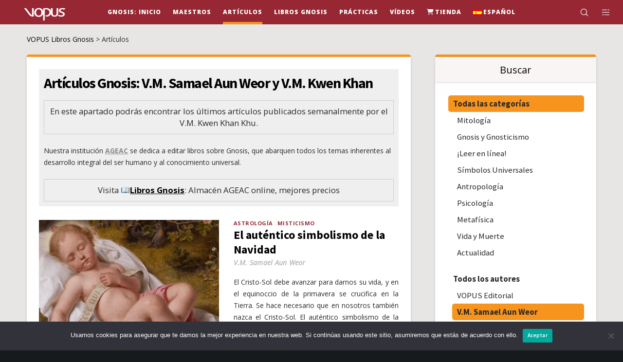

--- FILE ---
content_type: text/html; charset=UTF-8
request_url: https://vopus.org/contenido/articulo/?_sft_author_tax=v-m-samael-aun-weor
body_size: 39579
content:
<!doctype html>
<!--[if lt IE 10]>
<html class="ie9 no-js" lang="es-ES">
<![endif]-->
<!--[if (gt IE 9)|!(IE)]><!-->

<html class="no-js" lang="es-ES"> <!--<![endif]-->

	<head>
		<meta charset="UTF-8">
				<meta name='robots' content='index, follow, max-image-preview:large, max-snippet:-1, max-video-preview:-1' />
	<style>img:is([sizes="auto" i], [sizes^="auto," i]) { contain-intrinsic-size: 3000px 1500px }</style>
	<meta name="dlm-version" content="5.1.6">
	<!-- This site is optimized with the Yoast SEO Premium plugin v26.6 (Yoast SEO v26.6) - https://yoast.com/wordpress/plugins/seo/ -->
	<title>Artículos Gnosis, VM Samael Aun Weor y VM Kwen Khan Khu</title>
	<meta name="description" content="Artículos Gnosis, VM Samael Aun Weor y VM Kwen Khan Khu. Gnosis psicología antropología alquimia kábala tarot astrología meditación" />
	<link rel="canonical" href="https://vopus.org/contenido/articulo/" />
	<link rel="next" href="https://vopus.org/contenido/articulo/page/2/" />
	<meta property="og:locale" content="es_ES" />
	<meta property="og:type" content="article" />
	<meta property="og:title" content="Artículos Archives" />
	<meta property="og:description" content="Artículos Gnosis, VM Samael Aun Weor y VM Kwen Khan Khu. Gnosis psicología antropología alquimia kábala tarot astrología meditación" />
	<meta property="og:url" content="https://vopus.org/contenido/articulo/" />
	<meta property="og:site_name" content="VOPUS Libros Gnosis" />
	<meta name="twitter:card" content="summary_large_image" />
	<script type="application/ld+json" class="yoast-schema-graph">{"@context":"https://schema.org","@graph":[{"@type":"CollectionPage","@id":"https://vopus.org/contenido/articulo/","url":"https://vopus.org/contenido/articulo/","name":"Artículos Gnosis, VM Samael Aun Weor y VM Kwen Khan Khu","isPartOf":{"@id":"https://vopus.org/#website"},"primaryImageOfPage":{"@id":"https://vopus.org/contenido/articulo/#primaryimage"},"image":{"@id":"https://vopus.org/contenido/articulo/#primaryimage"},"thumbnailUrl":"https://vopus.org/wp-content/uploads/2022/05/el-autentico-simbolismo-de-la-navidad-samael-aun-weor.png","description":"Artículos Gnosis, VM Samael Aun Weor y VM Kwen Khan Khu. Gnosis psicología antropología alquimia kábala tarot astrología meditación","breadcrumb":{"@id":"https://vopus.org/contenido/articulo/#breadcrumb"},"inLanguage":"es"},{"@type":"ImageObject","inLanguage":"es","@id":"https://vopus.org/contenido/articulo/#primaryimage","url":"https://vopus.org/wp-content/uploads/2022/05/el-autentico-simbolismo-de-la-navidad-samael-aun-weor.png","contentUrl":"https://vopus.org/wp-content/uploads/2022/05/el-autentico-simbolismo-de-la-navidad-samael-aun-weor.png","width":850,"height":480,"caption":"El auténtico simbolismo de la Navidad- Samael Aun Weor"},{"@type":"BreadcrumbList","@id":"https://vopus.org/contenido/articulo/#breadcrumb","itemListElement":[{"@type":"ListItem","position":1,"name":"Început","item":"https://vopus.org/"},{"@type":"ListItem","position":2,"name":"Artículos"}]},{"@type":"WebSite","@id":"https://vopus.org/#website","url":"https://vopus.org/","name":"VOPUS Libros Gnosis","description":"La Herencia de la Luz","publisher":{"@id":"https://vopus.org/#organization"},"potentialAction":[{"@type":"SearchAction","target":{"@type":"EntryPoint","urlTemplate":"https://vopus.org/?s={search_term_string}"},"query-input":{"@type":"PropertyValueSpecification","valueRequired":true,"valueName":"search_term_string"}}],"inLanguage":"es"},{"@type":"Organization","@id":"https://vopus.org/#organization","name":"VOPUS Libros Gnósis","alternateName":"Libros Gnósis V.M. Samael Aun Weor, V.M. Kwen Khan Khu","url":"https://vopus.org/","logo":{"@type":"ImageObject","inLanguage":"es","@id":"https://vopus.org/#/schema/logo/image/","url":"https://vopus.org/wp-content/uploads/2019/06/vopus-logo-lema.svg","contentUrl":"https://vopus.org/wp-content/uploads/2019/06/vopus-logo-lema.svg","width":323,"height":165,"caption":"VOPUS Libros Gnósis"},"image":{"@id":"https://vopus.org/#/schema/logo/image/"},"sameAs":["https://www.facebook.com/ageac.radiomaitreya.vopus"]}]}</script>
	<!-- / Yoast SEO Premium plugin. -->


<link rel='dns-prefetch' href='//fonts.googleapis.com' />
<link rel='preconnect' href='https://fonts.gstatic.com' crossorigin />
<link rel="alternate" type="application/rss+xml" title="VOPUS Libros Gnosis &raquo; Feed" href="https://vopus.org/feed/" />
<link rel="alternate" type="application/rss+xml" title="VOPUS Libros Gnosis &raquo; Feed de los comentarios" href="https://vopus.org/comments/feed/" />
<link rel="alternate" type="application/rss+xml" title="VOPUS Libros Gnosis &raquo; Artículos Contenido Feed" href="https://vopus.org/contenido/articulo/feed/" />
<meta name="viewport" content="width=device-width, initial-scale=1, maximum-scale=1, user-scalable=no">
<meta name="application-name" content="VOPUS Libros Gnosis">
<script type="text/javascript">
/* <![CDATA[ */
window._wpemojiSettings = {"baseUrl":"https:\/\/s.w.org\/images\/core\/emoji\/15.1.0\/72x72\/","ext":".png","svgUrl":"https:\/\/s.w.org\/images\/core\/emoji\/15.1.0\/svg\/","svgExt":".svg","source":{"concatemoji":"https:\/\/vopus.org\/wp-includes\/js\/wp-emoji-release.min.js?ver=6.8.1"}};
/*! This file is auto-generated */
!function(i,n){var o,s,e;function c(e){try{var t={supportTests:e,timestamp:(new Date).valueOf()};sessionStorage.setItem(o,JSON.stringify(t))}catch(e){}}function p(e,t,n){e.clearRect(0,0,e.canvas.width,e.canvas.height),e.fillText(t,0,0);var t=new Uint32Array(e.getImageData(0,0,e.canvas.width,e.canvas.height).data),r=(e.clearRect(0,0,e.canvas.width,e.canvas.height),e.fillText(n,0,0),new Uint32Array(e.getImageData(0,0,e.canvas.width,e.canvas.height).data));return t.every(function(e,t){return e===r[t]})}function u(e,t,n){switch(t){case"flag":return n(e,"\ud83c\udff3\ufe0f\u200d\u26a7\ufe0f","\ud83c\udff3\ufe0f\u200b\u26a7\ufe0f")?!1:!n(e,"\ud83c\uddfa\ud83c\uddf3","\ud83c\uddfa\u200b\ud83c\uddf3")&&!n(e,"\ud83c\udff4\udb40\udc67\udb40\udc62\udb40\udc65\udb40\udc6e\udb40\udc67\udb40\udc7f","\ud83c\udff4\u200b\udb40\udc67\u200b\udb40\udc62\u200b\udb40\udc65\u200b\udb40\udc6e\u200b\udb40\udc67\u200b\udb40\udc7f");case"emoji":return!n(e,"\ud83d\udc26\u200d\ud83d\udd25","\ud83d\udc26\u200b\ud83d\udd25")}return!1}function f(e,t,n){var r="undefined"!=typeof WorkerGlobalScope&&self instanceof WorkerGlobalScope?new OffscreenCanvas(300,150):i.createElement("canvas"),a=r.getContext("2d",{willReadFrequently:!0}),o=(a.textBaseline="top",a.font="600 32px Arial",{});return e.forEach(function(e){o[e]=t(a,e,n)}),o}function t(e){var t=i.createElement("script");t.src=e,t.defer=!0,i.head.appendChild(t)}"undefined"!=typeof Promise&&(o="wpEmojiSettingsSupports",s=["flag","emoji"],n.supports={everything:!0,everythingExceptFlag:!0},e=new Promise(function(e){i.addEventListener("DOMContentLoaded",e,{once:!0})}),new Promise(function(t){var n=function(){try{var e=JSON.parse(sessionStorage.getItem(o));if("object"==typeof e&&"number"==typeof e.timestamp&&(new Date).valueOf()<e.timestamp+604800&&"object"==typeof e.supportTests)return e.supportTests}catch(e){}return null}();if(!n){if("undefined"!=typeof Worker&&"undefined"!=typeof OffscreenCanvas&&"undefined"!=typeof URL&&URL.createObjectURL&&"undefined"!=typeof Blob)try{var e="postMessage("+f.toString()+"("+[JSON.stringify(s),u.toString(),p.toString()].join(",")+"));",r=new Blob([e],{type:"text/javascript"}),a=new Worker(URL.createObjectURL(r),{name:"wpTestEmojiSupports"});return void(a.onmessage=function(e){c(n=e.data),a.terminate(),t(n)})}catch(e){}c(n=f(s,u,p))}t(n)}).then(function(e){for(var t in e)n.supports[t]=e[t],n.supports.everything=n.supports.everything&&n.supports[t],"flag"!==t&&(n.supports.everythingExceptFlag=n.supports.everythingExceptFlag&&n.supports[t]);n.supports.everythingExceptFlag=n.supports.everythingExceptFlag&&!n.supports.flag,n.DOMReady=!1,n.readyCallback=function(){n.DOMReady=!0}}).then(function(){return e}).then(function(){var e;n.supports.everything||(n.readyCallback(),(e=n.source||{}).concatemoji?t(e.concatemoji):e.wpemoji&&e.twemoji&&(t(e.twemoji),t(e.wpemoji)))}))}((window,document),window._wpemojiSettings);
/* ]]> */
</script>
<link rel='stylesheet' id='vc_extensions_cqbundle_adminicon-css' href='https://vopus.org/wp-content/plugins/vc-extensions-bundle/css/admin_icon.css?ver=6.8.1' type='text/css' media='all' />
<link rel='stylesheet' id='wppm-plugin-css-css' href='https://vopus.org/wp-content/plugins/wp-post-modules/assets/css/wppm.frontend.css?ver=3.5.0' type='text/css' media='all' />
<link rel='stylesheet' id='dashicons-css' href='https://vopus.org/wp-includes/css/dashicons.min.css?ver=6.8.1' type='text/css' media='all' />
<link rel='stylesheet' id='post-views-counter-frontend-css' href='https://vopus.org/wp-content/plugins/post-views-counter/css/frontend.css?ver=1.7.0' type='text/css' media='all' />
<style id='wp-emoji-styles-inline-css' type='text/css'>

	img.wp-smiley, img.emoji {
		display: inline !important;
		border: none !important;
		box-shadow: none !important;
		height: 1em !important;
		width: 1em !important;
		margin: 0 0.07em !important;
		vertical-align: -0.1em !important;
		background: none !important;
		padding: 0 !important;
	}
</style>
<link rel='stylesheet' id='wp-block-library-css' href='https://vopus.org/wp-includes/css/dist/block-library/style.min.css?ver=6.8.1' type='text/css' media='all' />
<style id='classic-theme-styles-inline-css' type='text/css'>
/*! This file is auto-generated */
.wp-block-button__link{color:#fff;background-color:#32373c;border-radius:9999px;box-shadow:none;text-decoration:none;padding:calc(.667em + 2px) calc(1.333em + 2px);font-size:1.125em}.wp-block-file__button{background:#32373c;color:#fff;text-decoration:none}
</style>
<link rel='stylesheet' id='quotescollection-block-quotes-css' href='https://vopus.org/wp-content/plugins/quotes-collection/blocks/quotes/style.css?ver=1561130895' type='text/css' media='all' />
<link rel='stylesheet' id='quotescollection-block-random-quote-css' href='https://vopus.org/wp-content/plugins/quotes-collection/blocks/random-quote/style.css?ver=1561130895' type='text/css' media='all' />
<style id='safe-svg-svg-icon-style-inline-css' type='text/css'>
.safe-svg-cover{text-align:center}.safe-svg-cover .safe-svg-inside{display:inline-block;max-width:100%}.safe-svg-cover svg{fill:currentColor;height:100%;max-height:100%;max-width:100%;width:100%}

</style>
<link rel='stylesheet' id='nta-css-popup-css' href='https://vopus.org/wp-content/plugins/whatsapp-for-wordpress/assets/dist/css/style.css?ver=6.8.1' type='text/css' media='all' />
<style id='global-styles-inline-css' type='text/css'>
:root{--wp--preset--aspect-ratio--square: 1;--wp--preset--aspect-ratio--4-3: 4/3;--wp--preset--aspect-ratio--3-4: 3/4;--wp--preset--aspect-ratio--3-2: 3/2;--wp--preset--aspect-ratio--2-3: 2/3;--wp--preset--aspect-ratio--16-9: 16/9;--wp--preset--aspect-ratio--9-16: 9/16;--wp--preset--color--black: #000000;--wp--preset--color--cyan-bluish-gray: #abb8c3;--wp--preset--color--white: #ffffff;--wp--preset--color--pale-pink: #f78da7;--wp--preset--color--vivid-red: #cf2e2e;--wp--preset--color--luminous-vivid-orange: #ff6900;--wp--preset--color--luminous-vivid-amber: #fcb900;--wp--preset--color--light-green-cyan: #7bdcb5;--wp--preset--color--vivid-green-cyan: #00d084;--wp--preset--color--pale-cyan-blue: #8ed1fc;--wp--preset--color--vivid-cyan-blue: #0693e3;--wp--preset--color--vivid-purple: #9b51e0;--wp--preset--color--primary-1: #962733;--wp--preset--color--primary-2: #f7941e;--wp--preset--color--primary-3: #e8e5e5;--wp--preset--color--primary-4: #e1e1e1;--wp--preset--color--primary-5: #bab7b7;--wp--preset--color--green: #6ECA09;--wp--preset--color--red: #D0021B;--wp--preset--color--orange: #FAB901;--wp--preset--color--aqua: #28d2dc;--wp--preset--color--blue: #15c7ff;--wp--preset--color--purple: #7639e2;--wp--preset--color--grey: #e2e2e2;--wp--preset--gradient--vivid-cyan-blue-to-vivid-purple: linear-gradient(135deg,rgba(6,147,227,1) 0%,rgb(155,81,224) 100%);--wp--preset--gradient--light-green-cyan-to-vivid-green-cyan: linear-gradient(135deg,rgb(122,220,180) 0%,rgb(0,208,130) 100%);--wp--preset--gradient--luminous-vivid-amber-to-luminous-vivid-orange: linear-gradient(135deg,rgba(252,185,0,1) 0%,rgba(255,105,0,1) 100%);--wp--preset--gradient--luminous-vivid-orange-to-vivid-red: linear-gradient(135deg,rgba(255,105,0,1) 0%,rgb(207,46,46) 100%);--wp--preset--gradient--very-light-gray-to-cyan-bluish-gray: linear-gradient(135deg,rgb(238,238,238) 0%,rgb(169,184,195) 100%);--wp--preset--gradient--cool-to-warm-spectrum: linear-gradient(135deg,rgb(74,234,220) 0%,rgb(151,120,209) 20%,rgb(207,42,186) 40%,rgb(238,44,130) 60%,rgb(251,105,98) 80%,rgb(254,248,76) 100%);--wp--preset--gradient--blush-light-purple: linear-gradient(135deg,rgb(255,206,236) 0%,rgb(152,150,240) 100%);--wp--preset--gradient--blush-bordeaux: linear-gradient(135deg,rgb(254,205,165) 0%,rgb(254,45,45) 50%,rgb(107,0,62) 100%);--wp--preset--gradient--luminous-dusk: linear-gradient(135deg,rgb(255,203,112) 0%,rgb(199,81,192) 50%,rgb(65,88,208) 100%);--wp--preset--gradient--pale-ocean: linear-gradient(135deg,rgb(255,245,203) 0%,rgb(182,227,212) 50%,rgb(51,167,181) 100%);--wp--preset--gradient--electric-grass: linear-gradient(135deg,rgb(202,248,128) 0%,rgb(113,206,126) 100%);--wp--preset--gradient--midnight: linear-gradient(135deg,rgb(2,3,129) 0%,rgb(40,116,252) 100%);--wp--preset--font-size--small: 13px;--wp--preset--font-size--medium: 20px;--wp--preset--font-size--large: 36px;--wp--preset--font-size--x-large: 42px;--wp--preset--spacing--20: 0.44rem;--wp--preset--spacing--30: 0.67rem;--wp--preset--spacing--40: 1rem;--wp--preset--spacing--50: 1.5rem;--wp--preset--spacing--60: 2.25rem;--wp--preset--spacing--70: 3.38rem;--wp--preset--spacing--80: 5.06rem;--wp--preset--shadow--natural: 6px 6px 9px rgba(0, 0, 0, 0.2);--wp--preset--shadow--deep: 12px 12px 50px rgba(0, 0, 0, 0.4);--wp--preset--shadow--sharp: 6px 6px 0px rgba(0, 0, 0, 0.2);--wp--preset--shadow--outlined: 6px 6px 0px -3px rgba(255, 255, 255, 1), 6px 6px rgba(0, 0, 0, 1);--wp--preset--shadow--crisp: 6px 6px 0px rgba(0, 0, 0, 1);}:where(.is-layout-flex){gap: 0.5em;}:where(.is-layout-grid){gap: 0.5em;}body .is-layout-flex{display: flex;}.is-layout-flex{flex-wrap: wrap;align-items: center;}.is-layout-flex > :is(*, div){margin: 0;}body .is-layout-grid{display: grid;}.is-layout-grid > :is(*, div){margin: 0;}:where(.wp-block-columns.is-layout-flex){gap: 2em;}:where(.wp-block-columns.is-layout-grid){gap: 2em;}:where(.wp-block-post-template.is-layout-flex){gap: 1.25em;}:where(.wp-block-post-template.is-layout-grid){gap: 1.25em;}.has-black-color{color: var(--wp--preset--color--black) !important;}.has-cyan-bluish-gray-color{color: var(--wp--preset--color--cyan-bluish-gray) !important;}.has-white-color{color: var(--wp--preset--color--white) !important;}.has-pale-pink-color{color: var(--wp--preset--color--pale-pink) !important;}.has-vivid-red-color{color: var(--wp--preset--color--vivid-red) !important;}.has-luminous-vivid-orange-color{color: var(--wp--preset--color--luminous-vivid-orange) !important;}.has-luminous-vivid-amber-color{color: var(--wp--preset--color--luminous-vivid-amber) !important;}.has-light-green-cyan-color{color: var(--wp--preset--color--light-green-cyan) !important;}.has-vivid-green-cyan-color{color: var(--wp--preset--color--vivid-green-cyan) !important;}.has-pale-cyan-blue-color{color: var(--wp--preset--color--pale-cyan-blue) !important;}.has-vivid-cyan-blue-color{color: var(--wp--preset--color--vivid-cyan-blue) !important;}.has-vivid-purple-color{color: var(--wp--preset--color--vivid-purple) !important;}.has-black-background-color{background-color: var(--wp--preset--color--black) !important;}.has-cyan-bluish-gray-background-color{background-color: var(--wp--preset--color--cyan-bluish-gray) !important;}.has-white-background-color{background-color: var(--wp--preset--color--white) !important;}.has-pale-pink-background-color{background-color: var(--wp--preset--color--pale-pink) !important;}.has-vivid-red-background-color{background-color: var(--wp--preset--color--vivid-red) !important;}.has-luminous-vivid-orange-background-color{background-color: var(--wp--preset--color--luminous-vivid-orange) !important;}.has-luminous-vivid-amber-background-color{background-color: var(--wp--preset--color--luminous-vivid-amber) !important;}.has-light-green-cyan-background-color{background-color: var(--wp--preset--color--light-green-cyan) !important;}.has-vivid-green-cyan-background-color{background-color: var(--wp--preset--color--vivid-green-cyan) !important;}.has-pale-cyan-blue-background-color{background-color: var(--wp--preset--color--pale-cyan-blue) !important;}.has-vivid-cyan-blue-background-color{background-color: var(--wp--preset--color--vivid-cyan-blue) !important;}.has-vivid-purple-background-color{background-color: var(--wp--preset--color--vivid-purple) !important;}.has-black-border-color{border-color: var(--wp--preset--color--black) !important;}.has-cyan-bluish-gray-border-color{border-color: var(--wp--preset--color--cyan-bluish-gray) !important;}.has-white-border-color{border-color: var(--wp--preset--color--white) !important;}.has-pale-pink-border-color{border-color: var(--wp--preset--color--pale-pink) !important;}.has-vivid-red-border-color{border-color: var(--wp--preset--color--vivid-red) !important;}.has-luminous-vivid-orange-border-color{border-color: var(--wp--preset--color--luminous-vivid-orange) !important;}.has-luminous-vivid-amber-border-color{border-color: var(--wp--preset--color--luminous-vivid-amber) !important;}.has-light-green-cyan-border-color{border-color: var(--wp--preset--color--light-green-cyan) !important;}.has-vivid-green-cyan-border-color{border-color: var(--wp--preset--color--vivid-green-cyan) !important;}.has-pale-cyan-blue-border-color{border-color: var(--wp--preset--color--pale-cyan-blue) !important;}.has-vivid-cyan-blue-border-color{border-color: var(--wp--preset--color--vivid-cyan-blue) !important;}.has-vivid-purple-border-color{border-color: var(--wp--preset--color--vivid-purple) !important;}.has-vivid-cyan-blue-to-vivid-purple-gradient-background{background: var(--wp--preset--gradient--vivid-cyan-blue-to-vivid-purple) !important;}.has-light-green-cyan-to-vivid-green-cyan-gradient-background{background: var(--wp--preset--gradient--light-green-cyan-to-vivid-green-cyan) !important;}.has-luminous-vivid-amber-to-luminous-vivid-orange-gradient-background{background: var(--wp--preset--gradient--luminous-vivid-amber-to-luminous-vivid-orange) !important;}.has-luminous-vivid-orange-to-vivid-red-gradient-background{background: var(--wp--preset--gradient--luminous-vivid-orange-to-vivid-red) !important;}.has-very-light-gray-to-cyan-bluish-gray-gradient-background{background: var(--wp--preset--gradient--very-light-gray-to-cyan-bluish-gray) !important;}.has-cool-to-warm-spectrum-gradient-background{background: var(--wp--preset--gradient--cool-to-warm-spectrum) !important;}.has-blush-light-purple-gradient-background{background: var(--wp--preset--gradient--blush-light-purple) !important;}.has-blush-bordeaux-gradient-background{background: var(--wp--preset--gradient--blush-bordeaux) !important;}.has-luminous-dusk-gradient-background{background: var(--wp--preset--gradient--luminous-dusk) !important;}.has-pale-ocean-gradient-background{background: var(--wp--preset--gradient--pale-ocean) !important;}.has-electric-grass-gradient-background{background: var(--wp--preset--gradient--electric-grass) !important;}.has-midnight-gradient-background{background: var(--wp--preset--gradient--midnight) !important;}.has-small-font-size{font-size: var(--wp--preset--font-size--small) !important;}.has-medium-font-size{font-size: var(--wp--preset--font-size--medium) !important;}.has-large-font-size{font-size: var(--wp--preset--font-size--large) !important;}.has-x-large-font-size{font-size: var(--wp--preset--font-size--x-large) !important;}
:where(.wp-block-post-template.is-layout-flex){gap: 1.25em;}:where(.wp-block-post-template.is-layout-grid){gap: 1.25em;}
:where(.wp-block-columns.is-layout-flex){gap: 2em;}:where(.wp-block-columns.is-layout-grid){gap: 2em;}
:root :where(.wp-block-pullquote){font-size: 1.5em;line-height: 1.6;}
</style>
<link rel='stylesheet' id='cookie-notice-front-css' href='https://vopus.org/wp-content/plugins/cookie-notice/css/front.min.css?ver=2.5.11' type='text/css' media='all' />
<link rel='stylesheet' id='same-category-posts-css' href='https://vopus.org/wp-content/plugins/same-category-posts/same-category-posts.css?ver=6.8.1' type='text/css' media='all' />
<link rel='stylesheet' id='stcr-font-awesome-css' href='https://vopus.org/wp-content/plugins/subscribe-to-comments-reloaded/includes/css/font-awesome.min.css?ver=6.8.1' type='text/css' media='all' />
<link rel='stylesheet' id='stcr-style-css' href='https://vopus.org/wp-content/plugins/subscribe-to-comments-reloaded/includes/css/stcr-style.css?ver=6.8.1' type='text/css' media='all' />
<link rel='stylesheet' id='widgetopts-styles-css' href='https://vopus.org/wp-content/plugins/widget-options/assets/css/widget-options.css?ver=4.1.3' type='text/css' media='all' />
<link rel='stylesheet' id='wpml-menu-item-0-css' href='https://vopus.org/wp-content/plugins/sitepress-multilingual-cms/templates/language-switchers/menu-item/style.min.css?ver=1' type='text/css' media='all' />
<link rel='stylesheet' id='quotescollection-css' href='https://vopus.org/wp-content/plugins/quotes-collection/css/quotes-collection.css?ver=2.5.2' type='text/css' media='all' />
<link rel='stylesheet' id='search-filter-plugin-styles-css' href='https://vopus.org/wp-content/plugins/search-filter-pro/public/assets/css/search-filter.min.css?ver=2.5.7' type='text/css' media='all' />
<link rel='stylesheet' id='font-awesome-css' href='https://vopus.org/wp-content/themes/movedo/css/font-awesome.min.css?ver=6.4.2' type='text/css' media='all' />
<link rel='stylesheet' id='font-awesome-v4-shims-css' href='https://vopus.org/wp-content/themes/movedo/css/font-awesome-v4-shims.min.css?ver=6.4.2' type='text/css' media='all' />
<link rel='stylesheet' id='movedo-grve-theme-style-css' href='https://vopus.org/wp-content/themes/movedo/css/theme-style.css?ver=3.6.7' type='text/css' media='all' />
<link rel='stylesheet' id='movedo-grve-elements-css' href='https://vopus.org/wp-content/themes/movedo/css/elements.css?ver=3.6.7' type='text/css' media='all' />
<link rel='stylesheet' id='movedo-grve-custom-style-css' href='https://vopus.org/wp-content/themes/movedo/css/responsive.css?ver=3.6.7' type='text/css' media='all' />
<style id='movedo-grve-custom-style-inline-css' type='text/css'>
 body { font-size: 14px; font-family: "Open Sans"; font-weight: 400; line-height: 24px; letter-spacing: 0px; } #grve-header .grve-logo.grve-logo-text a { font-family: "Source Sans Pro"; font-weight: 700; font-style: normal; font-size: 36px; text-transform: none; letter-spacing: 0px; } .grve-main-menu .grve-wrapper > ul > li > a, .grve-main-menu .grve-wrapper > ul > li .grve-toggle-menu-item-wrapper a, .grve-main-menu .grve-wrapper > ul > li.megamenu > ul > li > a, .grve-toggle-hiddenarea .grve-label, .grve-main-menu .grve-wrapper > ul > li ul li.grve-goback a { font-family: "Open Sans"; font-weight: 800; font-style: normal; font-size: 12px; text-transform: uppercase; letter-spacing: 1px; } .grve-slide-menu .grve-main-menu .grve-wrapper ul li.megamenu ul li:not(.grve-goback) > a, .grve-main-menu .grve-wrapper > ul > li ul li a { font-family: "Open Sans"; font-weight: 800; font-style: normal; font-size: 11px; text-transform: uppercase; letter-spacing: 0px; } .grve-main-menu .grve-menu-description { font-family: "Open Sans"; font-weight: 400; font-style: normal; font-size: 11px; text-transform: none; letter-spacing: 0px; } #grve-hidden-menu .grve-hiddenarea-content .grve-menu > li > a, #grve-hidden-menu .grve-hiddenarea-content .grve-menu > li > .grve-toggle-menu-item-wrapper a, #grve-responsive-anchor .grve-hiddenarea-content .grve-menu > li > a, #grve-hidden-menu ul.grve-menu > li.megamenu > ul > li > a, #grve-hidden-menu ul.grve-menu > li ul li.grve-goback a { font-family: "Open Sans"; font-weight: 600; font-style: normal; font-size: 12px; text-transform: uppercase; } #grve-hidden-menu.grve-slide-menu ul li.megamenu ul li:not(.grve-goback) > a, #grve-hidden-menu.grve-slide-menu ul li ul li:not(.grve-goback) > a, #grve-hidden-menu.grve-toggle-menu ul li.megamenu ul li > a, #grve-hidden-menu.grve-toggle-menu ul li ul li > a, #grve-responsive-anchor ul li ul li > a { font-family: "Open Sans"; font-weight: normal; font-style: normal; font-size: 12px; text-transform: none; letter-spacing: 0px; } #grve-hidden-menu .grve-menu-description { font-family: "Open Sans"; font-weight: 400; font-style: normal; font-size: 11px; text-transform: none; letter-spacing: 0px; } h1, .grve-h1, #grve-theme-wrapper .grve-modal .grve-search input[type='text'], .grve-dropcap span, p.grve-dropcap:first-letter { font-family: "Source Sans Pro"; font-weight: 700; font-style: normal; text-transform: none; font-size: 30px; line-height: 36px; letter-spacing: -1.5px; } h2, .grve-h2 { font-family: "Source Sans Pro"; font-weight: 700; font-style: normal; text-transform: none; font-size: 24px; line-height: 30px; letter-spacing: 0px; } h3, .grve-h3 { font-family: "Source Sans Pro"; font-weight: 700; font-style: normal; text-transform: none; font-size: 20px; line-height: 28px; letter-spacing: 0px; } h4, .grve-h4 { font-family: "Source Sans Pro"; font-weight: 700; font-style: normal; text-transform: none; font-size: 18px; line-height: 24px; letter-spacing: 0px; } h5, .grve-h5 { font-family: "Source Sans Pro"; font-weight: 700; font-style: normal; text-transform: none; font-size: 16px; line-height: 20px; letter-spacing: 0px; } h6, .grve-h6, .vc_tta.vc_general .vc_tta-panel-title, #grve-main-content .vc_tta.vc_general .vc_tta-tab > a { font-family: "Source Sans Pro"; font-weight: 700; font-style: normal; text-transform: none; font-size: 14px; line-height: 18px; letter-spacing: 0px; } #grve-page-title .grve-title, #grve-blog-title .grve-title, #grve-search-page-title .grve-title { font-family: "Source Sans Pro"; font-weight: 700; font-style: normal; font-size: 48px; text-transform: none; line-height: 60px; letter-spacing: -1.3px; } #grve-page-title .grve-description, #grve-blog-title .grve-description, #grve-blog-title .grve-description p, #grve-search-page-title .grve-description { font-family: "Source Sans Pro"; font-weight: 400; font-style: normal; font-size: 20px; text-transform: none; line-height: 30px; letter-spacing: 0px; } #grve-post-title .grve-title-categories { font-family: "Source Sans Pro"; font-weight: 600; font-style: normal; font-size: 14px; text-transform: uppercase; line-height: 20px; letter-spacing: 0px; } #grve-post-title .grve-post-meta, #grve-post-title .grve-post-meta li { font-family: "Source Sans Pro"; font-weight: 600; font-style: normal; font-size: 14px; text-transform: uppercase; line-height: 20px; letter-spacing: 0px; } .grve-single-simple-title { font-family: "Source Sans Pro"; font-weight: 700; font-style: normal; font-size: 40px; text-transform: none; line-height: 48px; letter-spacing: 0px; } #grve-post-title .grve-title { font-family: "Source Sans Pro"; font-weight: 700; font-style: normal; font-size: 48px; text-transform: none; line-height: 60px; letter-spacing: -1.3px; } #grve-post-title .grve-description { font-family: "Open Sans"; font-weight: 400; font-style: normal; font-size: 20px; text-transform: none; line-height: 30px; letter-spacing: 1px; } #grve-portfolio-title .grve-title { font-family: "Source Sans Pro"; font-weight: 700; font-style: normal; font-size: 48px; text-transform: none; line-height: 60px; letter-spacing: 0px; } #grve-portfolio-title .grve-description { font-family: "Open Sans"; font-weight: 400; font-style: normal; font-size: 20px; text-transform: none; line-height: 30px; letter-spacing: 1px; } #grve-forum-title .grve-title { font-family: "Source Sans Pro"; font-weight: 700; font-style: normal; font-size: 48px; text-transform: none; line-height: 60px; letter-spacing: 0px; } .grve-product-area .product_title { font-family: "Source Sans Pro"; font-weight: 700; font-style: normal; font-size: 48px; text-transform: none; line-height: 60px; letter-spacing: 0px; } #grve-entry-summary .grve-short-description p { font-family: "Open Sans"; font-weight: 400; font-style: normal; font-size: 16px; text-transform: none; line-height: 28px; letter-spacing: 0px; } #grve-product-title .grve-title, #grve-product-tax-title .grve-title, .woocommerce-page #grve-page-title .grve-title { font-family: "Source Sans Pro"; font-weight: 700; font-style: normal; font-size: 60px; text-transform: none; line-height: 72px; letter-spacing: 0px; } #grve-product-title .grve-description, #grve-product-tax-title .grve-description, #grve-product-tax-title .grve-description p, .woocommerce-page #grve-page-title .grve-description { font-family: "Open Sans"; font-weight: 400; font-style: normal; font-size: 20px; text-transform: none; line-height: 30px; letter-spacing: 0px; } .grve-event-simple-title { font-family: "Source Sans Pro"; font-weight: 700; font-style: normal; font-size: 48px; text-transform: none; line-height: 60px; letter-spacing: 0px; } #grve-event-title .grve-title, #grve-event-tax-title .grve-title { font-family: "Source Sans Pro"; font-weight: 700; font-style: normal; font-size: 60px; text-transform: none; line-height: 72px; letter-spacing: 0px; } #grve-event-title .grve-description, #grve-event-tax-title .grve-description, #grve-event-tax-title .grve-description p { font-family: "Open Sans"; font-weight: 400; font-style: normal; font-size: 20px; text-transform: none; line-height: 30px; letter-spacing: 0px; } #grve-feature-section .grve-subheading { font-family: "Source Sans Pro"; font-weight: 400; font-style: normal; font-size: 16px; text-transform: none; line-height: 30px; letter-spacing: 0px; } #grve-feature-section .grve-title { font-family: "Source Sans Pro"; font-weight: 700; font-style: normal; font-size: 48px; text-transform: none; line-height: 60px; letter-spacing: -1.3px; } #grve-feature-section .grve-description { font-family: "Open Sans"; font-weight: 400; font-style: normal; font-size: 20px; text-transform: none; line-height: 30px; letter-spacing: 1px; } #grve-feature-section.grve-fullscreen .grve-subheading { font-family: "Source Sans Pro"; font-weight: 400; font-style: normal; font-size: 16px; text-transform: none; line-height: 30px; letter-spacing: 0px; } #grve-feature-section.grve-fullscreen .grve-title { font-family: "Source Sans Pro"; font-weight: 700; font-style: normal; font-size: 90px; text-transform: none; line-height: 100px; letter-spacing: -2px; } #grve-feature-section.grve-fullscreen .grve-description { font-family: "Open Sans"; font-weight: 400; font-style: normal; font-size: 24px; text-transform: none; line-height: 30px; letter-spacing: 0px; } .grve-leader-text, .grve-leader-text p, p.grve-leader-text { font-family: "Open Sans"; font-weight: 300; font-style: normal; font-size: 18px; text-transform: none; line-height: 30px; letter-spacing: 0px; } .grve-subtitle, .grve-subtitle p, .grve-subtitle-text { font-family: "Open Sans"; font-weight: 400; font-style: normal; font-size: 12px; text-transform: none; line-height: 16px; letter-spacing: 0px; } .grve-small-text, span.wpcf7-not-valid-tip, div.wpcf7-mail-sent-ok, div.wpcf7-validation-errors, .grve-post-meta-wrapper .grve-categories li { font-family: "Open Sans"; font-weight: 400; font-style: normal; font-size: 11px; text-transform: uppercase; letter-spacing: 0.5px; } .grve-quote-text, blockquote p, blockquote cite { font-family: "Open Sans"; font-weight: 400; font-style: italic; font-size: 18px; line-height: 28px; text-transform: none; letter-spacing: 0px; } .grve-link-text, .grve-btn, input[type='submit'], input[type='reset'], input[type='button'], button:not(.mfp-arrow):not(.grve-search-btn), #cancel-comment-reply-link, .grve-anchor-menu .grve-anchor-wrapper .grve-container > ul > li > a, .grve-anchor-menu .grve-anchor-wrapper .grve-container ul.sub-menu li a, #reply-title, .woocommerce div.product p.stock { font-family: "Source Sans Pro" !important; font-weight: 600 !important; font-style: normal; font-size: 11px !important; text-transform: uppercase; letter-spacing: 0px; } .grve-btn.grve-btn-extrasmall, .widget.woocommerce button[type='submit'] { font-size: 8px !important; } .grve-btn.grve-btn-small { font-size: 9px !important; } .grve-btn.grve-btn-large { font-size: 13px !important; } .grve-btn.grve-btn-extralarge { font-size: 15px !important; } .grve-widget-title { font-family: "Open Sans"; font-weight: 700; font-style: normal; font-size: 14px; text-transform: uppercase; line-height: 24px; letter-spacing: 0px; } .widget, .widgets, .widget p { font-family: "Source Sans Pro"; font-weight: 400; font-style: normal; font-size: 15px; text-transform: none; line-height: 24px; letter-spacing: 0px; } .single-post #grve-single-content, .single-product #tab-description, .single-tribe_events #grve-single-content { font-size: 18px; font-family: "Open Sans"; font-weight: 300; line-height: 28px; letter-spacing: 0px; } .grve-custom-font-1, #grve-feature-section .grve-subheading.grve-custom-font-1, #grve-feature-section.grve-fullscreen .grve-subheading.grve-custom-font-1, #grve-feature-section .grve-title.grve-custom-font-1, #grve-feature-section.grve-fullscreen .grve-title.grve-custom-font-1, #grve-feature-section .grve-description.grve-custom-font-1, #grve-feature-section.grve-fullscreen .grve-description.grve-custom-font-1 { font-family: Arial, Helvetica, sans-serif; font-weight: normal; font-style: normal; text-transform: none; letter-spacing: 0px; } .grve-custom-font-2, #grve-feature-section .grve-subheading.grve-custom-font-2, #grve-feature-section.grve-fullscreen .grve-subheading.grve-custom-font-2, #grve-feature-section .grve-title.grve-custom-font-2, #grve-feature-section.grve-fullscreen .grve-title.grve-custom-font-2, #grve-feature-section .grve-description.grve-custom-font-2, #grve-feature-section.grve-fullscreen .grve-description.grve-custom-font-2 { font-family: Arial, Helvetica, sans-serif; font-weight: normal; font-style: normal; text-transform: none; letter-spacing: 0px; } .grve-custom-font-3, #grve-feature-section .grve-subheading.grve-custom-font-3, #grve-feature-section.grve-fullscreen .grve-subheading.grve-custom-font-3, #grve-feature-section .grve-title.grve-custom-font-3, #grve-feature-section.grve-fullscreen .grve-title.grve-custom-font-3, #grve-feature-section .grve-description.grve-custom-font-3, #grve-feature-section.grve-fullscreen .grve-description.grve-custom-font-3 { font-family: Arial, Helvetica, sans-serif; font-weight: normal; font-style: normal; text-transform: none; letter-spacing: 0px; } .grve-custom-font-4, #grve-feature-section .grve-subheading.grve-custom-font-4, #grve-feature-section.grve-fullscreen .grve-subheading.grve-custom-font-4, #grve-feature-section .grve-title.grve-custom-font-4, #grve-feature-section.grve-fullscreen .grve-title.grve-custom-font-4, #grve-feature-section .grve-description.grve-custom-font-4, #grve-feature-section.grve-fullscreen .grve-description.grve-custom-font-4 { font-family: Arial, Helvetica, sans-serif; font-weight: normal; font-style: normal; text-transform: none; letter-spacing: 0px; } .grve-blog-leader .grve-post-list .grve-post-content p { max-height: 48px; } @media only screen and (min-width: 1201px) and (max-width: 1440px) { } @media only screen and (min-width: 960px) and (max-width: 1200px) { h1,.grve-h1,#grve-theme-wrapper .grve-modal .grve-search input[type="text"],.grve-dropcap span,p.grve-dropcap:first-letter { font-size: 27px; line-height: 1.2em; } .grve-h1.grve-heading-120:not(.grve-tablet-reset-increase-heading ) { font-size: 23px; } .grve-h1.grve-heading-140:not(.grve-tablet-reset-increase-heading ) { font-size: 23px; } .grve-h1.grve-heading-160:not(.grve-tablet-reset-increase-heading ) { font-size: 23px; } .grve-h1.grve-heading-180:not(.grve-tablet-reset-increase-heading ) { font-size: 23px; } .grve-h1.grve-heading-200:not(.grve-tablet-reset-increase-heading ) { font-size: 19px; } .grve-h1.grve-heading-250:not(.grve-tablet-reset-increase-heading ) { font-size: 16px; } .grve-h1.grve-heading-300:not(.grve-tablet-reset-increase-heading ) { font-size: 16px; } h2,.grve-h2 { font-size: 22px; line-height: 1.25em; } .grve-h2.grve-heading-120:not(.grve-tablet-reset-increase-heading ) { font-size: 19px; } .grve-h2.grve-heading-140:not(.grve-tablet-reset-increase-heading ) { font-size: 19px; } .grve-h2.grve-heading-160:not(.grve-tablet-reset-increase-heading ) { font-size: 19px; } .grve-h2.grve-heading-180:not(.grve-tablet-reset-increase-heading ) { font-size: 19px; } .grve-h2.grve-heading-200:not(.grve-tablet-reset-increase-heading ) { font-size: 15px; } .grve-h2.grve-heading-250:not(.grve-tablet-reset-increase-heading ) { font-size: 13px; } .grve-h2.grve-heading-300:not(.grve-tablet-reset-increase-heading ) { font-size: 13px; } h3,.grve-h3 { font-size: 18px; line-height: 1.4em; } .grve-h3.grve-heading-120:not(.grve-tablet-reset-increase-heading ) { font-size: 16px; } .grve-h3.grve-heading-140:not(.grve-tablet-reset-increase-heading ) { font-size: 16px; } .grve-h3.grve-heading-160:not(.grve-tablet-reset-increase-heading ) { font-size: 16px; } .grve-h3.grve-heading-180:not(.grve-tablet-reset-increase-heading ) { font-size: 16px; } .grve-h3.grve-heading-200:not(.grve-tablet-reset-increase-heading ) { font-size: 13px; } .grve-h3.grve-heading-250:not(.grve-tablet-reset-increase-heading ) { font-size: 11px; } .grve-h3.grve-heading-300:not(.grve-tablet-reset-increase-heading ) { font-size: 11px; } .grve-h4.grve-heading-120:not(.grve-tablet-reset-increase-heading ) { font-size: 14px; } .grve-h4.grve-heading-140:not(.grve-tablet-reset-increase-heading ) { font-size: 14px; } .grve-h4.grve-heading-160:not(.grve-tablet-reset-increase-heading ) { font-size: 14px; } .grve-h4.grve-heading-180:not(.grve-tablet-reset-increase-heading ) { font-size: 14px; } .grve-h4.grve-heading-200:not(.grve-tablet-reset-increase-heading ) { font-size: 12px; } .grve-h4.grve-heading-250:not(.grve-tablet-reset-increase-heading ) { font-size: 10px; } .grve-h4.grve-heading-300:not(.grve-tablet-reset-increase-heading ) { font-size: 10px; } .grve-h5.grve-heading-140:not(.grve-tablet-reset-increase-heading ) { font-size: 13px; } .grve-h5.grve-heading-160:not(.grve-tablet-reset-increase-heading ) { font-size: 13px; } .grve-h5.grve-heading-180:not(.grve-tablet-reset-increase-heading ) { font-size: 13px; } .grve-h5.grve-heading-200:not(.grve-tablet-reset-increase-heading ) { font-size: 10px; } .grve-h5.grve-heading-250:not(.grve-tablet-reset-increase-heading ) { font-size: 8px; } .grve-h5.grve-heading-300:not(.grve-tablet-reset-increase-heading ) { font-size: 8px; } .grve-h6.grve-heading-160:not(.grve-tablet-reset-increase-heading ) { font-size: 11px; } .grve-h6.grve-heading-180:not(.grve-tablet-reset-increase-heading ) { font-size: 11px; } .grve-h6.grve-heading-200:not(.grve-tablet-reset-increase-heading ) { font-size: 9px; } .grve-h6.grve-heading-250:not(.grve-tablet-reset-increase-heading ) { font-size: 7px; } .grve-h6.grve-heading-300:not(.grve-tablet-reset-increase-heading ) { font-size: 7px; } #grve-page-title .grve-title,#grve-blog-title .grve-title,#grve-search-page-title .grve-title { font-size: 43px; line-height: 1.25em; } #grve-post-title .grve-title { font-size: 43px; line-height: 1.25em; } .grve-single-simple-title { font-size: 36px; line-height: 1.2em; } #grve-portfolio-title .grve-title { font-size: 43px; line-height: 1.25em; } #grve-forum-title .grve-title { font-size: 43px; line-height: 1.25em; } .grve-product-area .product_title { font-size: 43px; line-height: 1.25em; } #grve-product-title .grve-title,#grve-product-tax-title .grve-title,.woocommerce-page #grve-page-title .grve-title { font-size: 54px; line-height: 1.2em; } .grve-event-simple-title { font-size: 43px; line-height: 1.25em; } #grve-event-title .grve-title,#grve-event-tax-title .grve-title { font-size: 54px; line-height: 1.2em; } #grve-feature-section .grve-title { font-size: 43px; line-height: 1.25em; } #grve-feature-section.grve-fullscreen .grve-title { font-size: 81px; line-height: 1.11em; } #grve-feature-section.grve-fullscreen .grve-description { font-size: 22px; line-height: 1.25em; } #grve-page-title .grve-description,#grve-blog-title .grve-description,#grve-blog-title .grve-description p,#grve-search-page-title .grve-description { font-size: 18px; line-height: 1.5em; } #grve-post-title .grve-title-categories { font-size: 13px; line-height: 1.43em; } #grve-post-title .grve-post-meta, #grve-post-title .grve-post-meta li { font-size: 13px; line-height: 1.43em; } #grve-post-title .grve-description { font-size: 18px; line-height: 1.5em; } #grve-entry-summary .grve-short-description p { font-size: 14px; line-height: 1.75em; } #grve-product-title .grve-description,#grve-product-tax-title .grve-description,#grve-product-tax-title .grve-description p,.woocommerce-page #grve-page-title .grve-description { font-size: 18px; line-height: 1.5em; } #grve-event-title .grve-description,#grve-event-tax-title .grve-description,#grve-event-tax-title .grve-description p { font-size: 18px; line-height: 1.5em; } #grve-feature-section .grve-subheading { font-size: 14px; line-height: 1.88em; } #grve-feature-section.grve-fullscreen .grve-subheading { font-size: 14px; line-height: 1.88em; } #grve-feature-section .grve-description { font-size: 18px; line-height: 1.5em; } .grve-leader-text,.grve-leader-text p,p.grve-leader-text { font-size: 16px; line-height: 1.67em; } .grve-quote-text,blockquote p { font-size: 16px; line-height: 1.56em; } } @media only screen and (min-width: 768px) and (max-width: 959px) { h1,.grve-h1,#grve-theme-wrapper .grve-modal .grve-search input[type="text"],.grve-dropcap span,p.grve-dropcap:first-letter { font-size: 24px; line-height: 1.2em; } .grve-h1.grve-heading-120:not(.grve-tablet-sm-reset-increase-heading ) { font-size: 21px; } .grve-h1.grve-heading-140:not(.grve-tablet-sm-reset-increase-heading ) { font-size: 21px; } .grve-h1.grve-heading-160:not(.grve-tablet-sm-reset-increase-heading ) { font-size: 21px; } .grve-h1.grve-heading-180:not(.grve-tablet-sm-reset-increase-heading ) { font-size: 21px; } .grve-h1.grve-heading-200:not(.grve-tablet-sm-reset-increase-heading ) { font-size: 17px; } .grve-h1.grve-heading-250:not(.grve-tablet-sm-reset-increase-heading ) { font-size: 14px; } .grve-h1.grve-heading-300:not(.grve-tablet-sm-reset-increase-heading ) { font-size: 14px; } h2,.grve-h2 { font-size: 19px; line-height: 1.25em; } .grve-h2.grve-heading-120:not(.grve-tablet-sm-reset-increase-heading ) { font-size: 17px; } .grve-h2.grve-heading-140:not(.grve-tablet-sm-reset-increase-heading ) { font-size: 17px; } .grve-h2.grve-heading-160:not(.grve-tablet-sm-reset-increase-heading ) { font-size: 17px; } .grve-h2.grve-heading-180:not(.grve-tablet-sm-reset-increase-heading ) { font-size: 17px; } .grve-h2.grve-heading-200:not(.grve-tablet-sm-reset-increase-heading ) { font-size: 14px; } .grve-h2.grve-heading-250:not(.grve-tablet-sm-reset-increase-heading ) { font-size: 11px; } .grve-h2.grve-heading-300:not(.grve-tablet-sm-reset-increase-heading ) { font-size: 11px; } h3,.grve-h3 { font-size: 16px; line-height: 1.4em; } .grve-h3.grve-heading-120:not(.grve-tablet-sm-reset-increase-heading ) { font-size: 14px; } .grve-h3.grve-heading-140:not(.grve-tablet-sm-reset-increase-heading ) { font-size: 14px; } .grve-h3.grve-heading-160:not(.grve-tablet-sm-reset-increase-heading ) { font-size: 14px; } .grve-h3.grve-heading-180:not(.grve-tablet-sm-reset-increase-heading ) { font-size: 14px; } .grve-h3.grve-heading-200:not(.grve-tablet-sm-reset-increase-heading ) { font-size: 11px; } .grve-h3.grve-heading-250:not(.grve-tablet-sm-reset-increase-heading ) { font-size: 9px; } .grve-h3.grve-heading-300:not(.grve-tablet-sm-reset-increase-heading ) { font-size: 9px; } .grve-h4.grve-heading-120:not(.grve-tablet-sm-reset-increase-heading ) { font-size: 13px; } .grve-h4.grve-heading-140:not(.grve-tablet-sm-reset-increase-heading ) { font-size: 13px; } .grve-h4.grve-heading-160:not(.grve-tablet-sm-reset-increase-heading ) { font-size: 13px; } .grve-h4.grve-heading-180:not(.grve-tablet-sm-reset-increase-heading ) { font-size: 13px; } .grve-h4.grve-heading-200:not(.grve-tablet-sm-reset-increase-heading ) { font-size: 10px; } .grve-h4.grve-heading-250:not(.grve-tablet-sm-reset-increase-heading ) { font-size: 8px; } .grve-h4.grve-heading-300:not(.grve-tablet-sm-reset-increase-heading ) { font-size: 8px; } .grve-h5.grve-heading-140:not(.grve-tablet-sm-reset-increase-heading ) { font-size: 11px; } .grve-h5.grve-heading-160:not(.grve-tablet-sm-reset-increase-heading ) { font-size: 11px; } .grve-h5.grve-heading-180:not(.grve-tablet-sm-reset-increase-heading ) { font-size: 11px; } .grve-h5.grve-heading-200:not(.grve-tablet-sm-reset-increase-heading ) { font-size: 9px; } .grve-h5.grve-heading-250:not(.grve-tablet-sm-reset-increase-heading ) { font-size: 8px; } .grve-h5.grve-heading-300:not(.grve-tablet-sm-reset-increase-heading ) { font-size: 8px; } .grve-h6.grve-heading-160:not(.grve-tablet-sm-reset-increase-heading ) { font-size: 10px; } .grve-h6.grve-heading-180:not(.grve-tablet-sm-reset-increase-heading ) { font-size: 10px; } .grve-h6.grve-heading-200:not(.grve-tablet-sm-reset-increase-heading ) { font-size: 8px; } .grve-h6.grve-heading-250:not(.grve-tablet-sm-reset-increase-heading ) { font-size: 7px; } .grve-h6.grve-heading-300:not(.grve-tablet-sm-reset-increase-heading ) { font-size: 7px; } #grve-page-title .grve-title,#grve-blog-title .grve-title,#grve-search-page-title .grve-title { font-size: 41px; line-height: 1.25em; } #grve-post-title .grve-title { font-size: 41px; line-height: 1.25em; } .grve-single-simple-title { font-size: 34px; line-height: 1.2em; } #grve-portfolio-title .grve-title { font-size: 41px; line-height: 1.25em; } #grve-forum-title .grve-title { font-size: 41px; line-height: 1.25em; } .grve-product-area .product_title { font-size: 41px; line-height: 1.25em; } #grve-product-title .grve-title,#grve-product-tax-title .grve-title,.woocommerce-page #grve-page-title .grve-title { font-size: 51px; line-height: 1.2em; } .grve-event-simple-title { font-size: 41px; line-height: 1.25em; } #grve-event-title .grve-title,#grve-event-tax-title .grve-title { font-size: 51px; line-height: 1.2em; } #grve-feature-section .grve-title { font-size: 41px; line-height: 1.25em; } #grve-feature-section.grve-fullscreen .grve-title { font-size: 77px; line-height: 1.11em; } #grve-feature-section.grve-fullscreen .grve-description { font-size: 20px; line-height: 1.25em; } #grve-page-title .grve-description,#grve-blog-title .grve-description,#grve-blog-title .grve-description p,#grve-search-page-title .grve-description { font-size: 16px; line-height: 1.5em; } #grve-post-title .grve-title-categories { font-size: 11px; line-height: 1.43em; } #grve-post-title .grve-post-meta, #grve-post-title .grve-post-meta li { font-size: 11px; line-height: 1.43em; } #grve-post-title .grve-description { font-size: 16px; line-height: 1.5em; } #grve-entry-summary .grve-short-description p { font-size: 13px; line-height: 1.75em; } #grve-product-title .grve-description,#grve-product-tax-title .grve-description,#grve-product-tax-title .grve-description p,.woocommerce-page #grve-page-title .grve-description { font-size: 16px; line-height: 1.5em; } #grve-event-title .grve-description,#grve-event-tax-title .grve-description,#grve-event-tax-title .grve-description p { font-size: 16px; line-height: 1.5em; } #grve-feature-section .grve-subheading { font-size: 13px; line-height: 1.88em; } #grve-feature-section.grve-fullscreen .grve-subheading { font-size: 13px; line-height: 1.88em; } #grve-feature-section .grve-description { font-size: 16px; line-height: 1.5em; } .grve-leader-text,.grve-leader-text p,p.grve-leader-text { font-size: 14px; line-height: 1.67em; } .grve-quote-text,blockquote p { font-size: 14px; line-height: 1.56em; } } @media only screen and (max-width: 767px) { h1,.grve-h1,#grve-theme-wrapper .grve-modal .grve-search input[type="text"],.grve-dropcap span,p.grve-dropcap:first-letter { font-size: 21px; line-height: 1.2em; } .grve-h1.grve-heading-120:not(.grve-mobile-reset-increase-heading ) { font-size: 18px; } .grve-h1.grve-heading-140:not(.grve-mobile-reset-increase-heading ) { font-size: 18px; } .grve-h1.grve-heading-160:not(.grve-mobile-reset-increase-heading ) { font-size: 18px; } .grve-h1.grve-heading-180:not(.grve-mobile-reset-increase-heading ) { font-size: 18px; } .grve-h1.grve-heading-200:not(.grve-mobile-reset-increase-heading ) { font-size: 15px; } .grve-h1.grve-heading-250:not(.grve-mobile-reset-increase-heading ) { font-size: 12px; } .grve-h1.grve-heading-300:not(.grve-mobile-reset-increase-heading ) { font-size: 12px; } h2,.grve-h2 { font-size: 17px; line-height: 1.25em; } .grve-h2.grve-heading-120:not(.grve-mobile-reset-increase-heading ) { font-size: 15px; } .grve-h2.grve-heading-140:not(.grve-mobile-reset-increase-heading ) { font-size: 15px; } .grve-h2.grve-heading-160:not(.grve-mobile-reset-increase-heading ) { font-size: 15px; } .grve-h2.grve-heading-180:not(.grve-mobile-reset-increase-heading ) { font-size: 15px; } .grve-h2.grve-heading-200:not(.grve-mobile-reset-increase-heading ) { font-size: 12px; } .grve-h2.grve-heading-250:not(.grve-mobile-reset-increase-heading ) { font-size: 10px; } .grve-h2.grve-heading-300:not(.grve-mobile-reset-increase-heading ) { font-size: 10px; } h3,.grve-h3 { font-size: 14px; line-height: 1.4em; } .grve-h3.grve-heading-120:not(.grve-mobile-reset-increase-heading ) { font-size: 12px; } .grve-h3.grve-heading-140:not(.grve-mobile-reset-increase-heading ) { font-size: 12px; } .grve-h3.grve-heading-160:not(.grve-mobile-reset-increase-heading ) { font-size: 12px; } .grve-h3.grve-heading-180:not(.grve-mobile-reset-increase-heading ) { font-size: 12px; } .grve-h3.grve-heading-200:not(.grve-mobile-reset-increase-heading ) { font-size: 10px; } .grve-h3.grve-heading-250:not(.grve-mobile-reset-increase-heading ) { font-size: 8px; } .grve-h3.grve-heading-300:not(.grve-mobile-reset-increase-heading ) { font-size: 8px; } .grve-h4.grve-heading-120:not(.grve-mobile-reset-increase-heading ) { font-size: 11px; } .grve-h4.grve-heading-140:not(.grve-mobile-reset-increase-heading ) { font-size: 11px; } .grve-h4.grve-heading-160:not(.grve-mobile-reset-increase-heading ) { font-size: 11px; } .grve-h4.grve-heading-180:not(.grve-mobile-reset-increase-heading ) { font-size: 11px; } .grve-h4.grve-heading-200:not(.grve-mobile-reset-increase-heading ) { font-size: 9px; } .grve-h4.grve-heading-250:not(.grve-mobile-reset-increase-heading ) { font-size: 7px; } .grve-h4.grve-heading-300:not(.grve-mobile-reset-increase-heading ) { font-size: 7px; } .grve-h5.grve-heading-140:not(.grve-mobile-reset-increase-heading ) { font-size: 10px; } .grve-h5.grve-heading-160:not(.grve-mobile-reset-increase-heading ) { font-size: 10px; } .grve-h5.grve-heading-180:not(.grve-mobile-reset-increase-heading ) { font-size: 10px; } .grve-h5.grve-heading-200:not(.grve-mobile-reset-increase-heading ) { font-size: 8px; } .grve-h5.grve-heading-250:not(.grve-mobile-reset-increase-heading ) { font-size: 7px; } .grve-h5.grve-heading-300:not(.grve-mobile-reset-increase-heading ) { font-size: 7px; } .grve-h6.grve-heading-160:not(.grve-mobile-reset-increase-heading ) { font-size: 9px; } .grve-h6.grve-heading-180:not(.grve-mobile-reset-increase-heading ) { font-size: 9px; } .grve-h6.grve-heading-200:not(.grve-mobile-reset-increase-heading ) { font-size: 7px; } .grve-h6.grve-heading-250:not(.grve-mobile-reset-increase-heading ) { font-size: 6px; } .grve-h6.grve-heading-300:not(.grve-mobile-reset-increase-heading ) { font-size: 6px; } #grve-page-title .grve-title,#grve-blog-title .grve-title,#grve-search-page-title .grve-title { font-size: 29px; line-height: 1.25em; } #grve-post-title .grve-title { font-size: 29px; line-height: 1.25em; } .grve-single-simple-title { font-size: 24px; line-height: 1.2em; } #grve-portfolio-title .grve-title { font-size: 29px; line-height: 1.25em; } #grve-forum-title .grve-title { font-size: 29px; line-height: 1.25em; } .grve-product-area .product_title { font-size: 29px; line-height: 1.25em; } #grve-product-title .grve-title,#grve-product-tax-title .grve-title,.woocommerce-page #grve-page-title .grve-title { font-size: 36px; line-height: 1.2em; } .grve-event-simple-title { font-size: 29px; line-height: 1.25em; } #grve-event-title .grve-title,#grve-event-tax-title .grve-title { font-size: 36px; line-height: 1.2em; } #grve-feature-section .grve-title { font-size: 29px; line-height: 1.25em; } #grve-feature-section.grve-fullscreen .grve-title { font-size: 54px; line-height: 1.11em; } #grve-feature-section.grve-fullscreen .grve-description { font-size: 14px; line-height: 1.25em; } #grve-page-title .grve-description,#grve-blog-title .grve-description,#grve-blog-title .grve-description p,#grve-search-page-title .grve-description { font-size: 16px; line-height: 1.5em; } #grve-post-title .grve-title-categories { font-size: 11px; line-height: 1.43em; } #grve-post-title .grve-post-meta, #grve-post-title .grve-post-meta li { font-size: 11px; line-height: 1.43em; } #grve-post-title .grve-description { font-size: 16px; line-height: 1.5em; } #grve-entry-summary .grve-short-description p { font-size: 13px; line-height: 1.75em; } #grve-product-title .grve-description,#grve-product-tax-title .grve-description,#grve-product-tax-title .grve-description p,.woocommerce-page #grve-page-title .grve-description { font-size: 16px; line-height: 1.5em; } #grve-event-title .grve-description,#grve-event-tax-title .grve-description,#grve-event-tax-title .grve-description p { font-size: 16px; line-height: 1.5em; } #grve-feature-section .grve-subheading { font-size: 13px; line-height: 1.88em; } #grve-feature-section.grve-fullscreen .grve-subheading { font-size: 13px; line-height: 1.88em; } #grve-feature-section .grve-description { font-size: 16px; line-height: 1.5em; } .grve-leader-text,.grve-leader-text p,p.grve-leader-text { font-size: 14px; line-height: 1.67em; } .grve-quote-text,blockquote p { font-size: 14px; line-height: 1.56em; } } @media print { h1,.grve-h1,#grve-theme-wrapper .grve-modal .grve-search input[type="text"],.grve-dropcap span,p.grve-dropcap:first-letter { font-size: 21px; line-height: 1.2em; } .grve-h1.grve-heading-120:not(.grve-print-reset-increase-heading ) { font-size: 18px; } .grve-h1.grve-heading-140:not(.grve-print-reset-increase-heading ) { font-size: 18px; } .grve-h1.grve-heading-160:not(.grve-print-reset-increase-heading ) { font-size: 18px; } .grve-h1.grve-heading-180:not(.grve-print-reset-increase-heading ) { font-size: 18px; } .grve-h1.grve-heading-200:not(.grve-print-reset-increase-heading ) { font-size: 15px; } .grve-h1.grve-heading-250:not(.grve-print-reset-increase-heading ) { font-size: 12px; } .grve-h1.grve-heading-300:not(.grve-print-reset-increase-heading ) { font-size: 12px; } h2,.grve-h2 { font-size: 17px; line-height: 1.25em; } .grve-h2.grve-heading-120:not(.grve-print-reset-increase-heading ) { font-size: 15px; } .grve-h2.grve-heading-140:not(.grve-print-reset-increase-heading ) { font-size: 15px; } .grve-h2.grve-heading-160:not(.grve-print-reset-increase-heading ) { font-size: 15px; } .grve-h2.grve-heading-180:not(.grve-print-reset-increase-heading ) { font-size: 15px; } .grve-h2.grve-heading-200:not(.grve-print-reset-increase-heading ) { font-size: 12px; } .grve-h2.grve-heading-250:not(.grve-print-reset-increase-heading ) { font-size: 10px; } .grve-h2.grve-heading-300:not(.grve-print-reset-increase-heading ) { font-size: 10px; } h3,.grve-h3 { font-size: 14px; line-height: 1.4em; } .grve-h3.grve-heading-120:not(.grve-print-reset-increase-heading ) { font-size: 12px; } .grve-h3.grve-heading-140:not(.grve-print-reset-increase-heading ) { font-size: 12px; } .grve-h3.grve-heading-160:not(.grve-print-reset-increase-heading ) { font-size: 12px; } .grve-h3.grve-heading-180:not(.grve-print-reset-increase-heading ) { font-size: 12px; } .grve-h3.grve-heading-200:not(.grve-print-reset-increase-heading ) { font-size: 10px; } .grve-h3.grve-heading-250:not(.grve-print-reset-increase-heading ) { font-size: 8px; } .grve-h3.grve-heading-300:not(.grve-print-reset-increase-heading ) { font-size: 8px; } .grve-h4.grve-heading-120:not(.grve-print-reset-increase-heading ) { font-size: 11px; } .grve-h4.grve-heading-140:not(.grve-print-reset-increase-heading ) { font-size: 11px; } .grve-h4.grve-heading-160:not(.grve-print-reset-increase-heading ) { font-size: 11px; } .grve-h4.grve-heading-180:not(.grve-print-reset-increase-heading ) { font-size: 11px; } .grve-h4.grve-heading-200:not(.grve-print-reset-increase-heading ) { font-size: 9px; } .grve-h4.grve-heading-250:not(.grve-print-reset-increase-heading ) { font-size: 7px; } .grve-h4.grve-heading-300:not(.grve-print-reset-increase-heading ) { font-size: 7px; } .grve-h5.grve-heading-140:not(.grve-print-reset-increase-heading ) { font-size: 10px; } .grve-h5.grve-heading-160:not(.grve-print-reset-increase-heading ) { font-size: 10px; } .grve-h5.grve-heading-180:not(.grve-print-reset-increase-heading ) { font-size: 10px; } .grve-h5.grve-heading-200:not(.grve-print-reset-increase-heading ) { font-size: 8px; } .grve-h5.grve-heading-250:not(.grve-print-reset-increase-heading ) { font-size: 7px; } .grve-h5.grve-heading-300:not(.grve-print-reset-increase-heading ) { font-size: 7px; } .grve-h6.grve-heading-160:not(.grve-print-reset-increase-heading ) { font-size: 9px; } .grve-h6.grve-heading-180:not(.grve-print-reset-increase-heading ) { font-size: 9px; } .grve-h6.grve-heading-200:not(.grve-print-reset-increase-heading ) { font-size: 7px; } .grve-h6.grve-heading-250:not(.grve-print-reset-increase-heading ) { font-size: 6px; } .grve-h6.grve-heading-300:not(.grve-print-reset-increase-heading ) { font-size: 6px; } #grve-page-title .grve-title,#grve-blog-title .grve-title,#grve-search-page-title .grve-title { font-size: 29px; line-height: 1.25em; } #grve-post-title .grve-title { font-size: 29px; line-height: 1.25em; } .grve-single-simple-title { font-size: 24px; line-height: 1.2em; } #grve-portfolio-title .grve-title { font-size: 29px; line-height: 1.25em; } #grve-forum-title .grve-title { font-size: 29px; line-height: 1.25em; } .grve-product-area .product_title { font-size: 29px; line-height: 1.25em; } #grve-product-title .grve-title,#grve-product-tax-title .grve-title,.woocommerce-page #grve-page-title .grve-title { font-size: 36px; line-height: 1.2em; } .grve-event-simple-title { font-size: 29px; line-height: 1.25em; } #grve-event-title .grve-title,#grve-event-tax-title .grve-title { font-size: 36px; line-height: 1.2em; } #grve-feature-section .grve-title { font-size: 29px; line-height: 1.25em; } #grve-feature-section.grve-fullscreen .grve-title { font-size: 54px; line-height: 1.11em; } #grve-feature-section.grve-fullscreen .grve-description { font-size: 14px; line-height: 1.25em; } #grve-page-title .grve-description,#grve-blog-title .grve-description,#grve-blog-title .grve-description p,#grve-search-page-title .grve-description { font-size: 16px; line-height: 1.5em; } #grve-post-title .grve-title-categories { font-size: 11px; line-height: 1.43em; } #grve-post-title .grve-post-meta, #grve-post-title .grve-post-meta li { font-size: 11px; line-height: 1.43em; } #grve-post-title .grve-description { font-size: 16px; line-height: 1.5em; } #grve-entry-summary .grve-short-description p { font-size: 13px; line-height: 1.75em; } #grve-product-title .grve-description,#grve-product-tax-title .grve-description,#grve-product-tax-title .grve-description p,.woocommerce-page #grve-page-title .grve-description { font-size: 16px; line-height: 1.5em; } #grve-event-title .grve-description,#grve-event-tax-title .grve-description,#grve-event-tax-title .grve-description p { font-size: 16px; line-height: 1.5em; } #grve-feature-section .grve-subheading { font-size: 13px; line-height: 1.88em; } #grve-feature-section.grve-fullscreen .grve-subheading { font-size: 13px; line-height: 1.88em; } #grve-feature-section .grve-description { font-size: 16px; line-height: 1.5em; } .grve-leader-text,.grve-leader-text p,p.grve-leader-text { font-size: 14px; line-height: 1.67em; } .grve-quote-text,blockquote p { font-size: 14px; line-height: 1.56em; } } 
 a { color: #000000; } a:hover { color: #7f7f7f; } .grve-container, #disqus_thread, #grve-content.grve-left-sidebar .grve-content-wrapper, #grve-content.grve-right-sidebar .grve-content-wrapper { max-width: 1170px; } @media only screen and (max-width: 1230px) { .grve-container, #disqus_thread, #grve-content.grve-left-sidebar .grve-content-wrapper, #grve-content.grve-right-sidebar .grve-content-wrapper { width: 90%; max-width: 1170px; } } @media only screen and (min-width: 960px) { #grve-theme-wrapper.grve-header-side .grve-container, #grve-theme-wrapper.grve-header-side #grve-content.grve-left-sidebar .grve-content-wrapper, #grve-theme-wrapper.grve-header-side #grve-content.grve-right-sidebar .grve-content-wrapper { width: 90%; max-width: 1170px; } } body.grve-boxed #grve-theme-wrapper { width: 100%; max-width: 1220px; } #grve-body.grve-boxed #grve-header.grve-fixed #grve-main-header, #grve-body.grve-boxed #grve-movedo-sticky-header, #grve-body.grve-boxed .grve-anchor-menu .grve-anchor-wrapper.grve-sticky, #grve-body.grve-boxed #grve-footer.grve-fixed-footer, #grve-body.grve-boxed #grve-top-bar.grve-fixed .grve-wrapper { max-width: 1220px; } @media only screen and (max-width: 1200px) { #grve-body.grve-boxed #grve-header.grve-sticky-header #grve-main-header.grve-header-default, #grve-body.grve-boxed #grve-header.grve-sticky-header #grve-main-header #grve-bottom-header, #grve-body.grve-boxed #grve-header.grve-fixed #grve-main-header { max-width: 90%; } #grve-body.grve-boxed #grve-top-bar.grve-fixed .grve-wrapper { max-width: 90%; } } #grve-top-bar .grve-wrapper { padding-top: 15px; padding-bottom: 15px; } #grve-top-bar .grve-wrapper, #grve-top-bar .grve-language > li > ul, #grve-top-bar .grve-top-bar-menu ul.sub-menu { background-color: #ffffff; color: #777777; } #grve-top-bar a { color: #777777; } #grve-top-bar a:hover { color: #0652FD; } #grve-main-header { background-color: rgba(150,39,51,1); } #grve-main-header.grve-transparent, #grve-main-header.grve-light, #grve-main-header.grve-dark { background-color: transparent; } #grve-main-header.grve-header-default, .grve-header-elements { border-color: rgba(247,148,30,1); } .grve-logo-text a, #grve-header .grve-main-menu .grve-wrapper > ul > li > a, .grve-header-element > a, .grve-header-element .grve-purchased-items, .grve-header-text-element { color: #ffffff; } .grve-safe-btn-icon { fill: #ffffff; } .grve-logo-text a:hover, #grve-header .grve-main-menu .grve-wrapper > ul > li.grve-current > a, #grve-header .grve-main-menu .grve-wrapper > ul > li.current-menu-item > a, #grve-header .grve-main-menu .grve-wrapper > ul > li.current-menu-ancestor > a, #grve-header .grve-main-menu .grve-wrapper > ul > li:hover > a, .grve-header-element > a:hover { color: #ffffff; } #grve-header .grve-main-menu.grve-menu-type-button .grve-wrapper > ul > li.current-menu-item > a span, #grve-header .grve-main-menu.grve-menu-type-button .grve-wrapper > ul > li.current-menu-ancestor > a span { border-color: #f7941e; } #grve-header .grve-main-menu.grve-menu-type-button .grve-wrapper > ul > li:hover > a span, #grve-header .grve-main-menu.grve-menu-type-button .grve-wrapper > ul > li.active > a span { border-color: #F7941E; } #grve-header .grve-main-menu.grve-menu-type-underline .grve-wrapper > ul > li > a .grve-item:after { background-color: #f7941e; } #grve-header .grve-main-menu.grve-menu-type-underline .grve-wrapper > ul > li:hover > a .grve-item:after, #grve-header .grve-main-menu.grve-menu-type-underline .grve-wrapper > ul > li.active > a .grve-item:after { background-color: #F7941E; } #grve-header .grve-main-menu .grve-wrapper > ul > li ul { background-color: #3d3d3d; } #grve-header .grve-main-menu .grve-wrapper > ul > li ul li a { color: #ffffff; } #grve-header .grve-main-menu .grve-wrapper > ul > li ul li a:hover, #grve-header .grve-main-menu .grve-wrapper > ul > li ul li.current-menu-item > a, #grve-header .grve-main-menu .grve-wrapper > ul li li.current-menu-ancestor > a { color: #ffffff; background-color: #3d3d3d; } #grve-header .grve-main-menu .grve-wrapper > ul > li.megamenu > ul > li > a { color: #ffffff; background-color: transparent; } #grve-header .grve-main-menu .grve-wrapper > ul > li.megamenu > ul > li:hover > a { color: #ffffff; } #grve-header .grve-horizontal-menu ul.grve-menu li.megamenu > .sub-menu > li { border-color: #3d3d3d; } #grve-header .grve-main-menu .grve-wrapper > ul > li ul li.grve-menu-type-button a { background-color: transparent; } #grve-main-header, .grve-logo, .grve-header-text-element { height: 50px; } .grve-logo a { height: 50px; } .grve-logo.grve-logo-text a { line-height: 50px; } #grve-main-menu .grve-wrapper > ul > li > a, .grve-header-element > a, .grve-no-assigned-menu { line-height: 50px; } .grve-logo .grve-wrapper img { padding-top: 0; padding-bottom: 0; } #grve-theme-wrapper.grve-feature-below #grve-goto-section-wrapper { margin-bottom: 50px; } @media only screen and (min-width: 1024px) { #grve-header.grve-overlapping + .grve-page-title, #grve-header.grve-overlapping + #grve-feature-section, #grve-header.grve-overlapping + #grve-content, #grve-header.grve-overlapping + .grve-single-wrapper, #grve-header.grve-overlapping + .grve-product-area { top: -50px; margin-bottom: -50px; } #grve-header.grve-overlapping:not(.grve-header-below) + .grve-page-title .grve-wrapper, #grve-header.grve-overlapping:not(.grve-header-below) + #grve-feature-section .grve-wrapper:not(.grve-map) { padding-top: 50px; } #grve-feature-section + #grve-header.grve-overlapping { top: -50px; } #grve-header { height: 50px; } } @media only screen and (min-width: 1024px) { #grve-header.grve-overlapping + #grve-content .grve-sidebar.grve-fixed-sidebar, #grve-header.grve-overlapping + .grve-single-wrapper .grve-sidebar.grve-fixed-sidebar { top: 50px; } } #grve-header .grve-main-menu .grve-item .label.grve-bg-default, #grve-hidden-menu .grve-item .label.grve-bg-default { background-color: #454545; color: #ffffff; } #grve-main-header.grve-light .grve-logo-text a, #grve-main-header.grve-light #grve-main-menu .grve-wrapper > ul > li > a, #grve-main-header.grve-light .grve-header-element > a, #grve-main-header.grve-light .grve-header-element .grve-purchased-items, #grve-main-header.grve-light .grve-header-text-element { color: #ffffff; color: rgba(255,255,255,0.7); } #grve-main-header.grve-light .grve-safe-btn-icon { fill: #ffffff; } #grve-main-header.grve-light .grve-logo-text a:hover, #grve-main-header.grve-light #grve-main-menu .grve-wrapper > ul > li.grve-current > a, #grve-main-header.grve-light #grve-main-menu .grve-wrapper > ul > li.current-menu-item > a, #grve-main-header.grve-light #grve-main-menu .grve-wrapper > ul > li:hover > a, #grve-main-header.grve-light #grve-main-menu .grve-wrapper > ul > li.current-menu-item > a, #grve-main-header.grve-light #grve-main-menu .grve-wrapper > ul > li.current-menu-ancestor > a, #grve-main-header.grve-light .grve-header-element > a:hover { color: #ffffff; } #grve-main-header.grve-light #grve-main-menu.grve-menu-type-button .grve-wrapper > ul > li.current-menu-item > a span, #grve-main-header.grve-light #grve-main-menu.grve-menu-type-button .grve-wrapper > ul > li.current-menu-ancestor > a span, #grve-main-header.grve-light #grve-main-menu.grve-menu-type-button .grve-wrapper > ul > li:hover > a span { border-color: #eef1f6; } #grve-main-header.grve-light #grve-main-menu.grve-menu-type-underline .grve-wrapper > ul > li > a .grve-item:after, #grve-main-header.grve-light #grve-main-menu.grve-menu-type-underline .grve-wrapper > ul > li:hover > a .grve-item:after { background-color: #eef1f6; } #grve-main-header.grve-light, #grve-main-header.grve-light .grve-header-elements, #grve-main-header.grve-header-default.grve-light, #grve-main-header.grve-light #grve-bottom-header { border-color: rgba(255,255,255,0.30); } #grve-main-header.grve-dark .grve-logo-text a, #grve-main-header.grve-dark #grve-main-menu .grve-wrapper > ul > li > a, #grve-main-header.grve-dark .grve-header-element > a, #grve-main-header.grve-dark .grve-header-element .grve-purchased-items, #grve-main-header.grve-dark .grve-header-text-element { color: #000000; color: rgba(0,0,0,0.5); } #grve-main-header.grve-dark .grve-safe-btn-icon { fill: #000000; } #grve-main-header.grve-dark .grve-logo-text a:hover, #grve-main-header.grve-dark #grve-main-menu .grve-wrapper > ul > li.grve-current > a, #grve-main-header.grve-dark #grve-main-menu .grve-wrapper > ul > li.current-menu-item > a, #grve-main-header.grve-dark #grve-main-menu .grve-wrapper > ul > li:hover > a, #grve-main-header.grve-dark #grve-main-menu .grve-wrapper > ul > li.current-menu-item > a, #grve-main-header.grve-dark #grve-main-menu .grve-wrapper > ul > li.current-menu-ancestor > a, #grve-main-header.grve-dark .grve-header-element > a:hover { color: #000000; } #grve-main-header.grve-dark #grve-main-menu.grve-menu-type-button .grve-wrapper > ul > li.current-menu-item > a span, #grve-main-header.grve-dark #grve-main-menu.grve-menu-type-button .grve-wrapper > ul > li.current-menu-ancestor > a span, #grve-main-header.grve-dark #grve-main-menu.grve-menu-type-button .grve-wrapper > ul > li:hover > a span { border-color: #eef1f6; } #grve-main-header.grve-dark #grve-main-menu.grve-menu-type-underline .grve-wrapper > ul > li > a .grve-item:after, #grve-main-header.grve-dark #grve-main-menu.grve-menu-type-underline .grve-wrapper > ul > li:hover > a .grve-item:after { background-color: #eef1f6; } #grve-main-header.grve-dark, #grve-main-header.grve-dark .grve-header-elements, #grve-main-header.grve-header-default.grve-dark, #grve-main-header.grve-dark #grve-bottom-header { border-color: rgba(0,0,0,0.10); } #grve-header.grve-sticky-header #grve-main-header.grve-shrink-sticky, #grve-header.grve-sticky-header #grve-main-header.grve-advanced-sticky { height: 60px; } #grve-header.grve-sticky-header #grve-main-header.grve-shrink-sticky .grve-logo, #grve-header.grve-sticky-header #grve-main-header.grve-advanced-sticky .grve-logo, #grve-header.grve-sticky-header #grve-main-header.grve-shrink-sticky .grve-header-text-element, #grve-header.grve-sticky-header #grve-main-header.grve-advanced-sticky .grve-header-text-element { height: 60px; } #grve-header.grve-sticky-header #grve-main-header.grve-shrink-sticky .grve-logo a, #grve-header.grve-sticky-header #grve-main-header.grve-advanced-sticky .grve-logo a { height: 20px; } #grve-header.grve-sticky-header #grve-main-header.grve-shrink-sticky .grve-logo.grve-logo-text a, #grve-header.grve-sticky-header #grve-main-header.grve-advanced-sticky .grve-logo.grve-logo-text a { line-height: 60px; } #grve-header.grve-sticky-header #grve-main-header.grve-shrink-sticky #grve-main-menu .grve-wrapper > ul > li > a, #grve-header.grve-sticky-header #grve-main-header.grve-shrink-sticky .grve-header-element > a, #grve-header.grve-sticky-header #grve-main-header.grve-shrink-sticky .grve-no-assigned-menu, #grve-header.grve-sticky-header #grve-main-header.grve-advanced-sticky #grve-main-menu .grve-wrapper > ul > li > a, #grve-header.grve-sticky-header #grve-main-header.grve-advanced-sticky .grve-header-element > a, #grve-header.grve-sticky-header #grve-main-header.grve-advanced-sticky .grve-no-assigned-menu { line-height: 60px; } #grve-header.grve-sticky-header.grve-scroll-up #grve-main-header.grve-advanced-sticky { -webkit-transform: translateY(50px); -moz-transform: translateY(50px); -ms-transform: translateY(50px); -o-transform: translateY(50px); transform: translateY(50px); } #grve-header.grve-sticky-header #grve-main-header:not(.grve-header-logo-top), #grve-header.grve-sticky-header #grve-main-header #grve-bottom-header { background-color: rgba(150,39,51,0.90); } #grve-header.grve-header-logo-top.grve-sticky-header #grve-main-header { background-color: transparent; } #grve-header.grve-sticky-header .grve-logo-text a, #grve-header.grve-sticky-header #grve-main-header #grve-main-menu .grve-wrapper > ul > li > a, #grve-header.grve-sticky-header #grve-main-header .grve-header-element > a, #grve-header.grve-sticky-header .grve-header-element .grve-purchased-items, #grve-header.grve-sticky-header .grve-header-text-element { color: #ffffff; } #grve-header.grve-sticky-header .grve-logo-text a:hover, #grve-header.grve-sticky-header #grve-main-header #grve-main-menu .grve-wrapper > ul > li.grve-current > a, #grve-header.grve-sticky-header #grve-main-header #grve-main-menu .grve-wrapper > ul > li.current-menu-item > a, #grve-header.grve-sticky-header #grve-main-header #grve-main-menu .grve-wrapper > ul > li:hover > a, #grve-header.grve-sticky-header #grve-main-header #grve-main-menu .grve-wrapper > ul > li.current-menu-item > a, #grve-header.grve-sticky-header #grve-main-header #grve-main-menu .grve-wrapper > ul > li.current-menu-ancestor > a, #grve-header.grve-sticky-header #grve-main-header #grve-main-menu .grve-wrapper > ul > li.active > a, #grve-header.grve-sticky-header #grve-main-header .grve-header-element > a:hover { color: #ffffff; } #grve-header.grve-sticky-header #grve-main-header .grve-safe-btn-icon { fill: #ffffff; } #grve-header.grve-sticky-header #grve-main-menu.grve-menu-type-button .grve-wrapper > ul > li.current-menu-item > a span, #grve-header.grve-sticky-header #grve-main-menu.grve-menu-type-button .grve-wrapper > ul > li.current-menu-ancestor > a span { border-color: #f7941e; } #grve-header.grve-sticky-header #grve-main-menu.grve-menu-type-button .grve-wrapper > ul > li:hover > a span { border-color: #f7941e; } #grve-header.grve-sticky-header #grve-main-menu.grve-menu-type-underline .grve-wrapper > ul > li > a .grve-item:after { background-color: #f7941e; } #grve-header.grve-sticky-header #grve-main-menu.grve-menu-type-underline .grve-wrapper > ul > li:hover > a .grve-item:after { background-color: #f7941e; } #grve-header.grve-sticky-header #grve-main-header.grve-header-default, #grve-header.grve-sticky-header #grve-main-header .grve-header-elements { border-color: rgba(150,39,51,0.90); } #grve-movedo-sticky-header, #grve-movedo-sticky-header .grve-logo, #grve-movedo-sticky-header:before { height: 60px; } #grve-movedo-sticky-header .grve-logo a { height: 20px; } #grve-movedo-sticky-header .grve-main-menu .grve-wrapper > ul > li > a, #grve-movedo-sticky-header .grve-header-element > a, #grve-movedo-sticky-header .grve-no-assigned-menu { line-height: 60px; } #grve-movedo-sticky-header:before, #grve-movedo-sticky-header .grve-logo, #grve-movedo-sticky-header .grve-header-element > a.grve-safe-button { background-color: rgba(150,39,51,0.90); } #grve-movedo-sticky-header .grve-logo, #grve-movedo-sticky-header .grve-header-element > a.grve-safe-button { min-width: 60px; } #grve-movedo-sticky-header .grve-main-menu .grve-wrapper > ul > li > a, #grve-movedo-sticky-header .grve-header-element > a { color: #ffffff; } #grve-movedo-sticky-header .grve-safe-btn-icon { fill: #ffffff; } #grve-movedo-sticky-header .grve-main-menu .grve-wrapper > ul > li.grve-current > a, #grve-movedo-sticky-header .grve-main-menu .grve-wrapper > ul > li.current-menu-item > a, #grve-movedo-sticky-header .grve-main-menu .grve-wrapper > ul > li:hover > a, #grve-movedo-sticky-header .grve-main-menu .grve-wrapper > ul > li.current-menu-item > a, #grve-movedo-sticky-header .grve-main-menu .grve-wrapper > ul > li.current-menu-ancestor > a, #grve-movedo-sticky-header .grve-main-menu .grve-wrapper > ul > li.active > a, #grve-movedo-sticky-header .grve-header-element > a:hover { color: #ffffff; } #grve-movedo-sticky-header .grve-main-menu.grve-menu-type-button .grve-wrapper > ul > li:hover > a span { border-color: #f7941e; } #grve-movedo-sticky-header .grve-main-menu.grve-menu-type-underline .grve-wrapper > ul > li > a .grve-item:after { background-color: #f7941e; } #grve-movedo-sticky-header .grve-main-menu.grve-menu-type-underline .grve-wrapper > ul > li:hover > a .grve-item:after { background-color: #f7941e; } #grve-sidearea { background-color: #3d3d3d; color: #ffffff; } #grve-sidearea .widget, #grve-sidearea form, #grve-sidearea form p, #grve-sidearea form div, #grve-sidearea form span { color: #ffffff; } #grve-sidearea h1, #grve-sidearea h2, #grve-sidearea h3, #grve-sidearea h4, #grve-sidearea h5, #grve-sidearea h6, #grve-sidearea .widget .grve-widget-title { color: #ffffff; } #grve-sidearea a { color: #ffffff; } #grve-sidearea .widget li a .grve-arrow:after, #grve-sidearea .widget li a .grve-arrow:before { color: #ffffff; } #grve-sidearea a:hover { color: #f7941e; } #grve-sidearea .grve-close-btn:after, #grve-sidearea .grve-close-btn:before, #grve-sidearea .grve-close-btn span { background-color: #777777; } #grve-sidearea .grve-border, #grve-sidearea form, #grve-sidearea form p, #grve-sidearea form div, #grve-sidearea form span, #grve-sidearea .widget a, #grve-sidearea .widget ul, #grve-sidearea .widget li, #grve-sidearea .widget table, #grve-sidearea .widget table td, #grve-sidearea .widget table th, #grve-sidearea .widget table tr, #grve-sidearea table, #grve-sidearea tr, #grve-sidearea td, #grve-sidearea th, #grve-sidearea .widget, #grve-sidearea .widget ul, #grve-sidearea .widget li, #grve-sidearea .widget div, #grve-theme-wrapper #grve-sidearea form, #grve-theme-wrapper #grve-sidearea .wpcf7-form-control-wrap { border-color: #3e3e3e; } #grve-sidearea-overlay { background-color: rgba(255,255,255,0.40); } #grve-modal-overlay, .mfp-bg, #grve-loader-overflow { background-color: rgba(255,255,255,1); } .grve-page-curtain { background-color: #18252a; } #grve-theme-wrapper .grve-modal-content .grve-form-style-1:not(.grve-white-bg) h1, #grve-theme-wrapper .grve-modal-content .grve-form-style-1:not(.grve-white-bg) h2, #grve-theme-wrapper .grve-modal-content .grve-form-style-1:not(.grve-white-bg) h3, #grve-theme-wrapper .grve-modal-content .grve-form-style-1:not(.grve-white-bg) h4, #grve-theme-wrapper .grve-modal-content .grve-form-style-1:not(.grve-white-bg) h5, #grve-theme-wrapper .grve-modal-content .grve-form-style-1:not(.grve-white-bg) h6, #grve-theme-wrapper .grve-modal-content .grve-form-style-1:not(.grve-white-bg) .grve-modal-title, .mfp-title, .mfp-counter, #grve-theme-wrapper .grve-modal-content .grve-heading-color { color: #000000; } .grve-close-modal, button.mfp-arrow { color: #000000; } #grve-theme-wrapper .grve-modal form, #grve-theme-wrapper .grve-modal form p, #grve-theme-wrapper .grve-modal form div, #grve-theme-wrapper .grve-modal form span, #grve-theme-wrapper .grve-login-modal-footer, #grve-socials-modal .grve-social li a, #grve-language-modal ul li a { color: #777777; border-color: #eef1f6; } #grve-safebutton-area .grve-logo { background-color: rgba(150,39,51,0.90); min-width: 60px; height: 60px; } #grve-safebutton-area .grve-logo a { height: 20px; } #grve-safebutton-area .grve-close-button-wrapper { background-color: rgba(150,39,51,0.90); min-width: 60px; line-height: 60px; } #grve-safebutton-area .grve-close-button-wrapper a { color: #ffffff; } #grve-safebutton-area .grve-close-button-wrapper a:hover { color: #ffffff; } #grve-responsive-header #grve-main-responsive-header { background-color: rgba(150,39,51,1); } #grve-responsive-header { height: 60px; } #grve-responsive-header .grve-logo { height: 60px; } #grve-responsive-header .grve-header-element > a { line-height: 60px; } #grve-responsive-header .grve-logo a { height: 20px; } #grve-responsive-header .grve-logo.grve-logo-text a { line-height: 60px; } #grve-responsive-header .grve-logo .grve-wrapper img { padding-top: 0; padding-bottom: 0; } @media only screen and (max-width: 1023px) { #grve-main-header, #grve-bottom-header { display: none; } #grve-main-menu, #grve-responsive-hidden-menu-wrapper { display: none; } #grve-responsive-header { display: block; } .grve-header-responsive-elements { display: block; } #grve-logo.grve-position-center, #grve-logo.grve-position-center .grve-wrapper { position: relative; left: 0; } #grve-responsive-menu-wrapper { display: block; } } @media only screen and (max-width: 1023px) { #grve-header.grve-responsive-overlapping + * { top: -60px; margin-bottom: -60px; } #grve-header.grve-responsive-overlapping + #grve-page-anchor { top: 0px; margin-bottom: 0px; } #grve-feature-section + #grve-header.grve-responsive-overlapping { top: -60px; } #grve-header.grve-responsive-overlapping + .grve-page-title .grve-wrapper, #grve-header.grve-responsive-overlapping + #grve-feature-section .grve-wrapper { padding-top: 60px; } } #grve-hidden-menu { background-color: #ffffff; } #grve-hidden-menu a { color: #777777; } #grve-hidden-menu:not(.grve-slide-menu) ul.grve-menu li a .grve-arrow:after, #grve-hidden-menu:not(.grve-slide-menu) ul.grve-menu li a .grve-arrow:before { background-color: #777777; } #grve-hidden-menu ul.grve-menu li.open > a .grve-arrow:after, #grve-hidden-menu ul.grve-menu li.open > a .grve-arrow:before { background-color: #0652FD; } #grve-hidden-menu.grve-slide-menu ul.grve-menu li > .grve-arrow:hover { color: #0652FD; } #grve-theme-wrapper .grve-header-responsive-elements form, #grve-theme-wrapper .grve-header-responsive-elements form p, #grve-theme-wrapper .grve-header-responsive-elements form div, #grve-theme-wrapper .grve-header-responsive-elements form span { color: #777777; } #grve-hidden-menu a:hover, #grve-hidden-menu ul.grve-menu > li.current-menu-item > a, #grve-hidden-menu ul.grve-menu > li.current-menu-ancestor > a, #grve-hidden-menu ul.grve-menu li.current-menu-item > a, #grve-hidden-menu ul.grve-menu li.open > a { color: #0652FD; } #grve-hidden-menu .grve-close-btn { color: #777777; } #grve-hidden-menu ul.grve-menu li a, #grve-theme-wrapper .grve-header-responsive-elements form, #grve-theme-wrapper .grve-header-responsive-elements form p, #grve-theme-wrapper .grve-header-responsive-elements form div, #grve-theme-wrapper .grve-header-responsive-elements form span { border-color: #eef1f6; } #grve-hidden-menu-overlay { background-color: rgba(0,0,0,0.90); } #grve-responsive-header .grve-header-element > a, #grve-responsive-header .grve-header-element .grve-purchased-items { color: #ffffff; } #grve-responsive-header .grve-header-element > a:hover { color: #f7941e; } #grve-responsive-header .grve-safe-btn-icon { fill: #ffffff; } #grve-responsive-header .grve-safe-btn-icon:hover { fill: #f7941e; } .grve-spinner:not(.custom):before { content: ''; box-sizing: border-box; position: absolute; top: 50%; left: 50%; width: 42px; height: 42px; margin-top: -21px; margin-left: -21px; border-radius: 50%; border: 2px solid rgba(127, 127, 127, 0.3); border-top-color: #333; -webkit-animation: spinnerAnim 1.1s infinite linear; animation: spinnerAnim 1.1s infinite linear; } .grve-spinner:not(.custom):before { border-top-color: #962733; } .grve-isotope .grve-spinner:before { top: 50px; } @-webkit-keyframes spinnerAnim { 0% { -webkit-transform: rotate(0deg); transform: rotate(0deg); } 100% { -webkit-transform: rotate(360deg); transform: rotate(360deg); } } @keyframes spinnerAnim { 0% { -webkit-transform: rotate(0deg); transform: rotate(0deg); } 100% { -webkit-transform: rotate(360deg); transform: rotate(360deg); } } #grve-theme-wrapper .grve-box-item.grve-bg-white { color: #000000; color: rgba(0,0,0,0.30); background-color: #ffffff; -webkit-box-shadow: 0px 0px 50px 0px rgba(0,0,0,0.25); -moz-box-shadow: 0px 0px 50px 0px rgba(0,0,0,0.25); box-shadow: 0px 0px 50px 0px rgba(0,0,0,0.25); } #grve-theme-wrapper .grve-box-item.grve-bg-black { color: #ffffff; color: rgba(255,255,255,0.60); background-color: #000000; -webkit-box-shadow: 0px 0px 50px 0px rgba(0,0,0,0.25); -moz-box-shadow: 0px 0px 50px 0px rgba(0,0,0,0.25); box-shadow: 0px 0px 50px 0px rgba(0,0,0,0.25); } #grve-theme-wrapper .grve-box-item.grve-bg-white .grve-heading-color { color: #000000; } #grve-theme-wrapper .grve-box-item.grve-bg-black .grve-heading-color { color: #ffffff; } ::-moz-selection { color: #ffffff; background: #962733; } ::selection { color: #ffffff; background: #962733; } h1,h2,h3,h4,h5,h6, .grve-h1, .grve-h2, .grve-h3, .grve-h4, .grve-h5, .grve-h6, .grve-heading-color, .grve-heading-hover-color:hover, p.grve-dropcap:first-letter, #reply-title:hover { color: #000000; } .grve-blog .grve-blog-item:not(.grve-style-2) .grve-post-title.grve-post-title-hover:hover, .grve-blog-leader .grve-post-list .grve-post-title.grve-post-title-hover:hover, .grve-blog .grve-post-meta-wrapper li a:hover, .grve-blog ul.grve-post-meta a:hover, .grve-blog .grve-blog-item.grve-style-2 .grve-categories li a:hover, .grve-search button[type='submit']:hover, #grve-content .widget.widget_nav_menu li.current-menu-item a, #grve-content .widget.widget_nav_menu li a:hover, .widget.widget_calendar table tbody a, blockquote > p:before, .grve-filter.grve-filter-style-classic ul li:hover, .grve-filter.grve-filter-style-classic ul li.selected { color: #962733; } #grve-theme-wrapper .grve-widget.grve-social li a.grve-outline:hover, #grve-theme-wrapper .grve-with-line:after, #grve-single-post-tags .grve-tags li a:hover, #grve-single-post-categories .grve-categories li a:hover, #grve-socials-modal .grve-social li a:hover, .grve-hover-underline:after, .grve-language-element ul li a:hover, .grve-language-element ul li a.active, #grve-language-modal ul li a:hover, #grve-language-modal ul li a.active, .grve-tabs-title .grve-tab-title.active .grve-title:after, .wpcf7-form input[type='radio']:checked + .wpcf7-list-item-label:after, .wpcf7-form input[type='radio']:not(:checked) + .wpcf7-list-item-label:after, .wpcf7-form input[type='checkbox']:checked + .wpcf7-list-item-label:after, .wpcf7-form input[type='checkbox']:not(:checked) + .wpcf7-list-item-label:after { background-color: #962733; border-color: #962733; color: #ffffff; } a.grve-text-dark, .grve-blog.grve-with-shadow .grve-blog-item:not(.grve-style-2) .grve-post-title, .grve-blog.grve-with-shadow .grve-blog-item:not(.grve-style-2) .grve-read-more { color: #000000; } a.grve-text-light, .grve-carousel-style-2 .grve-blog-carousel .grve-post-title { color: #ffffff; } .grve-headings-primary-1 h1, .grve-headings-primary-1 h2, .grve-headings-primary-1 h3, .grve-headings-primary-1 h4, .grve-headings-primary-1 h5, .grve-headings-primary-1 h6, .grve-headings-primary-1 .grve-heading-color, .grve-column.grve-headings-primary-1 h1, .grve-column.grve-headings-primary-1 h2, .grve-column.grve-headings-primary-1 h3, .grve-column.grve-headings-primary-1 h4, .grve-column.grve-headings-primary-1 h5, .grve-column.grve-headings-primary-1 h6, .grve-column.grve-headings-primary-1 .grve-heading-color, .grve-split-content .grve-headings-primary-1.grve-media-wrapper .grve-title { color: #962733; } .grve-text-primary-1, #grve-theme-wrapper .grve-text-hover-primary-1:hover, #grve-theme-wrapper a.grve-text-hover-primary-1:hover, #grve-theme-wrapper a .grve-text-hover-primary-1:hover { color: #962733; } .grve-text-primary-1.grve-svg-icon { stroke: #962733; } #grve-theme-wrapper .grve-bg-primary-1, #grve-theme-wrapper .grve-bg-hover-primary-1:hover, #grve-theme-wrapper a.grve-bg-hover-primary-1:hover, #grve-theme-wrapper a .grve-bg-hover-primary-1:hover, #grve-theme-wrapper a:hover .grve-bg-hover-primary-1, .grve-filter.grve-filter-style-button.grve-filter-color-primary-1 ul li.selected { background-color: #962733; border-color: #962733; color: #ffffff; } #grve-theme-wrapper a.grve-btn-line.grve-bg-primary-1 { background-color: transparent; border-color: #962733; color: #962733; } #grve-theme-wrapper a.grve-btn-line.grve-bg-hover-primary-1:hover { background-color: #962733; border-color: #962733; color: #ffffff; } #grve-theme-wrapper .grve-menu-type-button.grve-primary-1 > a .grve-item, #grve-theme-wrapper .grve-menu-type-button.grve-hover-primary-1 > a:hover .grve-item { background-color: #962733; color: #ffffff; } #grve-theme-wrapper .has-primary-1-color { color: #962733; } #grve-theme-wrapper .has-primary-1-background-color { background-color: #962733; } .grve-headings-primary-2 h1, .grve-headings-primary-2 h2, .grve-headings-primary-2 h3, .grve-headings-primary-2 h4, .grve-headings-primary-2 h5, .grve-headings-primary-2 h6, .grve-headings-primary-2 .grve-heading-color, .grve-column.grve-headings-primary-2 h1, .grve-column.grve-headings-primary-2 h2, .grve-column.grve-headings-primary-2 h3, .grve-column.grve-headings-primary-2 h4, .grve-column.grve-headings-primary-2 h5, .grve-column.grve-headings-primary-2 h6, .grve-column.grve-headings-primary-2 .grve-heading-color, .grve-split-content .grve-headings-primary-2.grve-media-wrapper .grve-title { color: #f7941e; } .grve-text-primary-2, #grve-theme-wrapper .grve-text-hover-primary-2:hover, #grve-theme-wrapper a.grve-text-hover-primary-2:hover, #grve-theme-wrapper a .grve-text-hover-primary-2:hover { color: #f7941e; } .grve-text-primary-2.grve-svg-icon { stroke: #f7941e; } #grve-theme-wrapper .grve-bg-primary-2, #grve-theme-wrapper .grve-bg-hover-primary-2:hover, #grve-theme-wrapper a.grve-bg-hover-primary-2:hover, #grve-theme-wrapper a .grve-bg-hover-primary-2:hover, #grve-theme-wrapper a:hover .grve-bg-hover-primary-2, .grve-filter.grve-filter-style-button.grve-filter-color-primary-2 ul li.selected { background-color: #f7941e; border-color: #f7941e; color: #ffffff; } #grve-theme-wrapper a.grve-btn-line.grve-bg-primary-2 { background-color: transparent; border-color: #f7941e; color: #f7941e; } #grve-theme-wrapper a.grve-btn-line.grve-bg-hover-primary-2:hover { background-color: #f7941e; border-color: #f7941e; color: #ffffff; } #grve-theme-wrapper .grve-menu-type-button.grve-primary-2 > a .grve-item, #grve-theme-wrapper .grve-menu-type-button.grve-hover-primary-2 > a:hover .grve-item { background-color: #f7941e; color: #ffffff; } #grve-theme-wrapper .has-primary-2-color { color: #f7941e; } #grve-theme-wrapper .has-primary-2-background-color { background-color: #f7941e; } .grve-headings-primary-3 h1, .grve-headings-primary-3 h2, .grve-headings-primary-3 h3, .grve-headings-primary-3 h4, .grve-headings-primary-3 h5, .grve-headings-primary-3 h6, .grve-headings-primary-3 .grve-heading-color, .grve-column.grve-headings-primary-3 h1, .grve-column.grve-headings-primary-3 h2, .grve-column.grve-headings-primary-3 h3, .grve-column.grve-headings-primary-3 h4, .grve-column.grve-headings-primary-3 h5, .grve-column.grve-headings-primary-3 h6, .grve-column.grve-headings-primary-3 .grve-heading-color, .grve-split-content .grve-headings-primary-3.grve-media-wrapper .grve-title { color: #e8e5e5; } .grve-text-primary-3, #grve-theme-wrapper .grve-text-hover-primary-3:hover, #grve-theme-wrapper a.grve-text-hover-primary-3:hover, #grve-theme-wrapper a .grve-text-hover-primary-3:hover { color: #e8e5e5; } .grve-text-primary-3.grve-svg-icon { stroke: #e8e5e5; } #grve-theme-wrapper .grve-bg-primary-3, #grve-theme-wrapper .grve-bg-hover-primary-3:hover, #grve-theme-wrapper a.grve-bg-hover-primary-3:hover, #grve-theme-wrapper a .grve-bg-hover-primary-3:hover, #grve-theme-wrapper a:hover .grve-bg-hover-primary-3, .grve-filter.grve-filter-style-button.grve-filter-color-primary-3 ul li.selected { background-color: #e8e5e5; border-color: #e8e5e5; color: #ffffff; } #grve-theme-wrapper a.grve-btn-line.grve-bg-primary-3 { background-color: transparent; border-color: #e8e5e5; color: #e8e5e5; } #grve-theme-wrapper a.grve-btn-line.grve-bg-hover-primary-3:hover { background-color: #e8e5e5; border-color: #e8e5e5; color: #ffffff; } #grve-theme-wrapper .grve-menu-type-button.grve-primary-3 > a .grve-item, #grve-theme-wrapper .grve-menu-type-button.grve-hover-primary-3 > a:hover .grve-item { background-color: #e8e5e5; color: #ffffff; } #grve-theme-wrapper .has-primary-3-color { color: #e8e5e5; } #grve-theme-wrapper .has-primary-3-background-color { background-color: #e8e5e5; } .grve-headings-primary-4 h1, .grve-headings-primary-4 h2, .grve-headings-primary-4 h3, .grve-headings-primary-4 h4, .grve-headings-primary-4 h5, .grve-headings-primary-4 h6, .grve-headings-primary-4 .grve-heading-color, .grve-column.grve-headings-primary-4 h1, .grve-column.grve-headings-primary-4 h2, .grve-column.grve-headings-primary-4 h3, .grve-column.grve-headings-primary-4 h4, .grve-column.grve-headings-primary-4 h5, .grve-column.grve-headings-primary-4 h6, .grve-column.grve-headings-primary-4 .grve-heading-color, .grve-split-content .grve-headings-primary-4.grve-media-wrapper .grve-title { color: #e1e1e1; } .grve-text-primary-4, #grve-theme-wrapper .grve-text-hover-primary-4:hover, #grve-theme-wrapper a.grve-text-hover-primary-4:hover, #grve-theme-wrapper a .grve-text-hover-primary-4:hover { color: #e1e1e1; } .grve-text-primary-4.grve-svg-icon { stroke: #e1e1e1; } #grve-theme-wrapper .grve-bg-primary-4, #grve-theme-wrapper .grve-bg-hover-primary-4:hover, #grve-theme-wrapper a.grve-bg-hover-primary-4:hover, #grve-theme-wrapper a .grve-bg-hover-primary-4:hover, #grve-theme-wrapper a:hover .grve-bg-hover-primary-4, .grve-filter.grve-filter-style-button.grve-filter-color-primary-4 ul li.selected { background-color: #e1e1e1; border-color: #e1e1e1; color: #ffffff; } #grve-theme-wrapper a.grve-btn-line.grve-bg-primary-4 { background-color: transparent; border-color: #e1e1e1; color: #e1e1e1; } #grve-theme-wrapper a.grve-btn-line.grve-bg-hover-primary-4:hover { background-color: #e1e1e1; border-color: #e1e1e1; color: #ffffff; } #grve-theme-wrapper .grve-menu-type-button.grve-primary-4 > a .grve-item, #grve-theme-wrapper .grve-menu-type-button.grve-hover-primary-4 > a:hover .grve-item { background-color: #e1e1e1; color: #ffffff; } #grve-theme-wrapper .has-primary-4-color { color: #e1e1e1; } #grve-theme-wrapper .has-primary-4-background-color { background-color: #e1e1e1; } .grve-headings-primary-5 h1, .grve-headings-primary-5 h2, .grve-headings-primary-5 h3, .grve-headings-primary-5 h4, .grve-headings-primary-5 h5, .grve-headings-primary-5 h6, .grve-headings-primary-5 .grve-heading-color, .grve-column.grve-headings-primary-5 h1, .grve-column.grve-headings-primary-5 h2, .grve-column.grve-headings-primary-5 h3, .grve-column.grve-headings-primary-5 h4, .grve-column.grve-headings-primary-5 h5, .grve-column.grve-headings-primary-5 h6, .grve-column.grve-headings-primary-5 .grve-heading-color, .grve-split-content .grve-headings-primary-5.grve-media-wrapper .grve-title { color: #bab7b7; } .grve-text-primary-5, #grve-theme-wrapper .grve-text-hover-primary-5:hover, #grve-theme-wrapper a.grve-text-hover-primary-5:hover, #grve-theme-wrapper a .grve-text-hover-primary-5:hover { color: #bab7b7; } .grve-text-primary-5.grve-svg-icon { stroke: #bab7b7; } #grve-theme-wrapper .grve-bg-primary-5, #grve-theme-wrapper .grve-bg-hover-primary-5:hover, #grve-theme-wrapper a.grve-bg-hover-primary-5:hover, #grve-theme-wrapper a .grve-bg-hover-primary-5:hover, #grve-theme-wrapper a:hover .grve-bg-hover-primary-5, .grve-filter.grve-filter-style-button.grve-filter-color-primary-5 ul li.selected { background-color: #bab7b7; border-color: #bab7b7; color: #ffffff; } #grve-theme-wrapper a.grve-btn-line.grve-bg-primary-5 { background-color: transparent; border-color: #bab7b7; color: #bab7b7; } #grve-theme-wrapper a.grve-btn-line.grve-bg-hover-primary-5:hover { background-color: #bab7b7; border-color: #bab7b7; color: #ffffff; } #grve-theme-wrapper .grve-menu-type-button.grve-primary-5 > a .grve-item, #grve-theme-wrapper .grve-menu-type-button.grve-hover-primary-5 > a:hover .grve-item { background-color: #bab7b7; color: #ffffff; } #grve-theme-wrapper .has-primary-5-color { color: #bab7b7; } #grve-theme-wrapper .has-primary-5-background-color { background-color: #bab7b7; } .grve-headings-primary-6 h1, .grve-headings-primary-6 h2, .grve-headings-primary-6 h3, .grve-headings-primary-6 h4, .grve-headings-primary-6 h5, .grve-headings-primary-6 h6, .grve-headings-primary-6 .grve-heading-color, .grve-column.grve-headings-primary-6 h1, .grve-column.grve-headings-primary-6 h2, .grve-column.grve-headings-primary-6 h3, .grve-column.grve-headings-primary-6 h4, .grve-column.grve-headings-primary-6 h5, .grve-column.grve-headings-primary-6 h6, .grve-column.grve-headings-primary-6 .grve-heading-color, .grve-split-content .grve-headings-primary-6.grve-media-wrapper .grve-title { color: #000000; } .grve-text-primary-6, #grve-theme-wrapper .grve-text-hover-primary-6:hover, #grve-theme-wrapper a.grve-text-hover-primary-6:hover, #grve-theme-wrapper a .grve-text-hover-primary-6:hover { color: #000000; } .grve-text-primary-6.grve-svg-icon { stroke: #000000; } #grve-theme-wrapper .grve-bg-primary-6, #grve-theme-wrapper .grve-bg-hover-primary-6:hover, #grve-theme-wrapper a.grve-bg-hover-primary-6:hover, #grve-theme-wrapper a .grve-bg-hover-primary-6:hover, #grve-theme-wrapper a:hover .grve-bg-hover-primary-6, .grve-filter.grve-filter-style-button.grve-filter-color-primary-6 ul li.selected { background-color: #000000; border-color: #000000; color: #ffffff; } #grve-theme-wrapper a.grve-btn-line.grve-bg-primary-6 { background-color: transparent; border-color: #000000; color: #000000; } #grve-theme-wrapper a.grve-btn-line.grve-bg-hover-primary-6:hover { background-color: #000000; border-color: #000000; color: #ffffff; } #grve-theme-wrapper .grve-menu-type-button.grve-primary-6 > a .grve-item, #grve-theme-wrapper .grve-menu-type-button.grve-hover-primary-6 > a:hover .grve-item { background-color: #000000; color: #ffffff; } #grve-theme-wrapper .has-primary-6-color { color: #000000; } #grve-theme-wrapper .has-primary-6-background-color { background-color: #000000; } .grve-headings-light h1, .grve-headings-light h2, .grve-headings-light h3, .grve-headings-light h4, .grve-headings-light h5, .grve-headings-light h6, .grve-headings-light .grve-heading-color, .grve-column.grve-headings-light h1, .grve-column.grve-headings-light h2, .grve-column.grve-headings-light h3, .grve-column.grve-headings-light h4, .grve-column.grve-headings-light h5, .grve-column.grve-headings-light h6, .grve-column.grve-headings-light .grve-heading-color, .grve-split-content .grve-headings-light.grve-media-wrapper .grve-title { color: #ffffff; } .grve-text-light, #grve-theme-wrapper .grve-text-hover-light:hover, #grve-theme-wrapper a.grve-text-hover-light:hover, #grve-theme-wrapper a .grve-text-hover-light:hover { color: #ffffff; } .grve-text-light.grve-svg-icon { stroke: #ffffff; } #grve-theme-wrapper .grve-bg-light, #grve-theme-wrapper .grve-bg-hover-light:hover, #grve-theme-wrapper a.grve-bg-hover-light:hover, #grve-theme-wrapper a .grve-bg-hover-light:hover, #grve-theme-wrapper a:hover .grve-bg-hover-light, .grve-filter.grve-filter-style-button.grve-filter-color-light ul li.selected { background-color: #ffffff; border-color: #ffffff; color: #000000; } #grve-theme-wrapper a.grve-btn-line.grve-bg-light { background-color: transparent; border-color: #ffffff; color: #ffffff; } #grve-theme-wrapper a.grve-btn-line.grve-bg-hover-light:hover { background-color: #ffffff; border-color: #ffffff; color: #000000; } #grve-theme-wrapper .grve-menu-type-button.grve-light > a .grve-item, #grve-theme-wrapper .grve-menu-type-button.grve-hover-light > a:hover .grve-item { background-color: #ffffff; color: #000000; } #grve-theme-wrapper .has-light-color { color: #ffffff; } #grve-theme-wrapper .has-light-background-color { background-color: #ffffff; } .grve-headings-white h1, .grve-headings-white h2, .grve-headings-white h3, .grve-headings-white h4, .grve-headings-white h5, .grve-headings-white h6, .grve-headings-white .grve-heading-color, .grve-column.grve-headings-white h1, .grve-column.grve-headings-white h2, .grve-column.grve-headings-white h3, .grve-column.grve-headings-white h4, .grve-column.grve-headings-white h5, .grve-column.grve-headings-white h6, .grve-column.grve-headings-white .grve-heading-color, .grve-split-content .grve-headings-white.grve-media-wrapper .grve-title { color: #ffffff; } .grve-text-white, #grve-theme-wrapper .grve-text-hover-white:hover, #grve-theme-wrapper a.grve-text-hover-white:hover, #grve-theme-wrapper a .grve-text-hover-white:hover { color: #ffffff; } .grve-text-white.grve-svg-icon { stroke: #ffffff; } #grve-theme-wrapper .grve-bg-white, #grve-theme-wrapper .grve-bg-hover-white:hover, #grve-theme-wrapper a.grve-bg-hover-white:hover, #grve-theme-wrapper a .grve-bg-hover-white:hover, #grve-theme-wrapper a:hover .grve-bg-hover-white, .grve-filter.grve-filter-style-button.grve-filter-color-white ul li.selected { background-color: #ffffff; border-color: #ffffff; color: #000000; } #grve-theme-wrapper a.grve-btn-line.grve-bg-white { background-color: transparent; border-color: #ffffff; color: #ffffff; } #grve-theme-wrapper a.grve-btn-line.grve-bg-hover-white:hover { background-color: #ffffff; border-color: #ffffff; color: #000000; } #grve-theme-wrapper .grve-menu-type-button.grve-white > a .grve-item, #grve-theme-wrapper .grve-menu-type-button.grve-hover-white > a:hover .grve-item { background-color: #ffffff; color: #000000; } #grve-theme-wrapper .has-white-color { color: #ffffff; } #grve-theme-wrapper .has-white-background-color { background-color: #ffffff; } .grve-headings-dark h1, .grve-headings-dark h2, .grve-headings-dark h3, .grve-headings-dark h4, .grve-headings-dark h5, .grve-headings-dark h6, .grve-headings-dark .grve-heading-color, .grve-column.grve-headings-dark h1, .grve-column.grve-headings-dark h2, .grve-column.grve-headings-dark h3, .grve-column.grve-headings-dark h4, .grve-column.grve-headings-dark h5, .grve-column.grve-headings-dark h6, .grve-column.grve-headings-dark .grve-heading-color, .grve-split-content .grve-headings-dark.grve-media-wrapper .grve-title { color: #000000; } .grve-text-dark, #grve-theme-wrapper .grve-text-hover-dark:hover, #grve-theme-wrapper a.grve-text-hover-dark:hover, #grve-theme-wrapper a .grve-text-hover-dark:hover { color: #000000; } .grve-text-dark.grve-svg-icon { stroke: #000000; } #grve-theme-wrapper .grve-bg-dark, #grve-theme-wrapper .grve-bg-hover-dark:hover, #grve-theme-wrapper a.grve-bg-hover-dark:hover, #grve-theme-wrapper a .grve-bg-hover-dark:hover, #grve-theme-wrapper a:hover .grve-bg-hover-dark, .grve-filter.grve-filter-style-button.grve-filter-color-dark ul li.selected { background-color: #000000; border-color: #000000; color: #ffffff; } #grve-theme-wrapper a.grve-btn-line.grve-bg-dark { background-color: transparent; border-color: #000000; color: #000000; } #grve-theme-wrapper a.grve-btn-line.grve-bg-hover-dark:hover { background-color: #000000; border-color: #000000; color: #ffffff; } #grve-theme-wrapper .grve-menu-type-button.grve-dark > a .grve-item, #grve-theme-wrapper .grve-menu-type-button.grve-hover-dark > a:hover .grve-item { background-color: #000000; color: #ffffff; } #grve-theme-wrapper .has-dark-color { color: #000000; } #grve-theme-wrapper .has-dark-background-color { background-color: #000000; } .grve-headings-black h1, .grve-headings-black h2, .grve-headings-black h3, .grve-headings-black h4, .grve-headings-black h5, .grve-headings-black h6, .grve-headings-black .grve-heading-color, .grve-column.grve-headings-black h1, .grve-column.grve-headings-black h2, .grve-column.grve-headings-black h3, .grve-column.grve-headings-black h4, .grve-column.grve-headings-black h5, .grve-column.grve-headings-black h6, .grve-column.grve-headings-black .grve-heading-color, .grve-split-content .grve-headings-black.grve-media-wrapper .grve-title { color: #000000; } .grve-text-black, #grve-theme-wrapper .grve-text-hover-black:hover, #grve-theme-wrapper a.grve-text-hover-black:hover, #grve-theme-wrapper a .grve-text-hover-black:hover { color: #000000; } .grve-text-black.grve-svg-icon { stroke: #000000; } #grve-theme-wrapper .grve-bg-black, #grve-theme-wrapper .grve-bg-hover-black:hover, #grve-theme-wrapper a.grve-bg-hover-black:hover, #grve-theme-wrapper a .grve-bg-hover-black:hover, #grve-theme-wrapper a:hover .grve-bg-hover-black, .grve-filter.grve-filter-style-button.grve-filter-color-black ul li.selected { background-color: #000000; border-color: #000000; color: #ffffff; } #grve-theme-wrapper a.grve-btn-line.grve-bg-black { background-color: transparent; border-color: #000000; color: #000000; } #grve-theme-wrapper a.grve-btn-line.grve-bg-hover-black:hover { background-color: #000000; border-color: #000000; color: #ffffff; } #grve-theme-wrapper .grve-menu-type-button.grve-black > a .grve-item, #grve-theme-wrapper .grve-menu-type-button.grve-hover-black > a:hover .grve-item { background-color: #000000; color: #ffffff; } #grve-theme-wrapper .has-black-color { color: #000000; } #grve-theme-wrapper .has-black-background-color { background-color: #000000; } .grve-headings-green h1, .grve-headings-green h2, .grve-headings-green h3, .grve-headings-green h4, .grve-headings-green h5, .grve-headings-green h6, .grve-headings-green .grve-heading-color, .grve-column.grve-headings-green h1, .grve-column.grve-headings-green h2, .grve-column.grve-headings-green h3, .grve-column.grve-headings-green h4, .grve-column.grve-headings-green h5, .grve-column.grve-headings-green h6, .grve-column.grve-headings-green .grve-heading-color, .grve-split-content .grve-headings-green.grve-media-wrapper .grve-title { color: #6ECA09; } .grve-text-green, #grve-theme-wrapper .grve-text-hover-green:hover, #grve-theme-wrapper a.grve-text-hover-green:hover, #grve-theme-wrapper a .grve-text-hover-green:hover { color: #6ECA09; } .grve-text-green.grve-svg-icon { stroke: #6ECA09; } #grve-theme-wrapper .grve-bg-green, #grve-theme-wrapper .grve-bg-hover-green:hover, #grve-theme-wrapper a.grve-bg-hover-green:hover, #grve-theme-wrapper a .grve-bg-hover-green:hover, #grve-theme-wrapper a:hover .grve-bg-hover-green, .grve-filter.grve-filter-style-button.grve-filter-color-green ul li.selected { background-color: #6ECA09; border-color: #6ECA09; color: #ffffff; } #grve-theme-wrapper a.grve-btn-line.grve-bg-green { background-color: transparent; border-color: #6ECA09; color: #6ECA09; } #grve-theme-wrapper a.grve-btn-line.grve-bg-hover-green:hover { background-color: #6ECA09; border-color: #6ECA09; color: #ffffff; } #grve-theme-wrapper .grve-menu-type-button.grve-green > a .grve-item, #grve-theme-wrapper .grve-menu-type-button.grve-hover-green > a:hover .grve-item { background-color: #6ECA09; color: #ffffff; } #grve-theme-wrapper .has-green-color { color: #6ECA09; } #grve-theme-wrapper .has-green-background-color { background-color: #6ECA09; } .grve-headings-red h1, .grve-headings-red h2, .grve-headings-red h3, .grve-headings-red h4, .grve-headings-red h5, .grve-headings-red h6, .grve-headings-red .grve-heading-color, .grve-column.grve-headings-red h1, .grve-column.grve-headings-red h2, .grve-column.grve-headings-red h3, .grve-column.grve-headings-red h4, .grve-column.grve-headings-red h5, .grve-column.grve-headings-red h6, .grve-column.grve-headings-red .grve-heading-color, .grve-split-content .grve-headings-red.grve-media-wrapper .grve-title { color: #D0021B; } .grve-text-red, #grve-theme-wrapper .grve-text-hover-red:hover, #grve-theme-wrapper a.grve-text-hover-red:hover, #grve-theme-wrapper a .grve-text-hover-red:hover { color: #D0021B; } .grve-text-red.grve-svg-icon { stroke: #D0021B; } #grve-theme-wrapper .grve-bg-red, #grve-theme-wrapper .grve-bg-hover-red:hover, #grve-theme-wrapper a.grve-bg-hover-red:hover, #grve-theme-wrapper a .grve-bg-hover-red:hover, #grve-theme-wrapper a:hover .grve-bg-hover-red, .grve-filter.grve-filter-style-button.grve-filter-color-red ul li.selected { background-color: #D0021B; border-color: #D0021B; color: #ffffff; } #grve-theme-wrapper a.grve-btn-line.grve-bg-red { background-color: transparent; border-color: #D0021B; color: #D0021B; } #grve-theme-wrapper a.grve-btn-line.grve-bg-hover-red:hover { background-color: #D0021B; border-color: #D0021B; color: #ffffff; } #grve-theme-wrapper .grve-menu-type-button.grve-red > a .grve-item, #grve-theme-wrapper .grve-menu-type-button.grve-hover-red > a:hover .grve-item { background-color: #D0021B; color: #ffffff; } #grve-theme-wrapper .has-red-color { color: #D0021B; } #grve-theme-wrapper .has-red-background-color { background-color: #D0021B; } .grve-headings-orange h1, .grve-headings-orange h2, .grve-headings-orange h3, .grve-headings-orange h4, .grve-headings-orange h5, .grve-headings-orange h6, .grve-headings-orange .grve-heading-color, .grve-column.grve-headings-orange h1, .grve-column.grve-headings-orange h2, .grve-column.grve-headings-orange h3, .grve-column.grve-headings-orange h4, .grve-column.grve-headings-orange h5, .grve-column.grve-headings-orange h6, .grve-column.grve-headings-orange .grve-heading-color, .grve-split-content .grve-headings-orange.grve-media-wrapper .grve-title { color: #FAB901; } .grve-text-orange, #grve-theme-wrapper .grve-text-hover-orange:hover, #grve-theme-wrapper a.grve-text-hover-orange:hover, #grve-theme-wrapper a .grve-text-hover-orange:hover { color: #FAB901; } .grve-text-orange.grve-svg-icon { stroke: #FAB901; } #grve-theme-wrapper .grve-bg-orange, #grve-theme-wrapper .grve-bg-hover-orange:hover, #grve-theme-wrapper a.grve-bg-hover-orange:hover, #grve-theme-wrapper a .grve-bg-hover-orange:hover, #grve-theme-wrapper a:hover .grve-bg-hover-orange, .grve-filter.grve-filter-style-button.grve-filter-color-orange ul li.selected { background-color: #FAB901; border-color: #FAB901; color: #ffffff; } #grve-theme-wrapper a.grve-btn-line.grve-bg-orange { background-color: transparent; border-color: #FAB901; color: #FAB901; } #grve-theme-wrapper a.grve-btn-line.grve-bg-hover-orange:hover { background-color: #FAB901; border-color: #FAB901; color: #ffffff; } #grve-theme-wrapper .grve-menu-type-button.grve-orange > a .grve-item, #grve-theme-wrapper .grve-menu-type-button.grve-hover-orange > a:hover .grve-item { background-color: #FAB901; color: #ffffff; } #grve-theme-wrapper .has-orange-color { color: #FAB901; } #grve-theme-wrapper .has-orange-background-color { background-color: #FAB901; } .grve-headings-aqua h1, .grve-headings-aqua h2, .grve-headings-aqua h3, .grve-headings-aqua h4, .grve-headings-aqua h5, .grve-headings-aqua h6, .grve-headings-aqua .grve-heading-color, .grve-column.grve-headings-aqua h1, .grve-column.grve-headings-aqua h2, .grve-column.grve-headings-aqua h3, .grve-column.grve-headings-aqua h4, .grve-column.grve-headings-aqua h5, .grve-column.grve-headings-aqua h6, .grve-column.grve-headings-aqua .grve-heading-color, .grve-split-content .grve-headings-aqua.grve-media-wrapper .grve-title { color: #28d2dc; } .grve-text-aqua, #grve-theme-wrapper .grve-text-hover-aqua:hover, #grve-theme-wrapper a.grve-text-hover-aqua:hover, #grve-theme-wrapper a .grve-text-hover-aqua:hover { color: #28d2dc; } .grve-text-aqua.grve-svg-icon { stroke: #28d2dc; } #grve-theme-wrapper .grve-bg-aqua, #grve-theme-wrapper .grve-bg-hover-aqua:hover, #grve-theme-wrapper a.grve-bg-hover-aqua:hover, #grve-theme-wrapper a .grve-bg-hover-aqua:hover, #grve-theme-wrapper a:hover .grve-bg-hover-aqua, .grve-filter.grve-filter-style-button.grve-filter-color-aqua ul li.selected { background-color: #28d2dc; border-color: #28d2dc; color: #ffffff; } #grve-theme-wrapper a.grve-btn-line.grve-bg-aqua { background-color: transparent; border-color: #28d2dc; color: #28d2dc; } #grve-theme-wrapper a.grve-btn-line.grve-bg-hover-aqua:hover { background-color: #28d2dc; border-color: #28d2dc; color: #ffffff; } #grve-theme-wrapper .grve-menu-type-button.grve-aqua > a .grve-item, #grve-theme-wrapper .grve-menu-type-button.grve-hover-aqua > a:hover .grve-item { background-color: #28d2dc; color: #ffffff; } #grve-theme-wrapper .has-aqua-color { color: #28d2dc; } #grve-theme-wrapper .has-aqua-background-color { background-color: #28d2dc; } .grve-headings-blue h1, .grve-headings-blue h2, .grve-headings-blue h3, .grve-headings-blue h4, .grve-headings-blue h5, .grve-headings-blue h6, .grve-headings-blue .grve-heading-color, .grve-column.grve-headings-blue h1, .grve-column.grve-headings-blue h2, .grve-column.grve-headings-blue h3, .grve-column.grve-headings-blue h4, .grve-column.grve-headings-blue h5, .grve-column.grve-headings-blue h6, .grve-column.grve-headings-blue .grve-heading-color, .grve-split-content .grve-headings-blue.grve-media-wrapper .grve-title { color: #15c7ff; } .grve-text-blue, #grve-theme-wrapper .grve-text-hover-blue:hover, #grve-theme-wrapper a.grve-text-hover-blue:hover, #grve-theme-wrapper a .grve-text-hover-blue:hover { color: #15c7ff; } .grve-text-blue.grve-svg-icon { stroke: #15c7ff; } #grve-theme-wrapper .grve-bg-blue, #grve-theme-wrapper .grve-bg-hover-blue:hover, #grve-theme-wrapper a.grve-bg-hover-blue:hover, #grve-theme-wrapper a .grve-bg-hover-blue:hover, #grve-theme-wrapper a:hover .grve-bg-hover-blue, .grve-filter.grve-filter-style-button.grve-filter-color-blue ul li.selected { background-color: #15c7ff; border-color: #15c7ff; color: #ffffff; } #grve-theme-wrapper a.grve-btn-line.grve-bg-blue { background-color: transparent; border-color: #15c7ff; color: #15c7ff; } #grve-theme-wrapper a.grve-btn-line.grve-bg-hover-blue:hover { background-color: #15c7ff; border-color: #15c7ff; color: #ffffff; } #grve-theme-wrapper .grve-menu-type-button.grve-blue > a .grve-item, #grve-theme-wrapper .grve-menu-type-button.grve-hover-blue > a:hover .grve-item { background-color: #15c7ff; color: #ffffff; } #grve-theme-wrapper .has-blue-color { color: #15c7ff; } #grve-theme-wrapper .has-blue-background-color { background-color: #15c7ff; } .grve-headings-purple h1, .grve-headings-purple h2, .grve-headings-purple h3, .grve-headings-purple h4, .grve-headings-purple h5, .grve-headings-purple h6, .grve-headings-purple .grve-heading-color, .grve-column.grve-headings-purple h1, .grve-column.grve-headings-purple h2, .grve-column.grve-headings-purple h3, .grve-column.grve-headings-purple h4, .grve-column.grve-headings-purple h5, .grve-column.grve-headings-purple h6, .grve-column.grve-headings-purple .grve-heading-color, .grve-split-content .grve-headings-purple.grve-media-wrapper .grve-title { color: #7639e2; } .grve-text-purple, #grve-theme-wrapper .grve-text-hover-purple:hover, #grve-theme-wrapper a.grve-text-hover-purple:hover, #grve-theme-wrapper a .grve-text-hover-purple:hover { color: #7639e2; } .grve-text-purple.grve-svg-icon { stroke: #7639e2; } #grve-theme-wrapper .grve-bg-purple, #grve-theme-wrapper .grve-bg-hover-purple:hover, #grve-theme-wrapper a.grve-bg-hover-purple:hover, #grve-theme-wrapper a .grve-bg-hover-purple:hover, #grve-theme-wrapper a:hover .grve-bg-hover-purple, .grve-filter.grve-filter-style-button.grve-filter-color-purple ul li.selected { background-color: #7639e2; border-color: #7639e2; color: #ffffff; } #grve-theme-wrapper a.grve-btn-line.grve-bg-purple { background-color: transparent; border-color: #7639e2; color: #7639e2; } #grve-theme-wrapper a.grve-btn-line.grve-bg-hover-purple:hover { background-color: #7639e2; border-color: #7639e2; color: #ffffff; } #grve-theme-wrapper .grve-menu-type-button.grve-purple > a .grve-item, #grve-theme-wrapper .grve-menu-type-button.grve-hover-purple > a:hover .grve-item { background-color: #7639e2; color: #ffffff; } #grve-theme-wrapper .has-purple-color { color: #7639e2; } #grve-theme-wrapper .has-purple-background-color { background-color: #7639e2; } .grve-headings-grey h1, .grve-headings-grey h2, .grve-headings-grey h3, .grve-headings-grey h4, .grve-headings-grey h5, .grve-headings-grey h6, .grve-headings-grey .grve-heading-color, .grve-column.grve-headings-grey h1, .grve-column.grve-headings-grey h2, .grve-column.grve-headings-grey h3, .grve-column.grve-headings-grey h4, .grve-column.grve-headings-grey h5, .grve-column.grve-headings-grey h6, .grve-column.grve-headings-grey .grve-heading-color, .grve-split-content .grve-headings-grey.grve-media-wrapper .grve-title { color: #e2e2e2; } .grve-text-grey, #grve-theme-wrapper .grve-text-hover-grey:hover, #grve-theme-wrapper a.grve-text-hover-grey:hover, #grve-theme-wrapper a .grve-text-hover-grey:hover { color: #e2e2e2; } .grve-text-grey.grve-svg-icon { stroke: #e2e2e2; } #grve-theme-wrapper .grve-bg-grey, #grve-theme-wrapper .grve-bg-hover-grey:hover, #grve-theme-wrapper a.grve-bg-hover-grey:hover, #grve-theme-wrapper a .grve-bg-hover-grey:hover, #grve-theme-wrapper a:hover .grve-bg-hover-grey, .grve-filter.grve-filter-style-button.grve-filter-color-grey ul li.selected { background-color: #e2e2e2; border-color: #e2e2e2; color: #ffffff; } #grve-theme-wrapper a.grve-btn-line.grve-bg-grey { background-color: transparent; border-color: #e2e2e2; color: #e2e2e2; } #grve-theme-wrapper a.grve-btn-line.grve-bg-hover-grey:hover { background-color: #e2e2e2; border-color: #e2e2e2; color: #ffffff; } #grve-theme-wrapper .grve-menu-type-button.grve-grey > a .grve-item, #grve-theme-wrapper .grve-menu-type-button.grve-hover-grey > a:hover .grve-item { background-color: #e2e2e2; color: #ffffff; } #grve-theme-wrapper .has-grey-color { color: #e2e2e2; } #grve-theme-wrapper .has-grey-background-color { background-color: #e2e2e2; } .grve-anchor-menu .grve-anchor-wrapper, .grve-anchor-menu .grve-container ul, #grve-responsive-anchor { background-color: #171a1d; } .grve-anchor-menu .grve-anchor-wrapper, .grve-anchor-menu .grve-container > ul > li > a, .grve-anchor-menu .grve-container ul li a, .grve-anchor-menu .grve-container > ul > li:last-child > a, #grve-responsive-anchor a { border-color: #333638; } .grve-anchor-menu a, #grve-responsive-anchor a, #grve-responsive-anchor .grve-close-btn { color: #ffffff; background-color: transparent; } #grve-responsive-anchor a .grve-arrow:after, #grve-responsive-anchor a .grve-arrow:before { background-color: #ffffff; } .grve-anchor-menu a:hover, .grve-anchor-menu .grve-container > ul > li.active > a { color: #0652FD; background-color: #171a1d; } #grve-responsive-anchor a:hover span { color: #0652FD; } .grve-anchor-menu a .grve-arrow:after, .grve-anchor-menu a .grve-arrow:before, #grve-responsive-anchor a .grve-arrow:hover:after, #grve-responsive-anchor a .grve-arrow:hover:before { background-color: #0652FD; } #grve-page-anchor { height: 62px; } #grve-page-anchor .grve-anchor-wrapper { line-height: 60px; } #grve-post-anchor { height: 62px; } #grve-post-anchor .grve-anchor-wrapper { line-height: 60px; } #grve-portfolio-anchor { height: 62px; } #grve-portfolio-anchor .grve-anchor-wrapper { line-height: 60px; } .grve-breadcrumbs { background-color: #e8e5e5; border-color: #e8e5e5; } .grve-breadcrumbs ul li { color: #b2b2b2; } .grve-breadcrumbs ul li a { color: #6e6e6e; } .grve-breadcrumbs ul li a:hover { color: #0652FD; } #grve-page-breadcrumbs { line-height: 60px; } #grve-post-breadcrumbs { line-height: 60px; } #grve-portfolio-breadcrumbs { line-height: 60px; } #grve-product-breadcrumbs { line-height: 60px; } #grve-content, .grve-single-wrapper, #grve-main-content .grve-section, .grve-anchor-menu, #grve-safebutton-area, #grve-bottom-bar { background-color: #e8e5e5; color: #282828; } body, .grve-text-content, .grve-text-content a, #grve-content form, #grve-content form p, #grve-content form div, #grve-content form span:not(.grve-heading-color), table, #reply-title, .grve-blog.grve-with-shadow .grve-blog-item:not(.grve-style-2) .grve-post-meta, .grve-blog.grve-with-shadow .grve-blog-item:not(.grve-style-2) p { color: #282828; } #grve-theme-wrapper .grve-border, a.grve-border, #grve-content table, #grve-content tr, #grve-content td, #grve-content th, #grve-theme-wrapper form, #grve-theme-wrapper form p, #grve-theme-wrapper .wpcf7-form-control-wrap, #grve-theme-wrapper .wpcf7-list-item, #grve-theme-wrapper label, #grve-content form div, #grve-content form span:not(.grve-heading-color), hr, .grve-hr.grve-element div, .grve-title-double-line span:before, .grve-title-double-line span:after, .grve-title-double-bottom-line span:after, .vc_tta.vc_general .vc_tta-panel-title, #grve-single-post-tags .grve-tags li a, #grve-single-post-categories .grve-categories li a { border-color: #d2d0d0; } #grve-single-post-categories .grve-categories li a { background-color: #d2d0d0; } .grve-border-primary-1, #grve-content .grve-blog-large .grve-blog-item.sticky ul.grve-post-meta, .grve-carousel-pagination-2 .grve-carousel .owl-controls .owl-page.active span, .grve-carousel-pagination-2 .grve-carousel .owl-controls.clickable .owl-page:hover span, .grve-carousel-pagination-2.grve-testimonial .owl-controls .owl-page.active span, .grve-carousel-pagination-2.grve-testimonial .owl-controls.clickable .owl-page:hover span, .grve-carousel-pagination-2 .grve-flexible-carousel .owl-controls .owl-page.active span, .grve-carousel-pagination-2 .grve-flexible-carousel .owl-controls.clickable .owl-page:hover span, #grve-content .grve-read-more:after, #grve-content .more-link:after, .grve-blog-large .grve-blog-item.sticky .grve-blog-item-inner:after { border-color: #962733; } #grve-content .widget .grve-widget-title { color: #000000; } .widget { color: #282828; } .widget, .widget ul, .widget li, .widget div { border-color: #d2d0d0; } .grve-widget.grve-social li a.grve-outline:hover { border-color: #962733; } .widget a:not(.grve-outline):not(.grve-btn) { color: #282828; } .widget:not(.grve-social) a:not(.grve-outline):not(.grve-btn):hover, .widget.widget_nav_menu li.open > a { color: #962733; } #grve-post-bar, #grve-post-bar.grve-layout-3 .grve-post-bar-item .grve-item-icon, #grve-post-bar.grve-layout-3 .grve-post-bar-item { background-color: #ffffff; border-color: #962733; } #grve-post-bar .grve-post-bar-item, #grve-post-bar.grve-layout-1 .grve-post-bar-item .grve-nav-item, #grve-post-bar.grve-layout-2:not(.grve-nav-columns-1) .grve-post-bar-item .grve-next, #grve-post-bar.grve-layout-2.grve-nav-columns-1 .grve-post-bar-item .grve-prev + .grve-next { border-color: #962733; } #grve-post-bar .grve-nav-item .grve-title { color: #962733; } #grve-post-bar .grve-bar-socials li { border-color: #962733; } #grve-post-bar .grve-bar-socials li a:not(.active) { color: #d2d0d0; } #grve-post-bar .grve-bar-socials li a:hover { color: #962733; } #grve-post-bar .grve-arrow, #grve-post-bar.grve-layout-3 .grve-post-bar-item .grve-item-icon { color: #962733; } #grve-portfolio-bar .grve-post-bar-item:not(.grve-post-navigation), #grve-portfolio-bar .grve-post-bar-item .grve-nav-item { padding-top: 40px; padding-bottom: 40px; } #grve-portfolio-bar, #grve-portfolio-bar.grve-layout-3 .grve-post-bar-item .grve-item-icon, #grve-portfolio-bar.grve-layout-3 .grve-post-bar-item { background-color: #ffffff; border-color: #e9e9e9; } #grve-portfolio-bar .grve-post-bar-item, #grve-portfolio-bar.grve-layout-1 .grve-post-bar-item .grve-nav-item, #grve-portfolio-bar.grve-layout-2:not(.grve-nav-columns-1) .grve-post-bar-item .grve-next, #grve-portfolio-bar.grve-layout-2.grve-nav-columns-1 .grve-post-bar-item .grve-prev + .grve-next { border-color: #e9e9e9; } #grve-portfolio-bar .grve-nav-item .grve-title { color: #000000; } #grve-portfolio-bar .grve-bar-socials li { border-color: #e9e9e9; } #grve-portfolio-bar .grve-bar-socials li a:not(.active) { color: #d3d3d3; } #grve-portfolio-bar .grve-bar-socials li a:hover { color: #000000; } #grve-portfolio-bar .grve-arrow, #grve-portfolio-bar.grve-layout-3 .grve-post-bar-item .grve-item-icon { color: #d3d3d3; } #grve-footer .grve-widget-area { background-color: #d2d0d0; } #grve-footer .grve-widget-area .widget .grve-widget-title, #grve-footer .grve-widget-area h1, #grve-footer .grve-widget-area h2, #grve-footer .grve-widget-area h3, #grve-footer .grve-widget-area h4, #grve-footer .grve-widget-area h5, #grve-footer .grve-widget-area h6 { color: #000000; } #grve-footer .grve-widget-area .widget, #grve-footer .grve-widget-area form, #grve-footer .grve-widget-area form p, #grve-footer .grve-widget-area form div, #grve-footer .grve-widget-area form span { color: #000000; } #grve-footer .grve-widget-area, #grve-footer .grve-widget-area .grve-container, #grve-footer .grve-widget-area .widget, #grve-footer .grve-widget-area .widget a:not(.grve-outline):not(.grve-btn), #grve-footer .grve-widget-area .widget ul, #grve-footer .grve-widget-area .widget li, #grve-footer .grve-widget-area .widget div, #grve-footer .grve-widget-area table, #grve-footer .grve-widget-area tr, #grve-footer .grve-widget-area td, #grve-footer .grve-widget-area th, #grve-footer .grve-widget-area form, #grve-footer .grve-widget-area .wpcf7-form-control-wrap, #grve-footer .grve-widget-area label, #grve-footer .grve-widget-area .grve-border, #grve-footer .grve-widget-area form, #grve-footer .grve-widget-area form p, #grve-footer .grve-widget-area form div, #grve-footer .grve-widget-area form span, #grve-footer .grve-widget-area .grve-widget-area { border-color: #7f7f7f; } #grve-footer .grve-widget-area .widget a:not(.grve-outline):not(.grve-btn) { color: #000000; } #grve-footer .grve-widget-area .widget:not(.widget_tag_cloud) a:not(.grve-outline):not(.grve-btn):hover, #grve-footer .grve-widget-area .widget.widget_nav_menu li.open > a { color: #909090; } #grve-footer .grve-footer-bar { color: #ffffff; background-color: rgba(150,39,51,1); } #grve-footer .grve-footer-bar a { color: #ffffff; } #grve-footer .grve-footer-bar a:hover { color: #909090; } .grve-back-top .grve-wrapper-color { background-color: #262829; } .grve-back-top .grve-back-top-icon { color: #ffffff; } .widget.widget_tag_cloud a { display: inline-block; margin-bottom: 4px; margin-right: 4px; font-size: 12px !important; border: 2px solid; border-color: inherit; -webkit-border-radius: 50px; border-radius: 50px; line-height: 30px; padding: 0 15px; color: inherit; -webkit-transition : all .3s; -moz-transition : all .3s; -ms-transition : all .3s; -o-transition : all .3s; transition : all .3s; } #grve-theme-wrapper .widget.widget_tag_cloud a { border-color: #d2d0d0; } #grve-theme-wrapper .widget.widget_tag_cloud a:hover, #grve-theme-wrapper #grve-sidearea .widget.widget_tag_cloud a:hover { background-color: #962733; border-color: #962733; color: #ffffff; } #grve-theme-wrapper #grve-sidearea .widget.widget_tag_cloud a { border-color: #3e3e3e; } #grve-footer .grve-widget-area .widget.widget_tag_cloud a:hover { background-color: #962733; border-color: #962733; color: #ffffff; } #grve-privacy-bar { background-color: rgba(0,0,0,0.90); color: #ffffff; } .grve-privacy-agreement { background-color: #2bc137; color: #ffffff; } .grve-privacy-refresh-btn { background-color: #2bc137; color: #ffffff; } .grve-privacy-preferences { background-color: transparent; color: #ffffff; } .grve-privacy-agreement:hover { background-color: #17a523; } .grve-privacy-refresh-btn:hover { background-color: #17a523; } .grve-privacy-switch .grve-switch input[type='checkbox']:checked + .grve-switch-slider { background-color: #2bc137; } .compose-mode .vc_element .grve-row { margin-top: 30px; } .compose-mode .vc_vc_column .wpb_column { width: 100% !important; margin-bottom: 30px; border: 1px dashed rgba(125, 125, 125, 0.4); } .compose-mode .vc_controls > .vc_controls-out-tl { left: 15px; } .compose-mode .vc_controls > .vc_controls-bc { bottom: 15px; } .compose-mode .vc_welcome .vc_buttons { margin-top: 60px; } .compose-mode .grve-image img { opacity: 1; } .compose-mode .vc_controls > div { z-index: 9; } .compose-mode .grve-bg-image { opacity: 1; } .compose-mode #grve-theme-wrapper .grve-section.grve-fullwidth-background, .compose-mode #grve-theme-wrapper .grve-section.grve-fullwidth-element { visibility: visible; } .compose-mode .grve-animated-item { opacity: 1; } .compose-mode .grve-clipping-animation, .compose-mode .grve-clipping-animation.grve-colored-clipping .grve-clipping-content { visibility: visible; opacity: 1; } .compose-mode .grve-section.grve-custom-height { visibility: visible; } .grve-row.grve-columns-gap-5 { margin-left: -2.5px; margin-right: -2.5px; } .grve-row.grve-columns-gap-5 .grve-column { padding-left: 2.5px; padding-right: 2.5px; } @media only screen and (max-width: 767px) { .grve-row.grve-columns-gap-5 .grve-column .grve-column-wrapper { margin-bottom: 30px; } .grve-row.grve-columns-gap-5 .grve-column:last-child .grve-column-wrapper { margin-bottom: 0px; } } .grve-section.grve-fullwidth .grve-row.grve-columns-gap-5 { padding-left: 2.5px; padding-right: 2.5px; } .grve-row.grve-columns-gap-5 .grve-row-inner { margin-left: -2.5px; margin-right: -2.5px; } @media only screen and (max-width: 767px) { .grve-row.grve-columns-gap-5 .grve-row-inner { margin-bottom: 5px; } .grve-row.grve-columns-gap-5 .grve-row-inner:last-child { margin-bottom: 0px; } } .grve-row.grve-columns-gap-5 .grve-column-inner { padding-left: 2.5px; padding-right: 2.5px; } .grve-row.grve-columns-gap-10 { margin-left: -5px; margin-right: -5px; } .grve-row.grve-columns-gap-10 .grve-column { padding-left: 5px; padding-right: 5px; } @media only screen and (max-width: 767px) { .grve-row.grve-columns-gap-10 .grve-column .grve-column-wrapper { margin-bottom: 30px; } .grve-row.grve-columns-gap-10 .grve-column:last-child .grve-column-wrapper { margin-bottom: 0px; } } .grve-section.grve-fullwidth .grve-row.grve-columns-gap-10 { padding-left: 5px; padding-right: 5px; } .grve-row.grve-columns-gap-10 .grve-row-inner { margin-left: -5px; margin-right: -5px; } @media only screen and (max-width: 767px) { .grve-row.grve-columns-gap-10 .grve-row-inner { margin-bottom: 10px; } .grve-row.grve-columns-gap-10 .grve-row-inner:last-child { margin-bottom: 0px; } } .grve-row.grve-columns-gap-10 .grve-column-inner { padding-left: 5px; padding-right: 5px; } .grve-row.grve-columns-gap-15 { margin-left: -7.5px; margin-right: -7.5px; } .grve-row.grve-columns-gap-15 .grve-column { padding-left: 7.5px; padding-right: 7.5px; } @media only screen and (max-width: 767px) { .grve-row.grve-columns-gap-15 .grve-column .grve-column-wrapper { margin-bottom: 30px; } .grve-row.grve-columns-gap-15 .grve-column:last-child .grve-column-wrapper { margin-bottom: 0px; } } .grve-section.grve-fullwidth .grve-row.grve-columns-gap-15 { padding-left: 7.5px; padding-right: 7.5px; } .grve-row.grve-columns-gap-15 .grve-row-inner { margin-left: -7.5px; margin-right: -7.5px; } @media only screen and (max-width: 767px) { .grve-row.grve-columns-gap-15 .grve-row-inner { margin-bottom: 15px; } .grve-row.grve-columns-gap-15 .grve-row-inner:last-child { margin-bottom: 0px; } } .grve-row.grve-columns-gap-15 .grve-column-inner { padding-left: 7.5px; padding-right: 7.5px; } .grve-row.grve-columns-gap-20 { margin-left: -10px; margin-right: -10px; } .grve-row.grve-columns-gap-20 .grve-column { padding-left: 10px; padding-right: 10px; } @media only screen and (max-width: 767px) { .grve-row.grve-columns-gap-20 .grve-column .grve-column-wrapper { margin-bottom: 30px; } .grve-row.grve-columns-gap-20 .grve-column:last-child .grve-column-wrapper { margin-bottom: 0px; } } .grve-section.grve-fullwidth .grve-row.grve-columns-gap-20 { padding-left: 10px; padding-right: 10px; } .grve-row.grve-columns-gap-20 .grve-row-inner { margin-left: -10px; margin-right: -10px; } @media only screen and (max-width: 767px) { .grve-row.grve-columns-gap-20 .grve-row-inner { margin-bottom: 20px; } .grve-row.grve-columns-gap-20 .grve-row-inner:last-child { margin-bottom: 0px; } } .grve-row.grve-columns-gap-20 .grve-column-inner { padding-left: 10px; padding-right: 10px; } .grve-row.grve-columns-gap-25 { margin-left: -12.5px; margin-right: -12.5px; } .grve-row.grve-columns-gap-25 .grve-column { padding-left: 12.5px; padding-right: 12.5px; } @media only screen and (max-width: 767px) { .grve-row.grve-columns-gap-25 .grve-column .grve-column-wrapper { margin-bottom: 30px; } .grve-row.grve-columns-gap-25 .grve-column:last-child .grve-column-wrapper { margin-bottom: 0px; } } .grve-section.grve-fullwidth .grve-row.grve-columns-gap-25 { padding-left: 12.5px; padding-right: 12.5px; } .grve-row.grve-columns-gap-25 .grve-row-inner { margin-left: -12.5px; margin-right: -12.5px; } @media only screen and (max-width: 767px) { .grve-row.grve-columns-gap-25 .grve-row-inner { margin-bottom: 25px; } .grve-row.grve-columns-gap-25 .grve-row-inner:last-child { margin-bottom: 0px; } } .grve-row.grve-columns-gap-25 .grve-column-inner { padding-left: 12.5px; padding-right: 12.5px; } .grve-row.grve-columns-gap-30 { margin-left: -15px; margin-right: -15px; } .grve-row.grve-columns-gap-30 .grve-column { padding-left: 15px; padding-right: 15px; } @media only screen and (max-width: 767px) { .grve-row.grve-columns-gap-30 .grve-column .grve-column-wrapper { margin-bottom: 30px; } .grve-row.grve-columns-gap-30 .grve-column:last-child .grve-column-wrapper { margin-bottom: 0px; } } .grve-section.grve-fullwidth .grve-row.grve-columns-gap-30 { padding-left: 15px; padding-right: 15px; } .grve-row.grve-columns-gap-30 .grve-row-inner { margin-left: -15px; margin-right: -15px; } @media only screen and (max-width: 767px) { .grve-row.grve-columns-gap-30 .grve-row-inner { margin-bottom: 30px; } .grve-row.grve-columns-gap-30 .grve-row-inner:last-child { margin-bottom: 0px; } } .grve-row.grve-columns-gap-30 .grve-column-inner { padding-left: 15px; padding-right: 15px; } .grve-row.grve-columns-gap-35 { margin-left: -17.5px; margin-right: -17.5px; } .grve-row.grve-columns-gap-35 .grve-column { padding-left: 17.5px; padding-right: 17.5px; } @media only screen and (max-width: 767px) { .grve-row.grve-columns-gap-35 .grve-column .grve-column-wrapper { margin-bottom: 30px; } .grve-row.grve-columns-gap-35 .grve-column:last-child .grve-column-wrapper { margin-bottom: 0px; } } .grve-section.grve-fullwidth .grve-row.grve-columns-gap-35 { padding-left: 17.5px; padding-right: 17.5px; } .grve-row.grve-columns-gap-35 .grve-row-inner { margin-left: -17.5px; margin-right: -17.5px; } @media only screen and (max-width: 767px) { .grve-row.grve-columns-gap-35 .grve-row-inner { margin-bottom: 35px; } .grve-row.grve-columns-gap-35 .grve-row-inner:last-child { margin-bottom: 0px; } } .grve-row.grve-columns-gap-35 .grve-column-inner { padding-left: 17.5px; padding-right: 17.5px; } .grve-row.grve-columns-gap-40 { margin-left: -20px; margin-right: -20px; } .grve-row.grve-columns-gap-40 .grve-column { padding-left: 20px; padding-right: 20px; } @media only screen and (max-width: 767px) { .grve-row.grve-columns-gap-40 .grve-column .grve-column-wrapper { margin-bottom: 30px; } .grve-row.grve-columns-gap-40 .grve-column:last-child .grve-column-wrapper { margin-bottom: 0px; } } .grve-section.grve-fullwidth .grve-row.grve-columns-gap-40 { padding-left: 20px; padding-right: 20px; } .grve-row.grve-columns-gap-40 .grve-row-inner { margin-left: -20px; margin-right: -20px; } @media only screen and (max-width: 767px) { .grve-row.grve-columns-gap-40 .grve-row-inner { margin-bottom: 40px; } .grve-row.grve-columns-gap-40 .grve-row-inner:last-child { margin-bottom: 0px; } } .grve-row.grve-columns-gap-40 .grve-column-inner { padding-left: 20px; padding-right: 20px; } .grve-row.grve-columns-gap-45 { margin-left: -22.5px; margin-right: -22.5px; } .grve-row.grve-columns-gap-45 .grve-column { padding-left: 22.5px; padding-right: 22.5px; } @media only screen and (max-width: 767px) { .grve-row.grve-columns-gap-45 .grve-column .grve-column-wrapper { margin-bottom: 30px; } .grve-row.grve-columns-gap-45 .grve-column:last-child .grve-column-wrapper { margin-bottom: 0px; } } .grve-section.grve-fullwidth .grve-row.grve-columns-gap-45 { padding-left: 22.5px; padding-right: 22.5px; } .grve-row.grve-columns-gap-45 .grve-row-inner { margin-left: -22.5px; margin-right: -22.5px; } @media only screen and (max-width: 767px) { .grve-row.grve-columns-gap-45 .grve-row-inner { margin-bottom: 45px; } .grve-row.grve-columns-gap-45 .grve-row-inner:last-child { margin-bottom: 0px; } } .grve-row.grve-columns-gap-45 .grve-column-inner { padding-left: 22.5px; padding-right: 22.5px; } .grve-row.grve-columns-gap-50 { margin-left: -25px; margin-right: -25px; } .grve-row.grve-columns-gap-50 .grve-column { padding-left: 25px; padding-right: 25px; } @media only screen and (max-width: 767px) { .grve-row.grve-columns-gap-50 .grve-column .grve-column-wrapper { margin-bottom: 30px; } .grve-row.grve-columns-gap-50 .grve-column:last-child .grve-column-wrapper { margin-bottom: 0px; } } .grve-section.grve-fullwidth .grve-row.grve-columns-gap-50 { padding-left: 25px; padding-right: 25px; } .grve-row.grve-columns-gap-50 .grve-row-inner { margin-left: -25px; margin-right: -25px; } @media only screen and (max-width: 767px) { .grve-row.grve-columns-gap-50 .grve-row-inner { margin-bottom: 50px; } .grve-row.grve-columns-gap-50 .grve-row-inner:last-child { margin-bottom: 0px; } } .grve-row.grve-columns-gap-50 .grve-column-inner { padding-left: 25px; padding-right: 25px; } .grve-row.grve-columns-gap-55 { margin-left: -27.5px; margin-right: -27.5px; } .grve-row.grve-columns-gap-55 .grve-column { padding-left: 27.5px; padding-right: 27.5px; } @media only screen and (max-width: 767px) { .grve-row.grve-columns-gap-55 .grve-column .grve-column-wrapper { margin-bottom: 30px; } .grve-row.grve-columns-gap-55 .grve-column:last-child .grve-column-wrapper { margin-bottom: 0px; } } .grve-section.grve-fullwidth .grve-row.grve-columns-gap-55 { padding-left: 27.5px; padding-right: 27.5px; } .grve-row.grve-columns-gap-55 .grve-row-inner { margin-left: -27.5px; margin-right: -27.5px; } @media only screen and (max-width: 767px) { .grve-row.grve-columns-gap-55 .grve-row-inner { margin-bottom: 55px; } .grve-row.grve-columns-gap-55 .grve-row-inner:last-child { margin-bottom: 0px; } } .grve-row.grve-columns-gap-55 .grve-column-inner { padding-left: 27.5px; padding-right: 27.5px; } .grve-row.grve-columns-gap-60 { margin-left: -30px; margin-right: -30px; } .grve-row.grve-columns-gap-60 .grve-column { padding-left: 30px; padding-right: 30px; } @media only screen and (max-width: 767px) { .grve-row.grve-columns-gap-60 .grve-column .grve-column-wrapper { margin-bottom: 30px; } .grve-row.grve-columns-gap-60 .grve-column:last-child .grve-column-wrapper { margin-bottom: 0px; } } .grve-section.grve-fullwidth .grve-row.grve-columns-gap-60 { padding-left: 30px; padding-right: 30px; } .grve-row.grve-columns-gap-60 .grve-row-inner { margin-left: -30px; margin-right: -30px; } @media only screen and (max-width: 767px) { .grve-row.grve-columns-gap-60 .grve-row-inner { margin-bottom: 60px; } .grve-row.grve-columns-gap-60 .grve-row-inner:last-child { margin-bottom: 0px; } } .grve-row.grve-columns-gap-60 .grve-column-inner { padding-left: 30px; padding-right: 30px; } #grve-theme-wrapper .grve-padding-top-1x{ padding-top: 30px; } #grve-theme-wrapper .grve-padding-bottom-1x{ padding-bottom: 30px; } #grve-theme-wrapper .grve-margin-top-1x{ margin-top: 30px; } #grve-theme-wrapper .grve-margin-bottom-1x{ margin-bottom: 30px; } #grve-theme-wrapper .grve-height-1x{ height: 30px; } #grve-theme-wrapper .grve-top-1x{ top: 30px; } #grve-theme-wrapper .grve-left-1x{ left: 30px; } #grve-theme-wrapper .grve-right-1x{ right: 30px; } #grve-theme-wrapper .grve-bottom-1x{ bottom: 30px; } #grve-theme-wrapper .grve-top-minus-1x{ top: -30px; } #grve-theme-wrapper .grve-left-minus-1x{ left: -30px; } #grve-theme-wrapper .grve-right-minus-1x{ right: -30px; } #grve-theme-wrapper .grve-bottom-minus-1x{ bottom: -30px; } #grve-theme-wrapper .grve-padding-none { padding: 0px !important; } #grve-theme-wrapper .grve-margin-none { margin: 0px !important; } #grve-theme-wrapper .grve-padding-top-2x{ padding-top: 60px; } #grve-theme-wrapper .grve-padding-bottom-2x{ padding-bottom: 60px; } #grve-theme-wrapper .grve-margin-top-2x{ margin-top: 60px; } #grve-theme-wrapper .grve-margin-bottom-2x{ margin-bottom: 60px; } #grve-theme-wrapper .grve-height-2x{ height: 60px; } #grve-theme-wrapper .grve-top-2x{ top: 60px; } #grve-theme-wrapper .grve-left-2x{ left: 60px; } #grve-theme-wrapper .grve-right-2x{ right: 60px; } #grve-theme-wrapper .grve-bottom-2x{ bottom: 60px; } #grve-theme-wrapper .grve-top-minus-2x{ top: -60px; } #grve-theme-wrapper .grve-left-minus-2x{ left: -60px; } #grve-theme-wrapper .grve-right-minus-2x{ right: -60px; } #grve-theme-wrapper .grve-bottom-minus-2x{ bottom: -60px; } #grve-theme-wrapper .grve-padding-none { padding: 0px !important; } #grve-theme-wrapper .grve-margin-none { margin: 0px !important; } #grve-theme-wrapper .grve-padding-top-3x{ padding-top: 90px; } #grve-theme-wrapper .grve-padding-bottom-3x{ padding-bottom: 90px; } #grve-theme-wrapper .grve-margin-top-3x{ margin-top: 90px; } #grve-theme-wrapper .grve-margin-bottom-3x{ margin-bottom: 90px; } #grve-theme-wrapper .grve-height-3x{ height: 90px; } #grve-theme-wrapper .grve-top-3x{ top: 90px; } #grve-theme-wrapper .grve-left-3x{ left: 90px; } #grve-theme-wrapper .grve-right-3x{ right: 90px; } #grve-theme-wrapper .grve-bottom-3x{ bottom: 90px; } #grve-theme-wrapper .grve-top-minus-3x{ top: -90px; } #grve-theme-wrapper .grve-left-minus-3x{ left: -90px; } #grve-theme-wrapper .grve-right-minus-3x{ right: -90px; } #grve-theme-wrapper .grve-bottom-minus-3x{ bottom: -90px; } #grve-theme-wrapper .grve-padding-none { padding: 0px !important; } #grve-theme-wrapper .grve-margin-none { margin: 0px !important; } #grve-theme-wrapper .grve-padding-top-4x{ padding-top: 120px; } #grve-theme-wrapper .grve-padding-bottom-4x{ padding-bottom: 120px; } #grve-theme-wrapper .grve-margin-top-4x{ margin-top: 120px; } #grve-theme-wrapper .grve-margin-bottom-4x{ margin-bottom: 120px; } #grve-theme-wrapper .grve-height-4x{ height: 120px; } #grve-theme-wrapper .grve-top-4x{ top: 120px; } #grve-theme-wrapper .grve-left-4x{ left: 120px; } #grve-theme-wrapper .grve-right-4x{ right: 120px; } #grve-theme-wrapper .grve-bottom-4x{ bottom: 120px; } #grve-theme-wrapper .grve-top-minus-4x{ top: -120px; } #grve-theme-wrapper .grve-left-minus-4x{ left: -120px; } #grve-theme-wrapper .grve-right-minus-4x{ right: -120px; } #grve-theme-wrapper .grve-bottom-minus-4x{ bottom: -120px; } #grve-theme-wrapper .grve-padding-none { padding: 0px !important; } #grve-theme-wrapper .grve-margin-none { margin: 0px !important; } #grve-theme-wrapper .grve-padding-top-5x{ padding-top: 150px; } #grve-theme-wrapper .grve-padding-bottom-5x{ padding-bottom: 150px; } #grve-theme-wrapper .grve-margin-top-5x{ margin-top: 150px; } #grve-theme-wrapper .grve-margin-bottom-5x{ margin-bottom: 150px; } #grve-theme-wrapper .grve-height-5x{ height: 150px; } #grve-theme-wrapper .grve-top-5x{ top: 150px; } #grve-theme-wrapper .grve-left-5x{ left: 150px; } #grve-theme-wrapper .grve-right-5x{ right: 150px; } #grve-theme-wrapper .grve-bottom-5x{ bottom: 150px; } #grve-theme-wrapper .grve-top-minus-5x{ top: -150px; } #grve-theme-wrapper .grve-left-minus-5x{ left: -150px; } #grve-theme-wrapper .grve-right-minus-5x{ right: -150px; } #grve-theme-wrapper .grve-bottom-minus-5x{ bottom: -150px; } #grve-theme-wrapper .grve-padding-none { padding: 0px !important; } #grve-theme-wrapper .grve-margin-none { margin: 0px !important; } #grve-theme-wrapper .grve-padding-top-6x{ padding-top: 180px; } #grve-theme-wrapper .grve-padding-bottom-6x{ padding-bottom: 180px; } #grve-theme-wrapper .grve-margin-top-6x{ margin-top: 180px; } #grve-theme-wrapper .grve-margin-bottom-6x{ margin-bottom: 180px; } #grve-theme-wrapper .grve-height-6x{ height: 180px; } #grve-theme-wrapper .grve-top-6x{ top: 180px; } #grve-theme-wrapper .grve-left-6x{ left: 180px; } #grve-theme-wrapper .grve-right-6x{ right: 180px; } #grve-theme-wrapper .grve-bottom-6x{ bottom: 180px; } #grve-theme-wrapper .grve-top-minus-6x{ top: -180px; } #grve-theme-wrapper .grve-left-minus-6x{ left: -180px; } #grve-theme-wrapper .grve-right-minus-6x{ right: -180px; } #grve-theme-wrapper .grve-bottom-minus-6x{ bottom: -180px; } #grve-theme-wrapper .grve-padding-none { padding: 0px !important; } #grve-theme-wrapper .grve-margin-none { margin: 0px !important; } #grve-main-content .grve-main-content-wrapper, #grve-sidebar { padding-top: 90px; padding-bottom: 90px; } #grve-single-media.grve-portfolio-media.grve-without-sidebar { padding-top: 90px; } #grve-single-media.grve-portfolio-media.grve-with-sidebar { padding-bottom: 90px; } @media only screen and (max-width: 1200px) { #grve-theme-wrapper .grve-padding-top-1x{ padding-top: 18px; } #grve-theme-wrapper .grve-padding-bottom-1x{ padding-bottom: 18px; } #grve-theme-wrapper .grve-margin-top-1x{ margin-top: 18px; } #grve-theme-wrapper .grve-margin-bottom-1x{ margin-bottom: 18px; } #grve-theme-wrapper .grve-height-1x{ height: 18px; } #grve-theme-wrapper .grve-top-1x{ top: 18px; } #grve-theme-wrapper .grve-left-1x{ left: 18px; } #grve-theme-wrapper .grve-right-1x{ right: 18px; } #grve-theme-wrapper .grve-bottom-1x{ bottom: 18px; } #grve-theme-wrapper .grve-top-minus-1x{ top: -18px; } #grve-theme-wrapper .grve-left-minus-1x{ left: -18px; } #grve-theme-wrapper .grve-right-minus-1x{ right: -18px; } #grve-theme-wrapper .grve-bottom-minus-1x{ bottom: -18px; } #grve-theme-wrapper .grve-padding-none { padding: 0px !important; } #grve-theme-wrapper .grve-margin-none { margin: 0px !important; } #grve-theme-wrapper .grve-padding-top-2x{ padding-top: 48px; } #grve-theme-wrapper .grve-padding-bottom-2x{ padding-bottom: 48px; } #grve-theme-wrapper .grve-margin-top-2x{ margin-top: 48px; } #grve-theme-wrapper .grve-margin-bottom-2x{ margin-bottom: 48px; } #grve-theme-wrapper .grve-height-2x{ height: 48px; } #grve-theme-wrapper .grve-top-2x{ top: 48px; } #grve-theme-wrapper .grve-left-2x{ left: 48px; } #grve-theme-wrapper .grve-right-2x{ right: 48px; } #grve-theme-wrapper .grve-bottom-2x{ bottom: 48px; } #grve-theme-wrapper .grve-top-minus-2x{ top: -48px; } #grve-theme-wrapper .grve-left-minus-2x{ left: -48px; } #grve-theme-wrapper .grve-right-minus-2x{ right: -48px; } #grve-theme-wrapper .grve-bottom-minus-2x{ bottom: -48px; } #grve-theme-wrapper .grve-padding-none { padding: 0px !important; } #grve-theme-wrapper .grve-margin-none { margin: 0px !important; } #grve-theme-wrapper .grve-padding-top-3x{ padding-top: 72px; } #grve-theme-wrapper .grve-padding-bottom-3x{ padding-bottom: 72px; } #grve-theme-wrapper .grve-margin-top-3x{ margin-top: 72px; } #grve-theme-wrapper .grve-margin-bottom-3x{ margin-bottom: 72px; } #grve-theme-wrapper .grve-height-3x{ height: 72px; } #grve-theme-wrapper .grve-top-3x{ top: 72px; } #grve-theme-wrapper .grve-left-3x{ left: 72px; } #grve-theme-wrapper .grve-right-3x{ right: 72px; } #grve-theme-wrapper .grve-bottom-3x{ bottom: 72px; } #grve-theme-wrapper .grve-top-minus-3x{ top: -72px; } #grve-theme-wrapper .grve-left-minus-3x{ left: -72px; } #grve-theme-wrapper .grve-right-minus-3x{ right: -72px; } #grve-theme-wrapper .grve-bottom-minus-3x{ bottom: -72px; } #grve-theme-wrapper .grve-padding-none { padding: 0px !important; } #grve-theme-wrapper .grve-margin-none { margin: 0px !important; } #grve-theme-wrapper .grve-padding-top-4x{ padding-top: 96px; } #grve-theme-wrapper .grve-padding-bottom-4x{ padding-bottom: 96px; } #grve-theme-wrapper .grve-margin-top-4x{ margin-top: 96px; } #grve-theme-wrapper .grve-margin-bottom-4x{ margin-bottom: 96px; } #grve-theme-wrapper .grve-height-4x{ height: 96px; } #grve-theme-wrapper .grve-top-4x{ top: 96px; } #grve-theme-wrapper .grve-left-4x{ left: 96px; } #grve-theme-wrapper .grve-right-4x{ right: 96px; } #grve-theme-wrapper .grve-bottom-4x{ bottom: 96px; } #grve-theme-wrapper .grve-top-minus-4x{ top: -96px; } #grve-theme-wrapper .grve-left-minus-4x{ left: -96px; } #grve-theme-wrapper .grve-right-minus-4x{ right: -96px; } #grve-theme-wrapper .grve-bottom-minus-4x{ bottom: -96px; } #grve-theme-wrapper .grve-padding-none { padding: 0px !important; } #grve-theme-wrapper .grve-margin-none { margin: 0px !important; } #grve-theme-wrapper .grve-padding-top-5x{ padding-top: 120px; } #grve-theme-wrapper .grve-padding-bottom-5x{ padding-bottom: 120px; } #grve-theme-wrapper .grve-margin-top-5x{ margin-top: 120px; } #grve-theme-wrapper .grve-margin-bottom-5x{ margin-bottom: 120px; } #grve-theme-wrapper .grve-height-5x{ height: 120px; } #grve-theme-wrapper .grve-top-5x{ top: 120px; } #grve-theme-wrapper .grve-left-5x{ left: 120px; } #grve-theme-wrapper .grve-right-5x{ right: 120px; } #grve-theme-wrapper .grve-bottom-5x{ bottom: 120px; } #grve-theme-wrapper .grve-top-minus-5x{ top: -120px; } #grve-theme-wrapper .grve-left-minus-5x{ left: -120px; } #grve-theme-wrapper .grve-right-minus-5x{ right: -120px; } #grve-theme-wrapper .grve-bottom-minus-5x{ bottom: -120px; } #grve-theme-wrapper .grve-padding-none { padding: 0px !important; } #grve-theme-wrapper .grve-margin-none { margin: 0px !important; } #grve-theme-wrapper .grve-padding-top-6x{ padding-top: 144px; } #grve-theme-wrapper .grve-padding-bottom-6x{ padding-bottom: 144px; } #grve-theme-wrapper .grve-margin-top-6x{ margin-top: 144px; } #grve-theme-wrapper .grve-margin-bottom-6x{ margin-bottom: 144px; } #grve-theme-wrapper .grve-height-6x{ height: 144px; } #grve-theme-wrapper .grve-top-6x{ top: 144px; } #grve-theme-wrapper .grve-left-6x{ left: 144px; } #grve-theme-wrapper .grve-right-6x{ right: 144px; } #grve-theme-wrapper .grve-bottom-6x{ bottom: 144px; } #grve-theme-wrapper .grve-top-minus-6x{ top: -144px; } #grve-theme-wrapper .grve-left-minus-6x{ left: -144px; } #grve-theme-wrapper .grve-right-minus-6x{ right: -144px; } #grve-theme-wrapper .grve-bottom-minus-6x{ bottom: -144px; } #grve-theme-wrapper .grve-padding-none { padding: 0px !important; } #grve-theme-wrapper .grve-margin-none { margin: 0px !important; } #grve-main-content .grve-main-content-wrapper, #grve-sidebar { padding-top: 72px; padding-bottom: 72px; } #grve-single-media.grve-portfolio-media.grve-without-sidebar { padding-top: 72px; } #grve-single-media.grve-portfolio-media.grve-with-sidebar { padding-bottom: 72px; } } @media only screen and (max-width: 768px) { #grve-theme-wrapper .grve-padding-top-1x{ padding-top: 18px; } #grve-theme-wrapper .grve-padding-bottom-1x{ padding-bottom: 18px; } #grve-theme-wrapper .grve-margin-top-1x{ margin-top: 18px; } #grve-theme-wrapper .grve-margin-bottom-1x{ margin-bottom: 18px; } #grve-theme-wrapper .grve-height-1x{ height: 18px; } #grve-theme-wrapper .grve-top-1x{ top: 18px; } #grve-theme-wrapper .grve-left-1x{ left: 18px; } #grve-theme-wrapper .grve-right-1x{ right: 18px; } #grve-theme-wrapper .grve-bottom-1x{ bottom: 18px; } #grve-theme-wrapper .grve-top-minus-1x{ top: -18px; } #grve-theme-wrapper .grve-left-minus-1x{ left: -18px; } #grve-theme-wrapper .grve-right-minus-1x{ right: -18px; } #grve-theme-wrapper .grve-bottom-minus-1x{ bottom: -18px; } #grve-theme-wrapper .grve-padding-none { padding: 0px !important; } #grve-theme-wrapper .grve-margin-none { margin: 0px !important; } #grve-theme-wrapper .grve-padding-top-2x{ padding-top: 36px; } #grve-theme-wrapper .grve-padding-bottom-2x{ padding-bottom: 36px; } #grve-theme-wrapper .grve-margin-top-2x{ margin-top: 36px; } #grve-theme-wrapper .grve-margin-bottom-2x{ margin-bottom: 36px; } #grve-theme-wrapper .grve-height-2x{ height: 36px; } #grve-theme-wrapper .grve-top-2x{ top: 36px; } #grve-theme-wrapper .grve-left-2x{ left: 36px; } #grve-theme-wrapper .grve-right-2x{ right: 36px; } #grve-theme-wrapper .grve-bottom-2x{ bottom: 36px; } #grve-theme-wrapper .grve-top-minus-2x{ top: -36px; } #grve-theme-wrapper .grve-left-minus-2x{ left: -36px; } #grve-theme-wrapper .grve-right-minus-2x{ right: -36px; } #grve-theme-wrapper .grve-bottom-minus-2x{ bottom: -36px; } #grve-theme-wrapper .grve-padding-none { padding: 0px !important; } #grve-theme-wrapper .grve-margin-none { margin: 0px !important; } #grve-theme-wrapper .grve-padding-top-3x{ padding-top: 54px; } #grve-theme-wrapper .grve-padding-bottom-3x{ padding-bottom: 54px; } #grve-theme-wrapper .grve-margin-top-3x{ margin-top: 54px; } #grve-theme-wrapper .grve-margin-bottom-3x{ margin-bottom: 54px; } #grve-theme-wrapper .grve-height-3x{ height: 54px; } #grve-theme-wrapper .grve-top-3x{ top: 54px; } #grve-theme-wrapper .grve-left-3x{ left: 54px; } #grve-theme-wrapper .grve-right-3x{ right: 54px; } #grve-theme-wrapper .grve-bottom-3x{ bottom: 54px; } #grve-theme-wrapper .grve-top-minus-3x{ top: -54px; } #grve-theme-wrapper .grve-left-minus-3x{ left: -54px; } #grve-theme-wrapper .grve-right-minus-3x{ right: -54px; } #grve-theme-wrapper .grve-bottom-minus-3x{ bottom: -54px; } #grve-theme-wrapper .grve-padding-none { padding: 0px !important; } #grve-theme-wrapper .grve-margin-none { margin: 0px !important; } #grve-theme-wrapper .grve-padding-top-4x{ padding-top: 72px; } #grve-theme-wrapper .grve-padding-bottom-4x{ padding-bottom: 72px; } #grve-theme-wrapper .grve-margin-top-4x{ margin-top: 72px; } #grve-theme-wrapper .grve-margin-bottom-4x{ margin-bottom: 72px; } #grve-theme-wrapper .grve-height-4x{ height: 72px; } #grve-theme-wrapper .grve-top-4x{ top: 72px; } #grve-theme-wrapper .grve-left-4x{ left: 72px; } #grve-theme-wrapper .grve-right-4x{ right: 72px; } #grve-theme-wrapper .grve-bottom-4x{ bottom: 72px; } #grve-theme-wrapper .grve-top-minus-4x{ top: -72px; } #grve-theme-wrapper .grve-left-minus-4x{ left: -72px; } #grve-theme-wrapper .grve-right-minus-4x{ right: -72px; } #grve-theme-wrapper .grve-bottom-minus-4x{ bottom: -72px; } #grve-theme-wrapper .grve-padding-none { padding: 0px !important; } #grve-theme-wrapper .grve-margin-none { margin: 0px !important; } #grve-theme-wrapper .grve-padding-top-5x{ padding-top: 90px; } #grve-theme-wrapper .grve-padding-bottom-5x{ padding-bottom: 90px; } #grve-theme-wrapper .grve-margin-top-5x{ margin-top: 90px; } #grve-theme-wrapper .grve-margin-bottom-5x{ margin-bottom: 90px; } #grve-theme-wrapper .grve-height-5x{ height: 90px; } #grve-theme-wrapper .grve-top-5x{ top: 90px; } #grve-theme-wrapper .grve-left-5x{ left: 90px; } #grve-theme-wrapper .grve-right-5x{ right: 90px; } #grve-theme-wrapper .grve-bottom-5x{ bottom: 90px; } #grve-theme-wrapper .grve-top-minus-5x{ top: -90px; } #grve-theme-wrapper .grve-left-minus-5x{ left: -90px; } #grve-theme-wrapper .grve-right-minus-5x{ right: -90px; } #grve-theme-wrapper .grve-bottom-minus-5x{ bottom: -90px; } #grve-theme-wrapper .grve-padding-none { padding: 0px !important; } #grve-theme-wrapper .grve-margin-none { margin: 0px !important; } #grve-theme-wrapper .grve-padding-top-6x{ padding-top: 108px; } #grve-theme-wrapper .grve-padding-bottom-6x{ padding-bottom: 108px; } #grve-theme-wrapper .grve-margin-top-6x{ margin-top: 108px; } #grve-theme-wrapper .grve-margin-bottom-6x{ margin-bottom: 108px; } #grve-theme-wrapper .grve-height-6x{ height: 108px; } #grve-theme-wrapper .grve-top-6x{ top: 108px; } #grve-theme-wrapper .grve-left-6x{ left: 108px; } #grve-theme-wrapper .grve-right-6x{ right: 108px; } #grve-theme-wrapper .grve-bottom-6x{ bottom: 108px; } #grve-theme-wrapper .grve-top-minus-6x{ top: -108px; } #grve-theme-wrapper .grve-left-minus-6x{ left: -108px; } #grve-theme-wrapper .grve-right-minus-6x{ right: -108px; } #grve-theme-wrapper .grve-bottom-minus-6x{ bottom: -108px; } #grve-theme-wrapper .grve-padding-none { padding: 0px !important; } #grve-theme-wrapper .grve-margin-none { margin: 0px !important; } #grve-main-content .grve-main-content-wrapper, #grve-sidebar { padding-top: 54px; padding-bottom: 54px; } #grve-single-media.grve-portfolio-media.grve-without-sidebar { padding-top: 54px; } #grve-single-media.grve-portfolio-media.grve-with-sidebar { padding-bottom: 54px; } } 
.grve-modal input[type='submit']:not(.grve-custom-btn),#grve-theme-wrapper input[type='submit']:not(.grve-custom-btn), #grve-theme-wrapper input[type='reset']:not(.grve-custom-btn), #grve-theme-wrapper input[type='button']:not(.grve-custom-btn),#grve-theme-wrapper button:not(.grve-custom-btn):not(.vc_general):not(.tribe-events-c-subscribe-dropdown__button-text):not(.tribe-events-calendar-month__day-cell--mobile):not(.tribe-events-c-top-bar__datepicker-button):not(.tribe-events-c-nav__next):not(.tribe-events-c-nav__prev),#grve-theme-wrapper .grve-search button[type='submit'], .grve-portfolio-details-btn.grve-btn:not(.grve-custom-btn) {-webkit-border-radius: 50px;border-radius: 50px;background-color: #962733;color: #ffffff;}.grve-modal input[type='submit']:not(.grve-custom-btn):hover, #grve-theme-wrapper input[type='submit']:not(.grve-custom-btn):hover, #grve-theme-wrapper input[type='reset']:not(.grve-custom-btn):hover, #grve-theme-wrapper input[type='button']:not(.grve-custom-btn):hover,#grve-theme-wrapper button:not(.grve-custom-btn):not(.vc_general):not(.tribe-events-c-subscribe-dropdown__button-text):not(.tribe-events-calendar-month__day-cell--mobile):not(.tribe-events-c-top-bar__datepicker-button):not(.tribe-events-c-nav__next):not(.tribe-events-c-nav__prev):hover,.woocommerce-cart .wc-proceed-to-checkout a.checkout-button:hover, .woocommerce-cart .wc-proceed-to-checkout a.checkout-button:hover, #grve-theme-wrapper .grve-search button[type='submit']:hover, .grve-portfolio-details-btn.grve-btn:not(.grve-custom-btn):hover {background-color: #f7941e;color: #ffffff;}
#grve-related-post .grve-related-title, .grve-nav-btn a, .grve-bar-socials li a, #grve-single-post-tags .grve-tags li a, #grve-single-post-categories .grve-categories li a, .widget.widget_tag_cloud a, #grve-body #grve-theme-wrapper .grve-newsletter input[type='email'], #grve-theme-wrapper .grve-search:not(.grve-search-modal) input[type='text'], #grve-socials-modal .grve-social li a, .grve-pagination ul li, .grve-dropcap span.grve-style-2 {-webkit-border-radius: 50px !important;border-radius: 50px !important;}
</style>
<link rel='stylesheet' id='movedo-grve-style-css' href='https://vopus.org/wp-content/themes/movedo-child/style.css?ver=3.6.7' type='text/css' media='all' />
<link rel='stylesheet' id='redux-google-fonts-movedo_grve_options-css' href='https://fonts.googleapis.com/css?family=Open+Sans%3A400%2C300%2C800%2C600%2C700%2C400italic%7CSource+Sans+Pro%3A700%2C400%2C600&#038;display=swap&#038;ver=1707746922' type='text/css' media='all' />
<script type="text/javascript" src="https://vopus.org/wp-includes/js/jquery/jquery.min.js?ver=3.7.1" id="jquery-core-js"></script>
<script type="text/javascript" src="https://vopus.org/wp-includes/js/jquery/jquery-migrate.min.js?ver=3.4.1" id="jquery-migrate-js"></script>
<script type="text/javascript" id="cookie-notice-front-js-before">
/* <![CDATA[ */
var cnArgs = {"ajaxUrl":"https:\/\/vopus.org\/wp-admin\/admin-ajax.php","nonce":"14076951c6","hideEffect":"fade","position":"bottom","onScroll":false,"onScrollOffset":100,"onClick":false,"cookieName":"cookie_notice_accepted","cookieTime":2592000,"cookieTimeRejected":2592000,"globalCookie":false,"redirection":false,"cache":true,"revokeCookies":false,"revokeCookiesOpt":"automatic"};
/* ]]> */
</script>
<script type="text/javascript" src="https://vopus.org/wp-content/plugins/cookie-notice/js/front.min.js?ver=2.5.11" id="cookie-notice-front-js"></script>
<script type="text/javascript" src="https://vopus.org/wp-content/plugins/stop-user-enumeration/frontend/js/frontend.js?ver=1.7.7" id="stop-user-enumeration-js" defer="defer" data-wp-strategy="defer"></script>
<script type="text/javascript" id="quotescollection-js-extra">
/* <![CDATA[ */
var quotescollectionAjax = {"ajaxUrl":"https:\/\/vopus.org\/wp-admin\/admin-ajax.php","nonce":"825e5d9230","nextQuote":"Pr\u00f3xima cita \u00bb","loading":"Leyendo...","error":"Error leyendo cita","autoRefreshMax":"20","autoRefreshCount":"0"};
/* ]]> */
</script>
<script type="text/javascript" src="https://vopus.org/wp-content/plugins/quotes-collection/js/quotes-collection.js?ver=2.5.2" id="quotescollection-js"></script>
<script type="text/javascript" src="https://vopus.org/wp-content/themes/movedo/js/modernizr.custom.js?ver=3.3.1" id="modernizr-js"></script>
<link rel="https://api.w.org/" href="https://vopus.org/wp-json/" /><link rel="alternate" title="JSON" type="application/json" href="https://vopus.org/wp-json/wp/v2/contenido/45" /><link rel="EditURI" type="application/rsd+xml" title="RSD" href="https://vopus.org/xmlrpc.php?rsd" />
<meta name="generator" content="WordPress 6.8.1" />
<meta name="generator" content="WPML ver:4.8.6 stt:5,37,1,4,13,23,27,42,44,45,49,2,50;" />
<!-- Google tag (gtag.js) -->
<script async src="https://www.googletagmanager.com/gtag/js?id=G-83CQJMSEZX"></script>
<script>
  window.dataLayer = window.dataLayer || [];
  function gtag(){dataLayer.push(arguments);}
  gtag('js', new Date());

  gtag('config', 'G-83CQJMSEZX');
</script><style type="text/css" id="wppm_custom_css"></style><meta name="generator" content="Redux 4.4.17" /><meta name="generator" content="Powered by WPBakery Page Builder - drag and drop page builder for WordPress."/>
<link rel="icon" href="https://vopus.org/wp-content/uploads/2021/01/cropped-vopus_favicon-32x32.png" sizes="32x32" />
<link rel="icon" href="https://vopus.org/wp-content/uploads/2021/01/cropped-vopus_favicon-192x192.png" sizes="192x192" />
<link rel="apple-touch-icon" href="https://vopus.org/wp-content/uploads/2021/01/cropped-vopus_favicon-180x180.png" />
<meta name="msapplication-TileImage" content="https://vopus.org/wp-content/uploads/2021/01/cropped-vopus_favicon-270x270.png" />
<style id="movedo_grve_options-dynamic-css" title="dynamic-css" class="redux-options-output">#grve-body{background-color:#171A1D;}</style><noscript><style> .wpb_animate_when_almost_visible { opacity: 1; }</style></noscript>	</head>

	
	<body id="grve-body" class="archive tax-contenido term-articulo term-45 wp-theme-movedo wp-child-theme-movedo-child cookies-not-set grve-vce-ver-3.5.5 grve-body grve-stretched wpb-js-composer js-comp-ver-6.10.0 vc_responsive">
				<div id="fb-root"></div>
<script async defer crossorigin="anonymous" src="https://connect.facebook.net/en_US/sdk.js#xfbml=1&version=v16.0" nonce="fpPjrHs7"></script>		
		
		
		<!-- Theme Wrapper -->
		<div id="grve-theme-wrapper" class="" data-mask-layer="2">
			<div id="grve-theme-content">
			
			<!-- HEADER -->
			<header id="grve-header" class="grve-fullwidth grve-responsive-overlapping" data-sticky="simple" data-sticky-height="50" data-devices-sticky="no" data-devices-sticky-height="60">
				<div class="grve-wrapper clearfix">

					<!-- Header -->
					<div id="grve-main-header" class="grve-header-default grve-default grve-simple-sticky">
											<div class="grve-wrapper clearfix">
							<div class="grve-container">
																										<!-- Logo -->
			<div class="grve-logo grve-position-left">
				<div class="grve-wrapper">
					<a href="https://vopus.org/">
			<img class="grve-default" src="//vopus.org/wp-content/uploads/2019/06/logo-vopus-blanco.png" alt="VOPUS Libros Gnosis" width="176" height="70">
			<img class="grve-light" src="//vopus.org/wp-content/uploads/2019/06/logo-vopus-blanco.png" alt="VOPUS Libros Gnosis" width="176" height="70">
			<img class="grve-dark" src="//vopus.org/wp-content/uploads/2019/06/logo-vopus-rojo.png" alt="VOPUS Libros Gnosis" width="176" height="70">
			<img class="grve-sticky" src="//vopus.org/wp-content/uploads/2019/06/logo-vopus-blanco.png" alt="VOPUS Libros Gnosis" width="176" height="70">
					</a>
				</div>
			</div>
			<!-- End Logo -->
																							<div class="grve-header-elements-wrapper grve-position-right">
										<!-- Header Elements -->
			<div class="grve-header-elements grve-position-left">
				<div class="grve-wrapper">
					<ul>
									<li class="grve-header-element"><a href="#grve-search-modal" class="grve-toggle-modal" aria-label="Search"><span class="grve-item"><i class="grve-icon-search"></i></span></a></li>
												</ul>
				</div>
			</div>
			<!-- End Header Elements -->
				<div class="grve-header-elements grve-position-left">
				<div class="grve-wrapper">
					<ul>
						<li class="grve-header-element">
							<a href="#grve-sidearea" class="grve-sidearea-btn grve-toggle-hiddenarea" aria-label="Side area">
								<span class="grve-item"><i class="grve-icon-safebutton"></i></span>
							</a>
						</li>
					</ul>
				</div>
			</div>
									</div>
																<!-- Main Menu -->
									<nav id="grve-main-menu" class="grve-horizontal-menu grve-position-center grve-menu-type-underline grve-main-menu">
										<div class="grve-wrapper">
											<ul id="menu-menu-principal" class="grve-menu"><li id="menu-item-49" class="menu-item menu-item-type-post_type menu-item-object-page menu-item-home menu-item-49 grve-first-level"><a href="https://vopus.org/"><span class="grve-item">Gnosis: Inicio</span></a></li>
<li id="menu-item-910" class="menu-item menu-item-type-custom menu-item-object-custom menu-item-has-children menu-item-910 grve-first-level grve-menu-no-link"><a href="#"><span class="grve-item">Maestros</span></a>
<ul class="sub-menu">
	<li id="menu-item-911" class="menu-item menu-item-type-custom menu-item-object-custom menu-item-911"><a href="/v-m-samael-aun-weor-padre-de-la-antropologia-gnostica/"><span class="grve-item">V. M. Samael Aun Weor</span></a></li>
	<li id="menu-item-912" class="menu-item menu-item-type-custom menu-item-object-custom menu-item-912"><a href="/biografia-oscar-uzcategui-q-v-m-kwen-khan-khu/"><span class="grve-item">V. M. Kwen Khan Khu</span></a></li>
</ul>
</li>
<li id="menu-item-50" class="menu-item menu-item-type-taxonomy menu-item-object-contenido current-menu-item menu-item-has-children menu-item-50 grve-first-level"><a href="https://vopus.org/contenido/articulo/" aria-current="page"><span class="grve-item">Artículos</span></a>
<ul class="sub-menu">
	<li id="menu-item-30759" class="menu-item menu-item-type-taxonomy menu-item-object-category menu-item-30759"><a href="https://vopus.org/category/gnosis-gnosticismo/"><span class="grve-item">Gnosis y Gnosticismo</span></a></li>
	<li id="menu-item-20626" class="menu-item menu-item-type-taxonomy menu-item-object-category menu-item-20626"><a href="https://vopus.org/category/antropologia/"><span class="grve-item">Antropología</span></a></li>
	<li id="menu-item-15512" class="menu-item menu-item-type-taxonomy menu-item-object-category menu-item-15512"><a href="https://vopus.org/category/psicologia/"><span class="grve-item">Psicología</span></a></li>
	<li id="menu-item-20627" class="menu-item menu-item-type-taxonomy menu-item-object-category menu-item-20627"><a href="https://vopus.org/category/metafisica/"><span class="grve-item">Metafísica</span></a></li>
	<li id="menu-item-15508" class="menu-item menu-item-type-taxonomy menu-item-object-category menu-item-15508"><a href="https://vopus.org/category/vida-y-muerte/"><span class="grve-item">Vida y Muerte</span></a></li>
	<li id="menu-item-20628" class="menu-item menu-item-type-taxonomy menu-item-object-category menu-item-20628"><a href="https://vopus.org/category/actualidad/"><span class="grve-item">Actualidad</span></a></li>
	<li id="menu-item-15509" class="menu-item menu-item-type-taxonomy menu-item-object-category menu-item-15509"><a href="https://vopus.org/category/alquimia/"><span class="grve-item">Alquimia</span></a></li>
	<li id="menu-item-15507" class="menu-item menu-item-type-taxonomy menu-item-object-category menu-item-15507"><a href="https://vopus.org/category/kabala-gnosis/"><span class="grve-item">Kábala</span></a></li>
	<li id="menu-item-23003" class="menu-item menu-item-type-taxonomy menu-item-object-category menu-item-23003"><a href="https://vopus.org/category/simbolos-universales-2/"><span class="grve-item">Símbolos Universales</span></a></li>
	<li id="menu-item-15506" class="menu-item menu-item-type-taxonomy menu-item-object-category menu-item-15506"><a href="https://vopus.org/category/astrologia/"><span class="grve-item">Astrología</span></a></li>
	<li id="menu-item-15505" class="menu-item menu-item-type-taxonomy menu-item-object-category menu-item-15505"><a href="https://vopus.org/category/biografias/"><span class="grve-item">Biografías</span></a></li>
</ul>
</li>
<li id="menu-item-51" class="menu-item menu-item-type-taxonomy menu-item-object-contenido menu-item-has-children menu-item-51 grve-first-level"><a href="https://vopus.org/contenido/libro/"><span class="grve-item">Libros Gnosis</span></a>
<ul class="sub-menu">
	<li id="menu-item-23303" class="menu-item menu-item-type-taxonomy menu-item-object-category menu-item-23303"><a href="https://vopus.org/category/leer-en-linea-1/"><span class="grve-item"><i class="grve-menu-icon fa fa-book"></i>Libros en línea</span></a></li>
</ul>
</li>
<li id="menu-item-52" class="menu-item menu-item-type-taxonomy menu-item-object-contenido menu-item-has-children menu-item-52 grve-first-level"><a href="https://vopus.org/contenido/practica/"><span class="grve-item">Prácticas</span></a>
<ul class="sub-menu">
	<li id="menu-item-15504" class="menu-item menu-item-type-taxonomy menu-item-object-category menu-item-15504"><a href="https://vopus.org/category/chakras/"><span class="grve-item">Chakras</span></a></li>
	<li id="menu-item-15503" class="menu-item menu-item-type-taxonomy menu-item-object-category menu-item-15503"><a href="https://vopus.org/category/dimensiones/"><span class="grve-item">Dimensiones</span></a></li>
	<li id="menu-item-20625" class="menu-item menu-item-type-taxonomy menu-item-object-category menu-item-20625"><a href="https://vopus.org/category/meditacion/"><span class="grve-item">Meditación</span></a></li>
	<li id="menu-item-15501" class="menu-item menu-item-type-taxonomy menu-item-object-category menu-item-15501"><a href="https://vopus.org/category/misticismo/"><span class="grve-item">Misticismo</span></a></li>
	<li id="menu-item-15500" class="menu-item menu-item-type-taxonomy menu-item-object-category menu-item-15500"><a href="https://vopus.org/category/salud/"><span class="grve-item">Salud</span></a></li>
	<li id="menu-item-15499" class="menu-item menu-item-type-taxonomy menu-item-object-category menu-item-15499"><a href="https://vopus.org/category/magia/"><span class="grve-item">Magia</span></a></li>
	<li id="menu-item-15498" class="menu-item menu-item-type-taxonomy menu-item-object-category menu-item-15498"><a href="https://vopus.org/category/diversas/"><span class="grve-item">Diversas</span></a></li>
</ul>
</li>
<li id="menu-item-14723" class="menu-item menu-item-type-custom menu-item-object-custom menu-item-14723 grve-first-level"><a href="/contenido/video/"><span class="grve-item">Vídeos</span></a></li>
<li id="menu-item-13208" class="menu-item menu-item-type-custom menu-item-object-custom menu-item-13208 grve-first-level"><a target="_blank" rel="noopener noreferrer" href="https://libros.ageac.org"><span class="grve-item"><i class="grve-menu-icon fa fa-shopping-cart"></i>Tienda</span></a></li>
<li id="menu-item-wpml-ls-60-es" class="menu-item-language menu-item-language-current menu-item wpml-ls-slot-60 wpml-ls-item wpml-ls-item-es wpml-ls-current-language wpml-ls-menu-item wpml-ls-first-item menu-item-type-wpml_ls_menu_item menu-item-object-wpml_ls_menu_item menu-item-has-children menu-item-wpml-ls-60-es grve-first-level"><a href="https://vopus.org/contenido/articulo/" role="menuitem"><span class="grve-item"><img
            class="wpml-ls-flag"
            src="https://vopus.org/wp-content/plugins/sitepress-multilingual-cms/res/flags/es.png"
            alt=""
            
            
    /><span class="wpml-ls-display">Español</span></span></a>
<ul class="sub-menu">
	<li id="menu-item-wpml-ls-60-fr" class="menu-item-language menu-item wpml-ls-slot-60 wpml-ls-item wpml-ls-item-fr wpml-ls-menu-item menu-item-type-wpml_ls_menu_item menu-item-object-wpml_ls_menu_item menu-item-wpml-ls-60-fr"><a title="Cambiar a Francés" href="https://vopus.org/fr/contenu/articles/" aria-label="Cambiar a Francés" role="menuitem"><span class="grve-item"><img
            class="wpml-ls-flag"
            src="https://vopus.org/wp-content/plugins/sitepress-multilingual-cms/res/flags/fr.png"
            alt=""
            
            
    /><span class="wpml-ls-display">Francés</span></span></a></li>
	<li id="menu-item-wpml-ls-60-en" class="menu-item-language menu-item wpml-ls-slot-60 wpml-ls-item wpml-ls-item-en wpml-ls-menu-item menu-item-type-wpml_ls_menu_item menu-item-object-wpml_ls_menu_item menu-item-wpml-ls-60-en"><a title="Cambiar a Inglés" href="https://vopus.org/en/content/articles-en/" aria-label="Cambiar a Inglés" role="menuitem"><span class="grve-item"><img
            class="wpml-ls-flag"
            src="https://vopus.org/wp-content/plugins/sitepress-multilingual-cms/res/flags/en.png"
            alt=""
            
            
    /><span class="wpml-ls-display">Inglés</span></span></a></li>
	<li id="menu-item-wpml-ls-60-ro" class="menu-item-language menu-item wpml-ls-slot-60 wpml-ls-item wpml-ls-item-ro wpml-ls-menu-item menu-item-type-wpml_ls_menu_item menu-item-object-wpml_ls_menu_item menu-item-wpml-ls-60-ro"><a title="Cambiar a Rumano" href="https://vopus.org/ro/continut/articole/" aria-label="Cambiar a Rumano" role="menuitem"><span class="grve-item"><img
            class="wpml-ls-flag"
            src="https://vopus.org/wp-content/plugins/sitepress-multilingual-cms/res/flags/ro.png"
            alt=""
            
            
    /><span class="wpml-ls-display">Rumano</span></span></a></li>
	<li id="menu-item-wpml-ls-60-el" class="menu-item-language menu-item wpml-ls-slot-60 wpml-ls-item wpml-ls-item-el wpml-ls-menu-item menu-item-type-wpml_ls_menu_item menu-item-object-wpml_ls_menu_item menu-item-wpml-ls-60-el"><a title="Cambiar a Griego" href="https://vopus.org/el/periekhomeno/arthra/" aria-label="Cambiar a Griego" role="menuitem"><span class="grve-item"><img
            class="wpml-ls-flag"
            src="https://vopus.org/wp-content/plugins/sitepress-multilingual-cms/res/flags/el.png"
            alt=""
            
            
    /><span class="wpml-ls-display">Griego</span></span></a></li>
	<li id="menu-item-wpml-ls-60-pt-br" class="menu-item-language menu-item wpml-ls-slot-60 wpml-ls-item wpml-ls-item-pt-br wpml-ls-menu-item menu-item-type-wpml_ls_menu_item menu-item-object-wpml_ls_menu_item menu-item-wpml-ls-60-pt-br"><a title="Cambiar a Portugués, Brasil" href="https://vopus.org/pt-br/conteudo/artigos/" aria-label="Cambiar a Portugués, Brasil" role="menuitem"><span class="grve-item"><img
            class="wpml-ls-flag"
            src="https://vopus.org/wp-content/plugins/sitepress-multilingual-cms/res/flags/pt-br.png"
            alt=""
            
            
    /><span class="wpml-ls-display">Portugués, Brasil</span></span></a></li>
	<li id="menu-item-wpml-ls-60-sr" class="menu-item-language menu-item wpml-ls-slot-60 wpml-ls-item wpml-ls-item-sr wpml-ls-menu-item menu-item-type-wpml_ls_menu_item menu-item-object-wpml_ls_menu_item menu-item-wpml-ls-60-sr"><a title="Cambiar a Serbio" href="https://vopus.org/sr/sadrzaj/clanci/" aria-label="Cambiar a Serbio" role="menuitem"><span class="grve-item"><img
            class="wpml-ls-flag"
            src="https://vopus.org/wp-content/plugins/sitepress-multilingual-cms/res/flags/sr.png"
            alt=""
            
            
    /><span class="wpml-ls-display">Serbio</span></span></a></li>
	<li id="menu-item-wpml-ls-60-sv" class="menu-item-language menu-item wpml-ls-slot-60 wpml-ls-item wpml-ls-item-sv wpml-ls-menu-item menu-item-type-wpml_ls_menu_item menu-item-object-wpml_ls_menu_item menu-item-wpml-ls-60-sv"><a title="Cambiar a Sueco" href="https://vopus.org/sv/innehall/artiklar/" aria-label="Cambiar a Sueco" role="menuitem"><span class="grve-item"><img
            class="wpml-ls-flag"
            src="https://vopus.org/wp-content/plugins/sitepress-multilingual-cms/res/flags/sv.png"
            alt=""
            
            
    /><span class="wpml-ls-display">Sueco</span></span></a></li>
	<li id="menu-item-wpml-ls-60-it" class="menu-item-language menu-item wpml-ls-slot-60 wpml-ls-item wpml-ls-item-it wpml-ls-menu-item menu-item-type-wpml_ls_menu_item menu-item-object-wpml_ls_menu_item menu-item-wpml-ls-60-it"><a title="Cambiar a Italiano" href="https://vopus.org/it/contenido/articoli/" aria-label="Cambiar a Italiano" role="menuitem"><span class="grve-item"><img
            class="wpml-ls-flag"
            src="https://vopus.org/wp-content/plugins/sitepress-multilingual-cms/res/flags/it.png"
            alt=""
            
            
    /><span class="wpml-ls-display">Italiano</span></span></a></li>
	<li id="menu-item-wpml-ls-60-nl" class="menu-item-language menu-item wpml-ls-slot-60 wpml-ls-item wpml-ls-item-nl wpml-ls-menu-item menu-item-type-wpml_ls_menu_item menu-item-object-wpml_ls_menu_item menu-item-wpml-ls-60-nl"><a title="Cambiar a Holandés" href="https://vopus.org/nl/contenu/artikelen/" aria-label="Cambiar a Holandés" role="menuitem"><span class="grve-item"><img
            class="wpml-ls-flag"
            src="https://vopus.org/wp-content/plugins/sitepress-multilingual-cms/res/flags/nl.png"
            alt=""
            
            
    /><span class="wpml-ls-display">Holandés</span></span></a></li>
	<li id="menu-item-wpml-ls-60-hu" class="menu-item-language menu-item wpml-ls-slot-60 wpml-ls-item wpml-ls-item-hu wpml-ls-menu-item menu-item-type-wpml_ls_menu_item menu-item-object-wpml_ls_menu_item menu-item-wpml-ls-60-hu"><a title="Cambiar a Húngaro" href="https://vopus.org/hu/tartalom/cikkek/" aria-label="Cambiar a Húngaro" role="menuitem"><span class="grve-item"><img
            class="wpml-ls-flag"
            src="https://vopus.org/wp-content/plugins/sitepress-multilingual-cms/res/flags/hu.png"
            alt=""
            
            
    /><span class="wpml-ls-display">Húngaro</span></span></a></li>
	<li id="menu-item-wpml-ls-60-ar" class="menu-item-language menu-item wpml-ls-slot-60 wpml-ls-item wpml-ls-item-ar wpml-ls-menu-item menu-item-type-wpml_ls_menu_item menu-item-object-wpml_ls_menu_item menu-item-wpml-ls-60-ar"><a title="Cambiar a Árabe" href="https://vopus.org/ar/contenido/articulo-ar/" aria-label="Cambiar a Árabe" role="menuitem"><span class="grve-item"><img
            class="wpml-ls-flag"
            src="https://vopus.org/wp-content/plugins/sitepress-multilingual-cms/res/flags/ar.png"
            alt=""
            
            
    /><span class="wpml-ls-display">Árabe</span></span></a></li>
	<li id="menu-item-wpml-ls-60-ru" class="menu-item-language menu-item wpml-ls-slot-60 wpml-ls-item wpml-ls-item-ru wpml-ls-menu-item wpml-ls-last-item menu-item-type-wpml_ls_menu_item menu-item-object-wpml_ls_menu_item menu-item-wpml-ls-60-ru"><a title="Cambiar a Ruso" href="https://vopus.org/ru/contenido/stat-i/" aria-label="Cambiar a Ruso" role="menuitem"><span class="grve-item"><img
            class="wpml-ls-flag"
            src="https://vopus.org/wp-content/plugins/sitepress-multilingual-cms/res/flags/ru.png"
            alt=""
            
            
    /><span class="wpml-ls-display">Ruso</span></span></a></li>
</ul>
</li>
</ul>										</div>
									</nav>
									<!-- End Main Menu -->
														</div>
						</div>
					
					</div>
					<!-- End Header -->

					<!-- Responsive Header -->
					<div id="grve-responsive-header">
						<div id="grve-main-responsive-header" class="grve-wrapper clearfix">
							<div class="grve-container">
																	<!-- Logo -->
			<div class="grve-logo grve-position-left">
				<div class="grve-wrapper">
					<a href="https://vopus.org/">
			<img class="grve-logo-responsive" src="//vopus.org/wp-content/uploads/2019/06/logo-vopus-blanco-responsive.png" alt="VOPUS Libros Gnosis" width="140" height="48">
					</a>
				</div>
			</div>
			<!-- End Logo -->
															<div class="grve-header-elements-wrapper grve-position-right">
																<!-- Hidden Menu & Side Area Button -->
										<div class="grve-hidden-menu-btn grve-position-right">
			<div class="grve-header-element">
				<a href="#grve-hidden-menu" class="grve-toggle-hiddenarea" aria-label="Menu">
										<span class="grve-item grve-with-text">
						<span class="grve-label">
							Menu						</span>
					</span>
									</a>
			</div>
		</div>
																												<div class="grve-header-elements grve-position-left">
				<div class="grve-wrapper">
					<ul>
						<li class="grve-header-element">
							<a href="#grve-sidearea" class="grve-sidearea-btn grve-toggle-hiddenarea" aria-label="Side area">
								<span class="grve-item"><i class="grve-icon-safebutton"></i></span>
							</a>
						</li>
					</ul>
				</div>
			</div>
																	<!-- End Hidden Menu & Side Area Button -->
																</div>
							</div>
						</div>
					</div>
					<!-- End Responsive Header -->
				</div>

				<!-- Movedo Sticky Header -->
							<!-- End Movedo Sticky Header -->

			</header>
			<!-- END HEADER -->
			
			

		<div id="grve-post-breadcrumbs" class="grve-breadcrumbs clearfix grve-align-left">
			<div class="grve-breadcrumbs-wrapper">
				<div class="grve-container">
							<div class="breadcrumbs" xmlns:v="http://rdf.data-vocabulary.org/#">
			<span property="itemListElement" typeof="ListItem"><a property="item" typeof="WebPage" title="VOPUS Libros Gnosis" href="https://vopus.org" class="home" ><span property="name">VOPUS Libros Gnosis</span></a><meta property="position" content="1"></span> &gt; <span property="itemListElement" typeof="ListItem"><span property="name" class="archive taxonomy contenido current-item">Artículos</span><meta property="url" content="https://vopus.org/contenido/articulo/"><meta property="position" content="2"></span>			<span property="itemListElement" typeof="ListItem">
					<div style="display: inline-block; margin-left: 30px;">
						<div class="fb-like" data-href="https://vopus.org/el-autentico-simbolismo-de-la-navidad/" 
							 data-width="100" 
							 data-layout="" 
							 data-action="" 
							 data-size="" 
							 data-share="true">
						</div>
				</div>
			</span>
		</div>
				</div>
			</div>
		</div>

<!-- CONTENT -->
<div id="grve-content" class="clearfix grve-right-sidebar">
	<div class="grve-content-wrapper">
		<!-- MAIN CONTENT -->
		<div id="grve-main-content">
			<div class="grve-main-content-wrapper clearfix">

				<div class="grve-section" style="margin-bottom: 0px;">

					<div class="grve-container">

						<!-- ROW -->
						<div class="grve-row">

							<!-- COLUMN 1 -->
							<div class="wpb_column grve-column grve-column-1">
								<div class="grve-column-wrapper">
									<!-- Blog FitRows -->
																		<div class="grve-blog grve-blog-small grve-non-isotope" >

																				
																																										<div class="archive-description-vopus"><h1>Artículos Gnosis: V.M. Samael Aun Weor y V.M. Kwen Khan</h1>
<p style="text-align: center;border: 1px solid #ccc;padding: 10px;font-size: 120%">En este apartado podrás encontrar los últimos artículos publicados semanalmente por el V.M. Kwen Khan Khu.</p>
<p>Nuestra institución <a style="color: #888" href="https://ageac.org" target="_blank" rel="noopener">AGEAC</a> se dedica a editar <b>libros sobre Gnosis</b>, que abarquen todos los temas inherentes al desarrollo integral del ser humano y al conocimiento universal.</p>
<p style="text-align: center;border: 1px solid #ccc;padding: 10px;font-size: 120%">Visita 📖<a href="https://libros.ageac.org/" target="_blank" rel="noopener"><b>Libros Gnosis</b></a>: Almacén AGEAC online, mejores precios</p>
</div>
																				
											<div class="grve-standard-container">
										
	<!-- Article -->
	<article id="post-18531" class="grve-blog-item grve-small-post grve-non-isotope-item post-18531 post type-post status-publish format-standard has-post-thumbnail hentry category-astrologia category-misticismo contenido-articulo fuente-maestro pilar-ciencia author_tax-v-m-samael-aun-weor" itemscope itemType="http://schema.org/BlogPosting">
		<div class="grve-blog-item-inner grve-isotope-item-inner">						<div class="grve-media clearfix">
			<a href="https://vopus.org/el-autentico-simbolismo-de-la-navidad/"><img width="560" height="420" src="https://vopus.org/wp-content/uploads/2022/05/el-autentico-simbolismo-de-la-navidad-samael-aun-weor-560x420.png" class="attachment-movedo-grve-small-rect-horizontal size-movedo-grve-small-rect-horizontal wp-post-image" alt="El auténtico simbolismo de la Navidad- Samael Aun Weor" decoding="async" fetchpriority="high" srcset="https://vopus.org/wp-content/uploads/2022/05/el-autentico-simbolismo-de-la-navidad-samael-aun-weor-560x420.png 560w, https://vopus.org/wp-content/uploads/2022/05/el-autentico-simbolismo-de-la-navidad-samael-aun-weor-120x90.png 120w" sizes="(max-width: 560px) 100vw, 560px" title="El auténtico simbolismo de la Navidad- Samael Aun Weor" /></a>
		</div>
				<div class="grve-post-content-wrapper">
			<div class="grve-post-content">
				   <div class="grve-post-header">
    <ul class="grve-categories">	<li class="cat-item cat-item-36"><a href="https://vopus.org/category/astrologia/">Astrología</a>
</li>
	<li class="cat-item cat-item-41"><a href="https://vopus.org/category/misticismo/">Misticismo</a>
</li>
</ul>    <a href="https://vopus.org/el-autentico-simbolismo-de-la-navidad/" rel="bookmark"><h2 class="grve-post-title grve-post-title-hover grve-h2" itemprop="headline">El auténtico simbolismo de la Navidad</h2></a>	<div class="grve-post-author"><span>V.M. Samael Aun Weor</span></div>   </div>
						<span class="grve-hidden">
			<span class="grve-structured-data entry-title">El auténtico simbolismo de la Navidad</span>
			<span class="grve-structured-data" itemprop="image" itemscope itemtype="http://schema.org/ImageObject">
			   <span itemprop='url' >https://vopus.org/wp-content/uploads/2022/05/el-autentico-simbolismo-de-la-navidad-samael-aun-weor.png</span>
			   <span itemprop='height' >850</span>
			   <span itemprop='width' >480</span>
			</span>
						<span class="grve-structured-data vcard author" itemprop="author" itemscope itemtype="http://schema.org/Person">
				<span itemprop="name" class="fn">V.M. Samael Aun Weor</span>
			</span>
			<span class="grve-structured-data" itemprop="publisher" itemscope itemtype="http://schema.org/Organization">
				<span itemprop='name'>V.M. Samael Aun Weor</span>
				<span itemprop='logo' itemscope itemtype='http://schema.org/ImageObject'>
					<span itemprop='url'>https://secure.gravatar.com/avatar/65fa574819eb2d48e41dc133f9fe8b9b6d07c1595ffc2e8dd53f68e72ece5756?s=96&#038;d=mm&#038;r=g</span>
				</span>
			</span>
						<time class="grve-structured-data date published" itemprop="datePublished" datetime="2023-12-17T22:44:38-03:00">2023-12-17</time>
			<time class="grve-structured-data date updated" itemprop="dateModified"  datetime="2023-12-17T22:46:27-03:00">2023-12-17</time>
			<span class="grve-structured-data" itemprop="mainEntityOfPage" itemscope itemtype="http://schema.org/WebPage" itemid="https://vopus.org/el-autentico-simbolismo-de-la-navidad/"></span>
		</span>
					<div itemprop="articleBody">
					<p>El Cristo-Sol debe avanzar para darnos su vida, y en el equinoccio de la primavera se crucifica en la Tierra. Se hace necesario que en nosotros también nazca el Cristo-Sol. El auténtico simbolismo de la Navidad- Samael Aun Weor</p>
<div><a class="grve-read-more grve-link-text grve-heading-color grve-text-hover-primary-1" href="https://vopus.org/el-autentico-simbolismo-de-la-navidad/"><span>leer más</span></a></div>				</div>
					
			</div>
		</div>
		</div>	</article>
	<!-- End Article -->


	<!-- Article -->
	<article id="post-18402" class="grve-blog-item grve-small-post grve-non-isotope-item post-18402 post type-post status-publish format-standard has-post-thumbnail hentry category-psicologia contenido-articulo fuente-maestro pilar-filosofia author_tax-v-m-samael-aun-weor" itemscope itemType="http://schema.org/BlogPosting">
		<div class="grve-blog-item-inner grve-isotope-item-inner">						<div class="grve-media clearfix">
			<a href="https://vopus.org/el-nivel-del-ser/"><img width="560" height="420" src="https://vopus.org/wp-content/uploads/2022/05/​el-nivel-de-ser-samael-aun-weor-560x420.png" class="attachment-movedo-grve-small-rect-horizontal size-movedo-grve-small-rect-horizontal wp-post-image" alt="El nivel del Ser- Samael Aun Weor" decoding="async" srcset="https://vopus.org/wp-content/uploads/2022/05/​el-nivel-de-ser-samael-aun-weor-560x420.png 560w, https://vopus.org/wp-content/uploads/2022/05/​el-nivel-de-ser-samael-aun-weor-120x90.png 120w" sizes="(max-width: 560px) 100vw, 560px" title="El nivel del Ser- Samael Aun Weor" /></a>
		</div>
				<div class="grve-post-content-wrapper">
			<div class="grve-post-content">
				   <div class="grve-post-header">
    <ul class="grve-categories">	<li class="cat-item cat-item-30"><a href="https://vopus.org/category/psicologia/">Psicología</a>
</li>
</ul>    <a href="https://vopus.org/el-nivel-del-ser/" rel="bookmark"><h2 class="grve-post-title grve-post-title-hover grve-h2" itemprop="headline">El nivel del Ser</h2></a>	<div class="grve-post-author"><span>V.M. Samael Aun Weor</span></div>   </div>
						<span class="grve-hidden">
			<span class="grve-structured-data entry-title">El nivel del Ser</span>
			<span class="grve-structured-data" itemprop="image" itemscope itemtype="http://schema.org/ImageObject">
			   <span itemprop='url' >https://vopus.org/wp-content/uploads/2022/05/​el-nivel-de-ser-samael-aun-weor.png</span>
			   <span itemprop='height' >850</span>
			   <span itemprop='width' >480</span>
			</span>
						<span class="grve-structured-data vcard author" itemprop="author" itemscope itemtype="http://schema.org/Person">
				<span itemprop="name" class="fn">V.M. Samael Aun Weor</span>
			</span>
			<span class="grve-structured-data" itemprop="publisher" itemscope itemtype="http://schema.org/Organization">
				<span itemprop='name'>V.M. Samael Aun Weor</span>
				<span itemprop='logo' itemscope itemtype='http://schema.org/ImageObject'>
					<span itemprop='url'>https://secure.gravatar.com/avatar/65fa574819eb2d48e41dc133f9fe8b9b6d07c1595ffc2e8dd53f68e72ece5756?s=96&#038;d=mm&#038;r=g</span>
				</span>
			</span>
						<time class="grve-structured-data date published" itemprop="datePublished" datetime="2023-12-16T15:13:29-03:00">2023-12-16</time>
			<time class="grve-structured-data date updated" itemprop="dateModified"  datetime="2023-12-16T15:13:31-03:00">2023-12-16</time>
			<span class="grve-structured-data" itemprop="mainEntityOfPage" itemscope itemtype="http://schema.org/WebPage" itemid="https://vopus.org/el-nivel-del-ser/"></span>
		</span>
					<div itemprop="articleBody">
					<p>Así también existen distintos “Niveles de Ser”. Lo que internamente somos, espléndidos o mezquinos, generosos o tacaños, violentos o apacibles, castos o lujuriosos, atrae las diversas circunstancias de la vida. El nivel del Ser- Samael Aun Weor</p>
<div><a class="grve-read-more grve-link-text grve-heading-color grve-text-hover-primary-1" href="https://vopus.org/el-nivel-del-ser/"><span>leer más</span></a></div>				</div>
					
			</div>
		</div>
		</div>	</article>
	<!-- End Article -->


	<!-- Article -->
	<article id="post-31103" class="grve-blog-item grve-small-post grve-non-isotope-item post-31103 post type-post status-publish format-standard has-post-thumbnail hentry category-simbolos-universales-2 category-alquimia category-chakras category-mensajes-vm-kwen-khan-khu tag-el-sonido-y-los-chakras tag-simbolismo tag-karl-von-eckhartshausen contenido-articulo author_tax-v-m-samael-aun-weor" itemscope itemType="http://schema.org/BlogPosting">
		<div class="grve-blog-item-inner grve-isotope-item-inner">						<div class="grve-media clearfix">
			<a href="https://vopus.org/el-candelabro-secreto/"><img width="560" height="420" src="https://vopus.org/wp-content/uploads/2023/10/el-candelabro-secreto-perspectiva-sobre-la-magia-karl-von-eckartshausen-3-560x420.png" class="attachment-movedo-grve-small-rect-horizontal size-movedo-grve-small-rect-horizontal wp-post-image" alt="El candelabro secreto, Perspectiva sobre la magia" decoding="async" srcset="https://vopus.org/wp-content/uploads/2023/10/el-candelabro-secreto-perspectiva-sobre-la-magia-karl-von-eckartshausen-3-560x420.png 560w, https://vopus.org/wp-content/uploads/2023/10/el-candelabro-secreto-perspectiva-sobre-la-magia-karl-von-eckartshausen-3-120x90.png 120w, https://vopus.org/wp-content/uploads/2023/10/el-candelabro-secreto-perspectiva-sobre-la-magia-karl-von-eckartshausen-3-900x675.png 900w" sizes="(max-width: 560px) 100vw, 560px" title="El candelabro secreto, Perspectiva sobre la magia" /></a>
		</div>
				<div class="grve-post-content-wrapper">
			<div class="grve-post-content">
				   <div class="grve-post-header">
    <ul class="grve-categories">	<li class="cat-item cat-item-475"><a href="https://vopus.org/category/simbolos-universales-2/">Símbolos Universales</a>
</li>
	<li class="cat-item cat-item-34"><a href="https://vopus.org/category/alquimia/">Alquimia</a>
</li>
	<li class="cat-item cat-item-38"><a href="https://vopus.org/category/chakras/">Chakras</a>
</li>
	<li class="cat-item cat-item-464"><a href="https://vopus.org/category/mensajes-vm-kwen-khan-khu/">Mensajes del V.M. Kwen Khan Khu</a>
</li>
</ul>    <a href="https://vopus.org/el-candelabro-secreto/" rel="bookmark"><h2 class="grve-post-title grve-post-title-hover grve-h2" itemprop="headline">El candelabro secreto</h2></a>	<div class="grve-post-author"><span>V.M. Kwen Khan Khu</span></div>   </div>
						<span class="grve-hidden">
			<span class="grve-structured-data entry-title">El candelabro secreto</span>
			<span class="grve-structured-data" itemprop="image" itemscope itemtype="http://schema.org/ImageObject">
			   <span itemprop='url' >https://vopus.org/wp-content/uploads/2023/10/el-candelabro-secreto-perspectiva-sobre-la-magia-karl-von-eckartshausen-3.png</span>
			   <span itemprop='height' >1770</span>
			   <span itemprop='width' >1216</span>
			</span>
						<span class="grve-structured-data vcard author" itemprop="author" itemscope itemtype="http://schema.org/Person">
				<span itemprop="name" class="fn">V.M. Kwen Khan Khu</span>
			</span>
			<span class="grve-structured-data" itemprop="publisher" itemscope itemtype="http://schema.org/Organization">
				<span itemprop='name'>V.M. Kwen Khan Khu</span>
				<span itemprop='logo' itemscope itemtype='http://schema.org/ImageObject'>
					<span itemprop='url'>https://secure.gravatar.com/avatar/e832d7de00772123ef7f897d80b0841daa13143ee04fa7c99f7a066face011ef?s=96&#038;d=mm&#038;r=g</span>
				</span>
			</span>
						<time class="grve-structured-data date published" itemprop="datePublished" datetime="2023-10-07T08:57:27-03:00">2023-10-07</time>
			<time class="grve-structured-data date updated" itemprop="dateModified"  datetime="2023-10-07T08:57:29-03:00">2023-10-07</time>
			<span class="grve-structured-data" itemprop="mainEntityOfPage" itemscope itemtype="http://schema.org/WebPage" itemid="https://vopus.org/el-candelabro-secreto/"></span>
		</span>
					<div itemprop="articleBody">
					<p>Ante todo es necesario que sepáis que este grabado forma parte del mismo libro que fue llamado Perspectiva sobre la magia, escrito por Karl Von Eckartshausen, quien vivió entre los años 1752 y1803. El tomo que contiene este grabado se editó por primera vez en 1792. </p>
<div><a class="grve-read-more grve-link-text grve-heading-color grve-text-hover-primary-1" href="https://vopus.org/el-candelabro-secreto/"><span>leer más</span></a></div>				</div>
					
			</div>
		</div>
		</div>	</article>
	<!-- End Article -->


	<!-- Article -->
	<article id="post-3875" class="grve-blog-item grve-small-post grve-non-isotope-item post-3875 post type-post status-publish format-standard has-post-thumbnail hentry category-psicologia contenido-articulo fuente-maestro author_tax-v-m-samael-aun-weor" itemscope itemType="http://schema.org/BlogPosting">
		<div class="grve-blog-item-inner grve-isotope-item-inner">						<div class="grve-media clearfix">
			<a href="https://vopus.org/observador-y-observado/"><img width="560" height="420" src="https://vopus.org/wp-content/uploads/2020/11/observador-y-observado-samael-aun-weor-560x420.jpg" class="attachment-movedo-grve-small-rect-horizontal size-movedo-grve-small-rect-horizontal wp-post-image" alt="Observador y observado- V.M. Samael Aun Weor" decoding="async" srcset="https://vopus.org/wp-content/uploads/2020/11/observador-y-observado-samael-aun-weor-560x420.jpg 560w, https://vopus.org/wp-content/uploads/2020/11/observador-y-observado-samael-aun-weor-120x90.jpg 120w, https://vopus.org/wp-content/uploads/2020/11/observador-y-observado-samael-aun-weor-900x675.jpg 900w" sizes="(max-width: 560px) 100vw, 560px" title="Cuando se continúa con la convicción absurda de que se es uno, de que se posee un Yo permanente, resulta algo más que imposible el trabajo serio sobre sí mismo. Observador y observado" /></a>
		</div>
				<div class="grve-post-content-wrapper">
			<div class="grve-post-content">
				   <div class="grve-post-header">
    <ul class="grve-categories">	<li class="cat-item cat-item-30"><a href="https://vopus.org/category/psicologia/">Psicología</a>
</li>
</ul>    <a href="https://vopus.org/observador-y-observado/" rel="bookmark"><h2 class="grve-post-title grve-post-title-hover grve-h2" itemprop="headline">Observador y observado</h2></a>	<div class="grve-post-author"><span>V.M. Samael Aun Weor</span></div>   </div>
						<span class="grve-hidden">
			<span class="grve-structured-data entry-title">Observador y observado</span>
			<span class="grve-structured-data" itemprop="image" itemscope itemtype="http://schema.org/ImageObject">
			   <span itemprop='url' >https://vopus.org/wp-content/uploads/2020/11/observador-y-observado-samael-aun-weor.jpg</span>
			   <span itemprop='height' >850</span>
			   <span itemprop='width' >480</span>
			</span>
						<span class="grve-structured-data vcard author" itemprop="author" itemscope itemtype="http://schema.org/Person">
				<span itemprop="name" class="fn">V.M. Samael Aun Weor</span>
			</span>
			<span class="grve-structured-data" itemprop="publisher" itemscope itemtype="http://schema.org/Organization">
				<span itemprop='name'>V.M. Samael Aun Weor</span>
				<span itemprop='logo' itemscope itemtype='http://schema.org/ImageObject'>
					<span itemprop='url'>https://secure.gravatar.com/avatar/65fa574819eb2d48e41dc133f9fe8b9b6d07c1595ffc2e8dd53f68e72ece5756?s=96&#038;d=mm&#038;r=g</span>
				</span>
			</span>
						<time class="grve-structured-data date published" itemprop="datePublished" datetime="2022-06-24T15:40:18-03:00">2022-06-24</time>
			<time class="grve-structured-data date updated" itemprop="dateModified"  datetime="2022-06-24T18:02:48-03:00">2022-06-24</time>
			<span class="grve-structured-data" itemprop="mainEntityOfPage" itemscope itemtype="http://schema.org/WebPage" itemid="https://vopus.org/observador-y-observado/"></span>
		</span>
					<div itemprop="articleBody">
					<p>Cuando se continúa con la convicción absurda de que se es uno, de que se posee un Yo permanente, resulta algo más que imposible el trabajo serio sobre sí mismo. Observador y observado</p>
<div><a class="grve-read-more grve-link-text grve-heading-color grve-text-hover-primary-1" href="https://vopus.org/observador-y-observado/"><span>leer más</span></a></div>				</div>
					
			</div>
		</div>
		</div>	</article>
	<!-- End Article -->


	<!-- Article -->
	<article id="post-18516" class="grve-blog-item grve-small-post grve-non-isotope-item post-18516 post type-post status-publish format-standard has-post-thumbnail hentry category-psicologia contenido-articulo fuente-maestro pilar-ciencia author_tax-v-m-samael-aun-weor" itemscope itemType="http://schema.org/BlogPosting">
		<div class="grve-blog-item-inner grve-isotope-item-inner">						<div class="grve-media clearfix">
			<a href="https://vopus.org/identidad-valores-e-imagen/"><img width="560" height="420" src="https://vopus.org/wp-content/uploads/2022/05/​identidad-valores-e-imagen-samael-aun-weor-560x420.png" class="attachment-movedo-grve-small-rect-horizontal size-movedo-grve-small-rect-horizontal wp-post-image" alt="Iidentidad, valores e imagen- Samael Aun Weor" decoding="async" srcset="https://vopus.org/wp-content/uploads/2022/05/​identidad-valores-e-imagen-samael-aun-weor-560x420.png 560w, https://vopus.org/wp-content/uploads/2022/05/​identidad-valores-e-imagen-samael-aun-weor-120x90.png 120w" sizes="(max-width: 560px) 100vw, 560px" title="Iidentidad, valores e imagen- Samael Aun Weor" /></a>
		</div>
				<div class="grve-post-content-wrapper">
			<div class="grve-post-content">
				   <div class="grve-post-header">
    <ul class="grve-categories">	<li class="cat-item cat-item-30"><a href="https://vopus.org/category/psicologia/">Psicología</a>
</li>
</ul>    <a href="https://vopus.org/identidad-valores-e-imagen/" rel="bookmark"><h2 class="grve-post-title grve-post-title-hover grve-h2" itemprop="headline">Identidad, valores e imagen</h2></a>	<div class="grve-post-author"><span>V.M. Samael Aun Weor</span></div>   </div>
						<span class="grve-hidden">
			<span class="grve-structured-data entry-title">Identidad, valores e imagen</span>
			<span class="grve-structured-data" itemprop="image" itemscope itemtype="http://schema.org/ImageObject">
			   <span itemprop='url' >https://vopus.org/wp-content/uploads/2022/05/​identidad-valores-e-imagen-samael-aun-weor.png</span>
			   <span itemprop='height' >850</span>
			   <span itemprop='width' >480</span>
			</span>
						<span class="grve-structured-data vcard author" itemprop="author" itemscope itemtype="http://schema.org/Person">
				<span itemprop="name" class="fn">V.M. Samael Aun Weor</span>
			</span>
			<span class="grve-structured-data" itemprop="publisher" itemscope itemtype="http://schema.org/Organization">
				<span itemprop='name'>V.M. Samael Aun Weor</span>
				<span itemprop='logo' itemscope itemtype='http://schema.org/ImageObject'>
					<span itemprop='url'>https://secure.gravatar.com/avatar/65fa574819eb2d48e41dc133f9fe8b9b6d07c1595ffc2e8dd53f68e72ece5756?s=96&#038;d=mm&#038;r=g</span>
				</span>
			</span>
						<time class="grve-structured-data date published" itemprop="datePublished" datetime="2022-05-02T11:23:04-03:00">2022-05-02</time>
			<time class="grve-structured-data date updated" itemprop="dateModified"  datetime="2022-09-10T22:03:18-03:00">2022-09-10</time>
			<span class="grve-structured-data" itemprop="mainEntityOfPage" itemscope itemtype="http://schema.org/WebPage" itemid="https://vopus.org/identidad-valores-e-imagen/"></span>
		</span>
					<div itemprop="articleBody">
					<p>¿Cómo vencer la fuerza de la contratransferencia que dificulta el autoanálisis? Solamente es posible mediante el análisis transaccional y el análisis estructural- Samael Aun Weor</p>
<div><a class="grve-read-more grve-link-text grve-heading-color grve-text-hover-primary-1" href="https://vopus.org/identidad-valores-e-imagen/"><span>leer más</span></a></div>				</div>
					
			</div>
		</div>
		</div>	</article>
	<!-- End Article -->


	<!-- Article -->
	<article id="post-18453" class="grve-blog-item grve-small-post grve-non-isotope-item post-18453 post type-post status-publish format-standard has-post-thumbnail hentry category-meditacion contenido-articulo fuente-maestro pilar-ciencia pilar-religion author_tax-v-m-samael-aun-weor" itemscope itemType="http://schema.org/BlogPosting">
		<div class="grve-blog-item-inner grve-isotope-item-inner">						<div class="grve-media clearfix">
			<a href="https://vopus.org/la-vida-practica-clave-para-la-verdadera-meditacion/"><img width="560" height="420" src="https://vopus.org/wp-content/uploads/2022/05/la-vida-practica-clave-para-la-verdadera-meditacion-560x420.jpg" class="attachment-movedo-grve-small-rect-horizontal size-movedo-grve-small-rect-horizontal wp-post-image" alt="La técnica de la meditación- Samael Aun Weor" decoding="async" srcset="https://vopus.org/wp-content/uploads/2022/05/la-vida-practica-clave-para-la-verdadera-meditacion-560x420.jpg 560w, https://vopus.org/wp-content/uploads/2022/05/la-vida-practica-clave-para-la-verdadera-meditacion-120x90.jpg 120w, https://vopus.org/wp-content/uploads/2022/05/la-vida-practica-clave-para-la-verdadera-meditacion-900x675.jpg 900w" sizes="(max-width: 560px) 100vw, 560px" title="La técnica de la meditación- Samael Aun Weor" /></a>
		</div>
				<div class="grve-post-content-wrapper">
			<div class="grve-post-content">
				   <div class="grve-post-header">
    <ul class="grve-categories">	<li class="cat-item cat-item-40"><a href="https://vopus.org/category/meditacion/">Meditación</a>
</li>
</ul>    <a href="https://vopus.org/la-vida-practica-clave-para-la-verdadera-meditacion/" rel="bookmark"><h2 class="grve-post-title grve-post-title-hover grve-h2" itemprop="headline">La vida práctica, clave para la verdadera Meditación</h2></a>	<div class="grve-post-author"><span>V.M. Samael Aun Weor</span></div>   </div>
						<span class="grve-hidden">
			<span class="grve-structured-data entry-title">La vida práctica, clave para la verdadera Meditación</span>
			<span class="grve-structured-data" itemprop="image" itemscope itemtype="http://schema.org/ImageObject">
			   <span itemprop='url' >https://vopus.org/wp-content/uploads/2022/05/la-vida-practica-clave-para-la-verdadera-meditacion.jpg</span>
			   <span itemprop='height' >850</span>
			   <span itemprop='width' >480</span>
			</span>
						<span class="grve-structured-data vcard author" itemprop="author" itemscope itemtype="http://schema.org/Person">
				<span itemprop="name" class="fn">V.M. Samael Aun Weor</span>
			</span>
			<span class="grve-structured-data" itemprop="publisher" itemscope itemtype="http://schema.org/Organization">
				<span itemprop='name'>V.M. Samael Aun Weor</span>
				<span itemprop='logo' itemscope itemtype='http://schema.org/ImageObject'>
					<span itemprop='url'>https://secure.gravatar.com/avatar/65fa574819eb2d48e41dc133f9fe8b9b6d07c1595ffc2e8dd53f68e72ece5756?s=96&#038;d=mm&#038;r=g</span>
				</span>
			</span>
						<time class="grve-structured-data date published" itemprop="datePublished" datetime="2022-05-01T20:23:12-03:00">2022-05-01</time>
			<time class="grve-structured-data date updated" itemprop="dateModified"  datetime="2022-06-06T23:28:48-03:00">2022-06-06</time>
			<span class="grve-structured-data" itemprop="mainEntityOfPage" itemscope itemtype="http://schema.org/WebPage" itemid="https://vopus.org/la-vida-practica-clave-para-la-verdadera-meditacion/"></span>
		</span>
					<div itemprop="articleBody">
					<p>Ante todo, lo más importante es saber meditar. Hay que aprender la técnica correcta. La meditación se hace difícil cuando no nos hemos entrenado debidamente en el gimnasio psicológico de la convivencia social y familiar de nuestra vida diaria. La vida práctica, clave para la verdadera Meditación- Samael Aun Weor</p>
<div><a class="grve-read-more grve-link-text grve-heading-color grve-text-hover-primary-1" href="https://vopus.org/la-vida-practica-clave-para-la-verdadera-meditacion/"><span>leer más</span></a></div>				</div>
					
			</div>
		</div>
		</div>	</article>
	<!-- End Article -->


	<!-- Article -->
	<article id="post-18437" class="grve-blog-item grve-small-post grve-non-isotope-item post-18437 post type-post status-publish format-standard has-post-thumbnail hentry category-antropologia category-kabala-gnosis contenido-articulo fuente-maestro pilar-religion author_tax-v-m-samael-aun-weor" itemscope itemType="http://schema.org/BlogPosting">
		<div class="grve-blog-item-inner grve-isotope-item-inner">						<div class="grve-media clearfix">
			<a href="https://vopus.org/kabala-creacion-y-autorrealizacion/"><img width="560" height="420" src="https://vopus.org/wp-content/uploads/2022/05/kabala-creacion-y-auto-realizacion-samael-aun-weor-560x420.jpg" class="attachment-movedo-grve-small-rect-horizontal size-movedo-grve-small-rect-horizontal wp-post-image" alt="Kábala, Creación y Autorrealización- VMSamael Aun Weor" decoding="async" srcset="https://vopus.org/wp-content/uploads/2022/05/kabala-creacion-y-auto-realizacion-samael-aun-weor-560x420.jpg 560w, https://vopus.org/wp-content/uploads/2022/05/kabala-creacion-y-auto-realizacion-samael-aun-weor-120x90.jpg 120w" sizes="(max-width: 560px) 100vw, 560px" title="Kábala, Creación y Autorrealización- VM Samael Aun Weor" /></a>
		</div>
				<div class="grve-post-content-wrapper">
			<div class="grve-post-content">
				   <div class="grve-post-header">
    <ul class="grve-categories">	<li class="cat-item cat-item-29"><a href="https://vopus.org/category/antropologia/">Antropología</a>
</li>
	<li class="cat-item cat-item-35"><a href="https://vopus.org/category/kabala-gnosis/">Kábala</a>
</li>
</ul>    <a href="https://vopus.org/kabala-creacion-y-autorrealizacion/" rel="bookmark"><h2 class="grve-post-title grve-post-title-hover grve-h2" itemprop="headline">Kábala, Creación y Autorrealización</h2></a>	<div class="grve-post-author"><span>V.M. Samael Aun Weor</span></div>   </div>
						<span class="grve-hidden">
			<span class="grve-structured-data entry-title">Kábala, Creación y Autorrealización</span>
			<span class="grve-structured-data" itemprop="image" itemscope itemtype="http://schema.org/ImageObject">
			   <span itemprop='url' >https://vopus.org/wp-content/uploads/2022/05/kabala-creacion-y-auto-realizacion-samael-aun-weor.jpg</span>
			   <span itemprop='height' >850</span>
			   <span itemprop='width' >480</span>
			</span>
						<span class="grve-structured-data vcard author" itemprop="author" itemscope itemtype="http://schema.org/Person">
				<span itemprop="name" class="fn">V.M. Samael Aun Weor</span>
			</span>
			<span class="grve-structured-data" itemprop="publisher" itemscope itemtype="http://schema.org/Organization">
				<span itemprop='name'>V.M. Samael Aun Weor</span>
				<span itemprop='logo' itemscope itemtype='http://schema.org/ImageObject'>
					<span itemprop='url'>https://secure.gravatar.com/avatar/65fa574819eb2d48e41dc133f9fe8b9b6d07c1595ffc2e8dd53f68e72ece5756?s=96&#038;d=mm&#038;r=g</span>
				</span>
			</span>
						<time class="grve-structured-data date published" itemprop="datePublished" datetime="2022-05-01T20:03:17-03:00">2022-05-01</time>
			<time class="grve-structured-data date updated" itemprop="dateModified"  datetime="2022-12-23T12:03:38-03:00">2022-12-23</time>
			<span class="grve-structured-data" itemprop="mainEntityOfPage" itemscope itemtype="http://schema.org/WebPage" itemid="https://vopus.org/kabala-creacion-y-autorrealizacion/"></span>
		</span>
					<div itemprop="articleBody">
					<p>Nosotros necesitamos reconocer Los Principios Inteligentes que gobiernan la vida del hombre, la naturaleza y el universo. Kábala, Creación y Autorrealización- Samael Aun Weor</p>
<div><a class="grve-read-more grve-link-text grve-heading-color grve-text-hover-primary-1" href="https://vopus.org/kabala-creacion-y-autorrealizacion/"><span>leer más</span></a></div>				</div>
					
			</div>
		</div>
		</div>	</article>
	<!-- End Article -->


	<!-- Article -->
	<article id="post-18422" class="grve-blog-item grve-small-post grve-non-isotope-item post-18422 post type-post status-publish format-standard has-post-thumbnail hentry category-psicologia contenido-articulo fuente-maestro pilar-filosofia author_tax-v-m-samael-aun-weor" itemscope itemType="http://schema.org/BlogPosting">
		<div class="grve-blog-item-inner grve-isotope-item-inner">						<div class="grve-media clearfix">
			<a href="https://vopus.org/rebeldia-psicologica/"><img width="560" height="420" src="https://vopus.org/wp-content/uploads/2022/05/​rebeldia-psicologica-samael-aun-weor-560x420.png" class="attachment-movedo-grve-small-rect-horizontal size-movedo-grve-small-rect-horizontal wp-post-image" alt="Rebeldía psicológica- VM Samael Aun Weor" decoding="async" srcset="https://vopus.org/wp-content/uploads/2022/05/​rebeldia-psicologica-samael-aun-weor-560x420.png 560w, https://vopus.org/wp-content/uploads/2022/05/​rebeldia-psicologica-samael-aun-weor-120x90.png 120w" sizes="(max-width: 560px) 100vw, 560px" title="Rebeldía psicológica- VM Samael Aun Weor" /></a>
		</div>
				<div class="grve-post-content-wrapper">
			<div class="grve-post-content">
				   <div class="grve-post-header">
    <ul class="grve-categories">	<li class="cat-item cat-item-30"><a href="https://vopus.org/category/psicologia/">Psicología</a>
</li>
</ul>    <a href="https://vopus.org/rebeldia-psicologica/" rel="bookmark"><h2 class="grve-post-title grve-post-title-hover grve-h2" itemprop="headline">Rebeldía psicológica</h2></a>	<div class="grve-post-author"><span>V.M. Samael Aun Weor</span></div>   </div>
						<span class="grve-hidden">
			<span class="grve-structured-data entry-title">Rebeldía psicológica</span>
			<span class="grve-structured-data" itemprop="image" itemscope itemtype="http://schema.org/ImageObject">
			   <span itemprop='url' >https://vopus.org/wp-content/uploads/2022/05/​rebeldia-psicologica-samael-aun-weor.png</span>
			   <span itemprop='height' >850</span>
			   <span itemprop='width' >480</span>
			</span>
						<span class="grve-structured-data vcard author" itemprop="author" itemscope itemtype="http://schema.org/Person">
				<span itemprop="name" class="fn">V.M. Samael Aun Weor</span>
			</span>
			<span class="grve-structured-data" itemprop="publisher" itemscope itemtype="http://schema.org/Organization">
				<span itemprop='name'>V.M. Samael Aun Weor</span>
				<span itemprop='logo' itemscope itemtype='http://schema.org/ImageObject'>
					<span itemprop='url'>https://secure.gravatar.com/avatar/65fa574819eb2d48e41dc133f9fe8b9b6d07c1595ffc2e8dd53f68e72ece5756?s=96&#038;d=mm&#038;r=g</span>
				</span>
			</span>
						<time class="grve-structured-data date published" itemprop="datePublished" datetime="2022-05-01T19:49:13-03:00">2022-05-01</time>
			<time class="grve-structured-data date updated" itemprop="dateModified"  datetime="2022-05-01T19:50:05-03:00">2022-05-01</time>
			<span class="grve-structured-data" itemprop="mainEntityOfPage" itemscope itemtype="http://schema.org/WebPage" itemid="https://vopus.org/rebeldia-psicologica/"></span>
		</span>
					<div itemprop="articleBody">
					<p>Es evidente que el Vertical es diferente; es el camino de los rebeldes inteligentes, el de los revolucionarios&#8230; Rebeldía psicológica- Samael Aun Weor</p>
<div><a class="grve-read-more grve-link-text grve-heading-color grve-text-hover-primary-1" href="https://vopus.org/rebeldia-psicologica/"><span>leer más</span></a></div>				</div>
					
			</div>
		</div>
		</div>	</article>
	<!-- End Article -->


	<!-- Article -->
	<article id="post-15177" class="grve-blog-item grve-small-post grve-non-isotope-item post-15177 post type-post status-publish format-standard has-post-thumbnail hentry category-antropologia category-metafisica category-mensajes-vm-kwen-khan-khu contenido-articulo fuente-maestro author_tax-v-m-samael-aun-weor author_tax-v-m-kwen-khan-khu" itemscope itemType="http://schema.org/BlogPosting">
		<div class="grve-blog-item-inner grve-isotope-item-inner">						<div class="grve-media clearfix">
			<a href="https://vopus.org/la-raza-azul/"><img width="560" height="420" src="https://vopus.org/wp-content/uploads/2021/08/la-raza-azul-kwen-khan-khu-560x420.png" class="attachment-movedo-grve-small-rect-horizontal size-movedo-grve-small-rect-horizontal wp-post-image" alt="" decoding="async" srcset="https://vopus.org/wp-content/uploads/2021/08/la-raza-azul-kwen-khan-khu-560x420.png 560w, https://vopus.org/wp-content/uploads/2021/08/la-raza-azul-kwen-khan-khu-120x90.png 120w" sizes="(max-width: 560px) 100vw, 560px" title="la-raza-azul-kwen-khan-khu" /></a>
		</div>
				<div class="grve-post-content-wrapper">
			<div class="grve-post-content">
				   <div class="grve-post-header">
    <ul class="grve-categories">	<li class="cat-item cat-item-29"><a href="https://vopus.org/category/antropologia/">Antropología</a>
</li>
	<li class="cat-item cat-item-31"><a href="https://vopus.org/category/metafisica/">Metafísica</a>
</li>
	<li class="cat-item cat-item-464"><a href="https://vopus.org/category/mensajes-vm-kwen-khan-khu/">Mensajes del V.M. Kwen Khan Khu</a>
</li>
</ul>    <a href="https://vopus.org/la-raza-azul/" rel="bookmark"><h2 class="grve-post-title grve-post-title-hover grve-h2" itemprop="headline">La raza azul</h2></a>	<div class="grve-post-author"><span>V.M. Kwen Khan Khu</span></div>   </div>
						<span class="grve-hidden">
			<span class="grve-structured-data entry-title">La raza azul</span>
			<span class="grve-structured-data" itemprop="image" itemscope itemtype="http://schema.org/ImageObject">
			   <span itemprop='url' >https://vopus.org/wp-content/uploads/2021/08/la-raza-azul-kwen-khan-khu.png</span>
			   <span itemprop='height' >850</span>
			   <span itemprop='width' >480</span>
			</span>
						<span class="grve-structured-data vcard author" itemprop="author" itemscope itemtype="http://schema.org/Person">
				<span itemprop="name" class="fn">V.M. Kwen Khan Khu</span>
			</span>
			<span class="grve-structured-data" itemprop="publisher" itemscope itemtype="http://schema.org/Organization">
				<span itemprop='name'>V.M. Kwen Khan Khu</span>
				<span itemprop='logo' itemscope itemtype='http://schema.org/ImageObject'>
					<span itemprop='url'>https://secure.gravatar.com/avatar/e832d7de00772123ef7f897d80b0841daa13143ee04fa7c99f7a066face011ef?s=96&#038;d=mm&#038;r=g</span>
				</span>
			</span>
						<time class="grve-structured-data date published" itemprop="datePublished" datetime="2021-08-28T16:34:47-03:00">2021-08-28</time>
			<time class="grve-structured-data date updated" itemprop="dateModified"  datetime="2022-09-28T11:13:05-03:00">2022-09-28</time>
			<span class="grve-structured-data" itemprop="mainEntityOfPage" itemscope itemtype="http://schema.org/WebPage" itemid="https://vopus.org/la-raza-azul/"></span>
		</span>
					<div itemprop="articleBody">
					<p>Estimados/as lectores/as: Me resulta grato haceros llegar este documento que el V.M. Samael lanzó en el año 1975 en la revista Abraxas. Se titula: LA&hellip;</p><div><a class="grve-read-more grve-link-text grve-heading-color grve-text-hover-primary-1" href="https://vopus.org/la-raza-azul/"><span>leer más</span></a></div>				</div>
					
			</div>
		</div>
		</div>	</article>
	<!-- End Article -->


	<!-- Article -->
	<article id="post-990" class="grve-blog-item grve-small-post grve-non-isotope-item post-990 post type-post status-publish format-standard has-post-thumbnail hentry category-psicologia category-metafisica contenido-articulo fuente-maestro author_tax-v-m-samael-aun-weor" itemscope itemType="http://schema.org/BlogPosting">
		<div class="grve-blog-item-inner grve-isotope-item-inner">						<div class="grve-media clearfix">
			<a href="https://vopus.org/canones-originales-del-esoterismo-gnostico-universal/"><img width="560" height="420" src="https://vopus.org/wp-content/uploads/2020/06/canones-originales-del-esoterismo-gnostico-universal-con-respecto-al-pseudoesoterismo-elemental-samael-aun-weor-560x420.jpg" class="attachment-movedo-grve-small-rect-horizontal size-movedo-grve-small-rect-horizontal wp-post-image" alt="" decoding="async" srcset="https://vopus.org/wp-content/uploads/2020/06/canones-originales-del-esoterismo-gnostico-universal-con-respecto-al-pseudoesoterismo-elemental-samael-aun-weor-560x420.jpg 560w, https://vopus.org/wp-content/uploads/2020/06/canones-originales-del-esoterismo-gnostico-universal-con-respecto-al-pseudoesoterismo-elemental-samael-aun-weor-120x90.jpg 120w, https://vopus.org/wp-content/uploads/2020/06/canones-originales-del-esoterismo-gnostico-universal-con-respecto-al-pseudoesoterismo-elemental-samael-aun-weor-900x675.jpg 900w" sizes="(max-width: 560px) 100vw, 560px" title="canones-originales-del-esoterismo-gnostico-universal-con-respecto-al-pseudoesoterismo-elemental-samael-aun-weor" /></a>
		</div>
				<div class="grve-post-content-wrapper">
			<div class="grve-post-content">
				   <div class="grve-post-header">
    <ul class="grve-categories">	<li class="cat-item cat-item-30"><a href="https://vopus.org/category/psicologia/">Psicología</a>
</li>
	<li class="cat-item cat-item-31"><a href="https://vopus.org/category/metafisica/">Metafísica</a>
</li>
</ul>    <a href="https://vopus.org/canones-originales-del-esoterismo-gnostico-universal/" rel="bookmark"><h2 class="grve-post-title grve-post-title-hover grve-h2" itemprop="headline">Cánones originales del Esoterismo Gnóstico Universal con respecto al pseudoesoterismo elemental</h2></a>	<div class="grve-post-author"><span>V.M. Samael Aun Weor</span></div>   </div>
						<span class="grve-hidden">
			<span class="grve-structured-data entry-title">Cánones originales del Esoterismo Gnóstico Universal con respecto al pseudoesoterismo elemental</span>
			<span class="grve-structured-data" itemprop="image" itemscope itemtype="http://schema.org/ImageObject">
			   <span itemprop='url' >https://vopus.org/wp-content/uploads/2020/06/canones-originales-del-esoterismo-gnostico-universal-con-respecto-al-pseudoesoterismo-elemental-samael-aun-weor.jpg</span>
			   <span itemprop='height' >850</span>
			   <span itemprop='width' >480</span>
			</span>
						<span class="grve-structured-data vcard author" itemprop="author" itemscope itemtype="http://schema.org/Person">
				<span itemprop="name" class="fn">V.M. Samael Aun Weor</span>
			</span>
			<span class="grve-structured-data" itemprop="publisher" itemscope itemtype="http://schema.org/Organization">
				<span itemprop='name'>V.M. Samael Aun Weor</span>
				<span itemprop='logo' itemscope itemtype='http://schema.org/ImageObject'>
					<span itemprop='url'>https://secure.gravatar.com/avatar/65fa574819eb2d48e41dc133f9fe8b9b6d07c1595ffc2e8dd53f68e72ece5756?s=96&#038;d=mm&#038;r=g</span>
				</span>
			</span>
						<time class="grve-structured-data date published" itemprop="datePublished" datetime="2021-06-02T21:28:00-03:00">2021-06-02</time>
			<time class="grve-structured-data date updated" itemprop="dateModified"  datetime="2021-07-02T19:50:35-03:00">2021-07-02</time>
			<span class="grve-structured-data" itemprop="mainEntityOfPage" itemscope itemtype="http://schema.org/WebPage" itemid="https://vopus.org/canones-originales-del-esoterismo-gnostico-universal/"></span>
		</span>
					<div itemprop="articleBody">
					<p>El Gnosticismo es un proceso muy íntimo, natural y profundo, esoterismo auténtico de fondo[&#8230;], con vivencias místicas muy particulares. Doctrina extraordinaria que adopta la forma mística y, a veces, mitológica. Que escapa siempre a los normales análisis del racionalismo subjetivo. El correlato de este conocimiento es la intimidad infinita de la persona, el Ser. </p>
<div><a class="grve-read-more grve-link-text grve-heading-color grve-text-hover-primary-1" href="https://vopus.org/canones-originales-del-esoterismo-gnostico-universal/"><span>leer más</span></a></div>				</div>
					
			</div>
		</div>
		</div>	</article>
	<!-- End Article -->

										</div>
										<div class="grve-pagination grve-link-text grve-heading-color"><ul class='page-numbers'>
	<li><span aria-current="page" class="page-numbers current">1</span></li>
	<li><a class="page-numbers" href="https://vopus.org/contenido/articulo/?_sft_author_tax=v-m-samael-aun-weor&#038;sf_paged=2">2</a></li>
	<li><a class="page-numbers" href="https://vopus.org/contenido/articulo/?_sft_author_tax=v-m-samael-aun-weor&#038;sf_paged=3">3</a></li>
	<li><span class="page-numbers dots">&hellip;</span></li>
	<li><a class="page-numbers" href="https://vopus.org/contenido/articulo/?_sft_author_tax=v-m-samael-aun-weor&#038;sf_paged=6">6</a></li>
	<li><a class="next page-numbers" href="https://vopus.org/contenido/articulo/?_sft_author_tax=v-m-samael-aun-weor&#038;sf_paged=2"><i class="grve-icon-nav-right"></i><span class="screen-reader-text">Next</span></a></li>
</ul>
</div>
									</div>
									<!-- End Element Blog -->
								</div>
							</div>
							<!-- END COLUMN 1 -->

						</div>
						<!-- END ROW -->

					</div>

				</div>

			</div>
		</div>
		<!-- End Content -->
						<!-- Sidebar -->
		<aside id="grve-sidebar" class="grve-sidebar">
			<div class="grve-wrapper clearfix">
								<div id="search_filter_register_widget-2" class="grve-widget widget widget_search_filter_register_widget"><div class="grve-widget-title">Buscar</div><form data-sf-form-id='123' data-is-rtl='0' data-maintain-state='' data-results-url='https://vopus.org/canones-originales-del-esoterismo-gnostico-universal/' data-ajax-url='https://vopus.org/canones-originales-del-esoterismo-gnostico-universal/?sf_data=all' data-ajax-form-url='https://vopus.org/?sfid=123&amp;sf_action=get_data&amp;sf_data=form' data-display-result-method='post_type_archive' data-use-history-api='1' data-template-loaded='0' data-taxonomy-archives='1' data-current-taxonomy-archive='contenido' data-lang-code='es' data-ajax='1' data-ajax-data-type='html' data-ajax-links-selector='.grve-pagination a' data-ajax-target='#grve-main-content' data-ajax-pagination-type='normal' data-update-ajax-url='1' data-only-results-ajax='0' data-scroll-to-pos='window' data-scroll-on-action='all' data-init-paged='1' data-auto-update='1' data-auto-count='1' data-auto-count-refresh-mode='1' action='https://vopus.org/canones-originales-del-esoterismo-gnostico-universal/' method='post' class='searchandfilter' id='search-filter-form-123' autocomplete='off' data-instance-count='1'><ul><li class="sf-field-taxonomy-read_online" data-sf-field-name="_sft_read_online" data-sf-field-type="taxonomy" data-sf-field-input-type="radio" data-sf-term-rewrite='["https:\/\/vopus.org\/read_online\/[0]\/"]'>		<ul class="">
			
			<li class="sf-level-0 sf-item-0 sf-option-active" data-sf-count="0" data-sf-depth="0"><input  class="sf-input-radio" type="radio" value="" name="_sft_read_online[]" checked="checked" id="sf-input-cb785129ec623c0d829488834395c810"><label class="sf-label-radio" for="sf-input-cb785129ec623c0d829488834395c810">Todas las disponibilidades</label></li><li class="sf-level-0 sf-item-101" data-sf-count="0" data-sf-depth="0"><input  class="sf-input-radio" type="radio" value="leer-en-linea" name="_sft_read_online[]" id="sf-input-e4c106d47c5e833f2f16cba0d0c799d3"><label class="sf-label-radio" for="sf-input-e4c106d47c5e833f2f16cba0d0c799d3">Leer en línea</label></li><li class="sf-level-0 sf-item-102" data-sf-count="0" data-sf-depth="0"><input  class="sf-input-radio" type="radio" value="solo-tienda" name="_sft_read_online[]" id="sf-input-39e90b863cac09e70975c58346b69354"><label class="sf-label-radio" for="sf-input-39e90b863cac09e70975c58346b69354">Solo tienda</label></li>		</ul>
		</li><li class="sf-field-category" data-sf-field-name="_sft_category" data-sf-field-type="category" data-sf-field-input-type="radio" data-sf-term-rewrite='["https:\/\/vopus.org\/category\/[0]\/"]'>		<ul class="">
			
			<li class="sf-level-0 sf-item-0 sf-option-active" data-sf-count="0" data-sf-depth="0"><input  class="sf-input-radio" type="radio" value="" name="_sft_category[]" checked="checked" id="sf-input-873cd5ea5f2acaab32b64311dbf12b0c"><label class="sf-label-radio" for="sf-input-873cd5ea5f2acaab32b64311dbf12b0c">Todas las categorías</label></li><li class="sf-level-0 sf-item-779" data-sf-count="0" data-sf-depth="0"><input  class="sf-input-radio" type="radio" value="descargas" name="_sft_category[]" id="sf-input-21f343af429b2c29db4df8ad070218eb"><label class="sf-label-radio" for="sf-input-21f343af429b2c29db4df8ad070218eb">Descargas</label></li><li class="sf-level-0 sf-item-912" data-sf-count="0" data-sf-depth="0"><input  class="sf-input-radio" type="radio" value="mitologia" name="_sft_category[]" id="sf-input-fb44ff2c7aba2862ead1da651667f097"><label class="sf-label-radio" for="sf-input-fb44ff2c7aba2862ead1da651667f097">Mitología</label></li><li class="sf-level-0 sf-item-656" data-sf-count="0" data-sf-depth="0"><input  class="sf-input-radio" type="radio" value="gnosis-gnosticismo" name="_sft_category[]" id="sf-input-cfb28090e0619156c9dc24058c76752a"><label class="sf-label-radio" for="sf-input-cfb28090e0619156c9dc24058c76752a">Gnosis y Gnosticismo</label></li><li class="sf-level-0 sf-item-103" data-sf-count="0" data-sf-depth="0"><input  class="sf-input-radio" type="radio" value="leer-en-linea-1" name="_sft_category[]" id="sf-input-c9f9a65cd877c783561fe613aa6fd309"><label class="sf-label-radio" for="sf-input-c9f9a65cd877c783561fe613aa6fd309">¡Leer en línea!</label></li><li class="sf-level-0 sf-item-475" data-sf-count="1" data-sf-depth="0"><input  class="sf-input-radio" type="radio" value="simbolos-universales-2" name="_sft_category[]" id="sf-input-cf157474456955efd8b70d4ab3463e95"><label class="sf-label-radio" for="sf-input-cf157474456955efd8b70d4ab3463e95">Símbolos Universales</label></li><li class="sf-level-0 sf-item-29" data-sf-count="12" data-sf-depth="0"><input  class="sf-input-radio" type="radio" value="antropologia" name="_sft_category[]" id="sf-input-27017b1cbd0549c8fe38cce28aa22b6e"><label class="sf-label-radio" for="sf-input-27017b1cbd0549c8fe38cce28aa22b6e">Antropología</label></li><li class="sf-level-0 sf-item-30" data-sf-count="32" data-sf-depth="0"><input  class="sf-input-radio" type="radio" value="psicologia" name="_sft_category[]" id="sf-input-8d01c098552dbd70c69a509959446881"><label class="sf-label-radio" for="sf-input-8d01c098552dbd70c69a509959446881">Psicología</label></li><li class="sf-level-0 sf-item-31" data-sf-count="23" data-sf-depth="0"><input  class="sf-input-radio" type="radio" value="metafisica" name="_sft_category[]" id="sf-input-297e40dbe73d3d344d3120ff9513da71"><label class="sf-label-radio" for="sf-input-297e40dbe73d3d344d3120ff9513da71">Metafísica</label></li><li class="sf-level-0 sf-item-32" data-sf-count="8" data-sf-depth="0"><input  class="sf-input-radio" type="radio" value="vida-y-muerte" name="_sft_category[]" id="sf-input-da1f1513031a327abe8e15f9d6aae4b5"><label class="sf-label-radio" for="sf-input-da1f1513031a327abe8e15f9d6aae4b5">Vida y Muerte</label></li><li class="sf-level-0 sf-item-33" data-sf-count="4" data-sf-depth="0"><input  class="sf-input-radio" type="radio" value="actualidad" name="_sft_category[]" id="sf-input-9c9ea5c4db3ede0671d769ac4dbac57d"><label class="sf-label-radio" for="sf-input-9c9ea5c4db3ede0671d769ac4dbac57d">Actualidad</label></li><li class="sf-level-0 sf-item-34" data-sf-count="5" data-sf-depth="0"><input  class="sf-input-radio" type="radio" value="alquimia" name="_sft_category[]" id="sf-input-667be32fe62bb01c74132ddb466f2555"><label class="sf-label-radio" for="sf-input-667be32fe62bb01c74132ddb466f2555">Alquimia</label></li><li class="sf-level-0 sf-item-35" data-sf-count="3" data-sf-depth="0"><input  class="sf-input-radio" type="radio" value="kabala-gnosis" name="_sft_category[]" id="sf-input-eb529b3620e24efe13776e2f864ee5f2"><label class="sf-label-radio" for="sf-input-eb529b3620e24efe13776e2f864ee5f2">Kábala</label></li><li class="sf-level-0 sf-item-36" data-sf-count="14" data-sf-depth="0"><input  class="sf-input-radio" type="radio" value="astrologia" name="_sft_category[]" id="sf-input-357c24911863418e33d0a44c2499b388"><label class="sf-label-radio" for="sf-input-357c24911863418e33d0a44c2499b388">Astrología</label></li><li class="sf-level-0 sf-item-37" data-sf-count="0" data-sf-depth="0"><input  class="sf-input-radio" type="radio" value="biografias" name="_sft_category[]" id="sf-input-30df3bacd3e9b8dbb287fe9e29cdf14f"><label class="sf-label-radio" for="sf-input-30df3bacd3e9b8dbb287fe9e29cdf14f">Biografías</label></li><li class="sf-level-0 sf-item-38" data-sf-count="1" data-sf-depth="0"><input  class="sf-input-radio" type="radio" value="chakras" name="_sft_category[]" id="sf-input-505d97d353537b4223c1cd444846b5a3"><label class="sf-label-radio" for="sf-input-505d97d353537b4223c1cd444846b5a3">Chakras</label></li><li class="sf-level-0 sf-item-39" data-sf-count="0" data-sf-depth="0"><input  class="sf-input-radio" type="radio" value="dimensiones" name="_sft_category[]" id="sf-input-e3b1ca5eea47e82078872113a9e8a690"><label class="sf-label-radio" for="sf-input-e3b1ca5eea47e82078872113a9e8a690">Dimensiones</label></li><li class="sf-level-0 sf-item-40" data-sf-count="1" data-sf-depth="0"><input  class="sf-input-radio" type="radio" value="meditacion" name="_sft_category[]" id="sf-input-13c4f76c1868b35b800a3f0d46b1adf7"><label class="sf-label-radio" for="sf-input-13c4f76c1868b35b800a3f0d46b1adf7">Meditación</label></li><li class="sf-level-0 sf-item-41" data-sf-count="1" data-sf-depth="0"><input  class="sf-input-radio" type="radio" value="misticismo" name="_sft_category[]" id="sf-input-d0ca4523e96eb385bdabf79092d9e323"><label class="sf-label-radio" for="sf-input-d0ca4523e96eb385bdabf79092d9e323">Misticismo</label></li><li class="sf-level-0 sf-item-42" data-sf-count="0" data-sf-depth="0"><input  class="sf-input-radio" type="radio" value="salud" name="_sft_category[]" id="sf-input-6b5506ecf424ebae65b4d9d1e96d31b6"><label class="sf-label-radio" for="sf-input-6b5506ecf424ebae65b4d9d1e96d31b6">Salud</label></li><li class="sf-level-0 sf-item-43" data-sf-count="0" data-sf-depth="0"><input  class="sf-input-radio" type="radio" value="magia" name="_sft_category[]" id="sf-input-2a8f0035f3009d2081e541b0bb70fef5"><label class="sf-label-radio" for="sf-input-2a8f0035f3009d2081e541b0bb70fef5">Magia</label></li><li class="sf-level-0 sf-item-44" data-sf-count="0" data-sf-depth="0"><input  class="sf-input-radio" type="radio" value="diversas" name="_sft_category[]" id="sf-input-f93a21284168d2c2595c964847760494"><label class="sf-label-radio" for="sf-input-f93a21284168d2c2595c964847760494">Diversas</label></li><li class="sf-level-0 sf-item-464" data-sf-count="2" data-sf-depth="0"><input  class="sf-input-radio" type="radio" value="mensajes-vm-kwen-khan-khu" name="_sft_category[]" id="sf-input-5bf3adc779205e929fd4a9521590842e"><label class="sf-label-radio" for="sf-input-5bf3adc779205e929fd4a9521590842e">Mensajes del V.M. Kwen Khan Khu</label></li>		</ul>
		</li><li class="sf-field-taxonomy-author_tax" data-sf-field-name="_sft_author_tax" data-sf-field-type="taxonomy" data-sf-field-input-type="radio" data-sf-term-rewrite='["https:\/\/vopus.org\/author_tax\/[0]\/"]'>		<ul class="">
			
			<li class="sf-level-0 sf-item-0" data-sf-count="0" data-sf-depth="0"><input  class="sf-input-radio" type="radio" value="" name="_sft_author_tax[]" id="sf-input-3ef04078f578b68911d44ade826ceaae"><label class="sf-label-radio" for="sf-input-3ef04078f578b68911d44ade826ceaae">Todos los autores</label></li><li class="sf-level-0 sf-item-100" data-sf-count="3" data-sf-depth="0"><input  class="sf-input-radio" type="radio" value="vopus-editorial" name="_sft_author_tax[]" id="sf-input-40efedaed83c1042df5212c4f3af9ed0"><label class="sf-label-radio" for="sf-input-40efedaed83c1042df5212c4f3af9ed0">VOPUS Editorial</label></li><li class="sf-level-0 sf-item-96 sf-option-active" data-sf-count="62" data-sf-depth="0"><input  class="sf-input-radio" type="radio" value="v-m-samael-aun-weor" name="_sft_author_tax[]" checked="checked" id="sf-input-2305422b77c4311f9c4bcd09fff8e47a"><label class="sf-label-radio" for="sf-input-2305422b77c4311f9c4bcd09fff8e47a">V.M. Samael Aun Weor</label></li><li class="sf-level-0 sf-item-97" data-sf-count="317" data-sf-depth="0"><input  class="sf-input-radio" type="radio" value="v-m-kwen-khan-khu" name="_sft_author_tax[]" id="sf-input-2110ef13f1e64b5e22df27f6514122b9"><label class="sf-label-radio" for="sf-input-2110ef13f1e64b5e22df27f6514122b9">V.M. Kwen Khan Khu</label></li><li class="sf-level-0 sf-item-98" data-sf-count="0" data-sf-depth="0"><input  class="sf-input-radio" type="radio" value="lynn-hachey" name="_sft_author_tax[]" id="sf-input-77403d109a7c37f93954f5c8ec2debac"><label class="sf-label-radio" for="sf-input-77403d109a7c37f93954f5c8ec2debac">Lynn Hachey</label></li><li class="sf-level-0 sf-item-99" data-sf-count="0" data-sf-depth="0"><input  class="sf-input-radio" type="radio" value="gregorio-urcola" name="_sft_author_tax[]" id="sf-input-1ae2c90f01d9d5fc3e303bc8b52a37f9"><label class="sf-label-radio" for="sf-input-1ae2c90f01d9d5fc3e303bc8b52a37f9">Gregorio Urcola</label></li>		</ul>
		</li><li class="sf-field-taxonomy-contenido" data-sf-field-name="_sft_contenido" data-sf-field-type="taxonomy" data-sf-field-input-type="radio" data-sf-term-rewrite='["https:\/\/vopus.org\/contenido\/[0]\/"]' data-sf-taxonomy-archive='1'>		<ul class="">
			
			<li class="sf-level-0 sf-item-0" data-sf-count="0" data-sf-depth="0"><input  class="sf-input-radio" type="radio" value="" name="_sft_contenido[]" id="sf-input-c5a39706b8b15d694dfd7a374af79baf"><label class="sf-label-radio" for="sf-input-c5a39706b8b15d694dfd7a374af79baf">Todos los tipos</label></li><li class="sf-level-0 sf-item-45 sf-option-active" data-sf-count="62" data-sf-depth="0"><input  class="sf-input-radio" type="radio" value="articulo" name="_sft_contenido[]" checked="checked" id="sf-input-a6cbc894b8e7d2397896fb464b8b695a"><label class="sf-label-radio" for="sf-input-a6cbc894b8e7d2397896fb464b8b695a">Artículos</label></li><li class="sf-level-0 sf-item-46" data-sf-count="135" data-sf-depth="0"><input  class="sf-input-radio" type="radio" value="libro" name="_sft_contenido[]" id="sf-input-07e4bedc9a2d2872227dc4ced58470d9"><label class="sf-label-radio" for="sf-input-07e4bedc9a2d2872227dc4ced58470d9">Libros Gnosis</label></li><li class="sf-level-0 sf-item-47" data-sf-count="20" data-sf-depth="0"><input  class="sf-input-radio" type="radio" value="video" name="_sft_contenido[]" id="sf-input-500b507cc1c329c709c12f210ab2e56e"><label class="sf-label-radio" for="sf-input-500b507cc1c329c709c12f210ab2e56e">Videos</label></li><li class="sf-level-0 sf-item-48" data-sf-count="14" data-sf-depth="0"><input  class="sf-input-radio" type="radio" value="practica" name="_sft_contenido[]" id="sf-input-beb91ab9f71da7cabe4e1be42fc078e1"><label class="sf-label-radio" for="sf-input-beb91ab9f71da7cabe4e1be42fc078e1">Prácticas</label></li>		</ul>
		</li><li class="sf-field-search" data-sf-field-name="search" data-sf-field-type="search" data-sf-field-input-type="">		<label><input placeholder="Buscar ..." name="_sf_search[]" class="sf-input-text" type="text" value="" title=""></label>		</li></ul></form></div>			</div>
		</aside>
		<!-- End Sidebar -->
	</div>
</div>
							<footer id="grve-footer" data-sticky-footer="no" class="grve-border grve-bookmark">
										<div class="grve-footer-wrapper">
													<!-- Footer -->
			<div class="grve-widget-area">
				<div class="grve-container grve-padding-top-1x grve-padding-bottom-1x ">
					<div class="grve-row grve-columns-gap-30">
		<div class="wpb_column grve-column grve-column-1-4 grve-tablet-column-1-2"><div class="grve-column-wrapper"><div id="nav_menu-2" class="grve-widget widget widget_nav_menu"><div class="grve-widget-title">Secciones</div><div class="menu-footer-menu-1-container"><ul id="menu-footer-menu-1" class="menu"><li id="menu-item-65" class="menu-item menu-item-type-taxonomy menu-item-object-contenido current-menu-item menu-item-65"><a href="https://vopus.org/contenido/articulo/" aria-current="page">Artículos</a></li>
<li id="menu-item-66" class="menu-item menu-item-type-taxonomy menu-item-object-contenido menu-item-66"><a href="https://vopus.org/contenido/libro/">Libros Gnosis</a></li>
<li id="menu-item-67" class="menu-item menu-item-type-taxonomy menu-item-object-contenido menu-item-67"><a href="https://vopus.org/contenido/practica/">Prácticas</a></li>
<li id="menu-item-68" class="menu-item menu-item-type-taxonomy menu-item-object-contenido menu-item-68"><a href="https://vopus.org/contenido/video/">Vídeos</a></li>
</ul></div></div><div id="nav_menu-3" class="grve-widget widget widget_nav_menu"><div class="grve-widget-title">Canales</div><div class="menu-footer-menu-2-container"><ul id="menu-footer-menu-2" class="menu"><li id="menu-item-70" class="menu-item menu-item-type-custom menu-item-object-custom menu-item-70"><a href="https://ageac.org/">AGEAC</a></li>
<li id="menu-item-71" class="menu-item menu-item-type-custom menu-item-object-custom menu-item-71"><a href="https://radiomaitreya.org">Radio Maitreya</a></li>
<li id="menu-item-72" class="menu-item menu-item-type-custom menu-item-object-custom menu-item-72"><a href="https://samael.org/">Samael.org</a></li>
</ul></div></div></div></div><div class="wpb_column grve-column grve-column-1-4 grve-tablet-column-1-2"><div class="grve-column-wrapper"><div id="categories-5" class="grve-widget widget widget_categories"><div class="grve-widget-title">Categorías</div>
			<ul>
					<li class="cat-item cat-item-656"><a href="https://vopus.org/category/gnosis-gnosticismo/">Gnosis y Gnosticismo</a>
</li>
	<li class="cat-item cat-item-779"><a href="https://vopus.org/category/descargas/">Descargas</a>
</li>
	<li class="cat-item cat-item-912"><a href="https://vopus.org/category/mitologia/">Mitología</a>
</li>
	<li class="cat-item cat-item-103"><a href="https://vopus.org/category/leer-en-linea-1/">¡Leer en línea!</a>
</li>
	<li class="cat-item cat-item-475"><a href="https://vopus.org/category/simbolos-universales-2/">Símbolos Universales</a>
</li>
	<li class="cat-item cat-item-1"><a href="https://vopus.org/category/sin-categorizar/">Sin categorizar</a>
</li>
	<li class="cat-item cat-item-29"><a href="https://vopus.org/category/antropologia/">Antropología</a>
</li>
	<li class="cat-item cat-item-30"><a href="https://vopus.org/category/psicologia/">Psicología</a>
</li>
	<li class="cat-item cat-item-31"><a href="https://vopus.org/category/metafisica/">Metafísica</a>
</li>
	<li class="cat-item cat-item-32"><a href="https://vopus.org/category/vida-y-muerte/">Vida y Muerte</a>
</li>
	<li class="cat-item cat-item-33"><a href="https://vopus.org/category/actualidad/">Actualidad</a>
</li>
	<li class="cat-item cat-item-34"><a href="https://vopus.org/category/alquimia/">Alquimia</a>
</li>
	<li class="cat-item cat-item-35"><a href="https://vopus.org/category/kabala-gnosis/">Kábala</a>
</li>
	<li class="cat-item cat-item-36"><a href="https://vopus.org/category/astrologia/">Astrología</a>
</li>
	<li class="cat-item cat-item-37"><a href="https://vopus.org/category/biografias/">Biografías</a>
</li>
	<li class="cat-item cat-item-38"><a href="https://vopus.org/category/chakras/">Chakras</a>
</li>
	<li class="cat-item cat-item-39"><a href="https://vopus.org/category/dimensiones/">Dimensiones</a>
</li>
	<li class="cat-item cat-item-40"><a href="https://vopus.org/category/meditacion/">Meditación</a>
</li>
	<li class="cat-item cat-item-41"><a href="https://vopus.org/category/misticismo/">Misticismo</a>
</li>
	<li class="cat-item cat-item-42"><a href="https://vopus.org/category/salud/">Salud</a>
</li>
	<li class="cat-item cat-item-43"><a href="https://vopus.org/category/magia/">Magia</a>
</li>
	<li class="cat-item cat-item-44"><a href="https://vopus.org/category/diversas/">Diversas</a>
</li>
	<li class="cat-item cat-item-464"><a href="https://vopus.org/category/mensajes-vm-kwen-khan-khu/">Mensajes del V.M. Kwen Khan Khu</a>
</li>
			</ul>

			</div></div></div><div class="wpb_column grve-column grve-column-1-4 grve-tablet-column-1-2"><div class="grve-column-wrapper">
		<div id="recent-posts-3" class="grve-widget widget widget_recent_entries">
		<div class="grve-widget-title">ENTRADAS RECIENTES</div>
		<ul>
											<li>
					<a href="https://vopus.org/aclarando-conceptos/">Aclarando conceptos</a>
									</li>
											<li>
					<a href="https://vopus.org/con-la-virtud-como-guia-con-la-suerte-como-companera/">«Virtute duce comite fortuna» (Con la virtud como guía, con la suerte como compañera)</a>
									</li>
											<li>
					<a href="https://vopus.org/el-genio-de-salvador-rosa/">El genio de Salvador Rosa</a>
									</li>
											<li>
					<a href="https://vopus.org/el-espejo-del-mundo/">«Speculum mundi» (El espejo del mundo)</a>
									</li>
											<li>
					<a href="https://vopus.org/la-virgen-intercediendo-a-favor-de-un-suplicante/">La hora de la muerte o la Virgen intercediendo a favor de un suplicante</a>
									</li>
											<li>
					<a href="https://vopus.org/la-importancia-de-la-santidad/">La importancia de la santidad</a>
									</li>
											<li>
					<a href="https://vopus.org/imagenes-de-los-dioses-de-la-antiguedad/">«Imagini delli Dei de gl&#8217;Antichi» (Imágenes de los Dioses de la antigüedad)</a>
									</li>
											<li>
					<a href="https://vopus.org/el-temor/">«Timiditas» (El temor)</a>
									</li>
											<li>
					<a href="https://vopus.org/la-virtud-unida-es-mas-fuerte/">«Virtus unita fortior» (La virtud unida es más fuerte)</a>
									</li>
											<li>
					<a href="https://vopus.org/el-yo-del-victimismo/">El Yo del victimismo</a>
									</li>
					</ul>

		</div></div></div><div class="wpb_column grve-column grve-column-1-4 grve-tablet-column-1-2"><div class="grve-column-wrapper"><div id="text-92" class="grve-widget widget widget_text"><div class="grve-widget-title">Para preguntas o comentarios</div>			<div class="textwidget"><p><a href="https://form.jotformz.com/91748624856673" target="_blank" rel="noopener"><button>Contáctanos</button></a></p>
</div>
		</div><div id="text-93" class="grve-widget widget widget_text"><div class="grve-widget-title">NEWSLETTER</div>			<div class="textwidget"><p><a href="https://form.jotformz.com/92746431758366" target="_blank" rel="noopener"><button>Inscríbete</button></a></p>
</div>
		</div></div></div>					</div>
				</div>
			</div>
						
			<div class="grve-footer-bar grve-padding-top-1x grve-padding-bottom-1x" data-align-center="yes">
				<div class="grve-container">
														</div>
			</div>

											<div class="grve-footer-bar">
		<div class="grve-container">
			<div class="grve-bar-content">
			   <div class="grve-copyright" style="text-align:center; font-size: 12px;margin-top: -15px;margin-bottom:10px;"><p style="margin-bottom: -5px;">© 2026 Libros Gnosis Samael Aun Weor, Libros Gnosis Kwen Khan Khu. Psicología Alquimia Astrología Meditación Cabalá | VOPUS, Portal Gnosis</p><p>VOPUS Libros Gnosis - <strong>Cánones originales del Esoterismo Gnóstico Universal con respecto al pseudoesoterismo elemental, en Psicología y Metafísica</strong></p>
				</div>
			</div>
		</div>
	</div>					</div>

				</footer>
			<!-- SIDE AREA -->
					<aside id="grve-sidearea" class="grve-hidden-area">
			<div class="grve-hiddenarea-wrapper">
				<!-- Close Button -->
				<div class="grve-close-btn-wrapper">
					<div class="grve-close-btn"><i class="grve-icon-close"></i></div>
				</div>
				<!-- End Close Button -->
				<div class="grve-hiddenarea-content">
					<div id="categories-5" class="grve-widget widget widget_categories"><div class="grve-widget-title">Categorías</div>
			<ul>
					<li class="cat-item cat-item-656"><a href="https://vopus.org/category/gnosis-gnosticismo/">Gnosis y Gnosticismo</a>
</li>
	<li class="cat-item cat-item-779"><a href="https://vopus.org/category/descargas/">Descargas</a>
</li>
	<li class="cat-item cat-item-912"><a href="https://vopus.org/category/mitologia/">Mitología</a>
</li>
	<li class="cat-item cat-item-103"><a href="https://vopus.org/category/leer-en-linea-1/">¡Leer en línea!</a>
</li>
	<li class="cat-item cat-item-475"><a href="https://vopus.org/category/simbolos-universales-2/">Símbolos Universales</a>
</li>
	<li class="cat-item cat-item-1"><a href="https://vopus.org/category/sin-categorizar/">Sin categorizar</a>
</li>
	<li class="cat-item cat-item-29"><a href="https://vopus.org/category/antropologia/">Antropología</a>
</li>
	<li class="cat-item cat-item-30"><a href="https://vopus.org/category/psicologia/">Psicología</a>
</li>
	<li class="cat-item cat-item-31"><a href="https://vopus.org/category/metafisica/">Metafísica</a>
</li>
	<li class="cat-item cat-item-32"><a href="https://vopus.org/category/vida-y-muerte/">Vida y Muerte</a>
</li>
	<li class="cat-item cat-item-33"><a href="https://vopus.org/category/actualidad/">Actualidad</a>
</li>
	<li class="cat-item cat-item-34"><a href="https://vopus.org/category/alquimia/">Alquimia</a>
</li>
	<li class="cat-item cat-item-35"><a href="https://vopus.org/category/kabala-gnosis/">Kábala</a>
</li>
	<li class="cat-item cat-item-36"><a href="https://vopus.org/category/astrologia/">Astrología</a>
</li>
	<li class="cat-item cat-item-37"><a href="https://vopus.org/category/biografias/">Biografías</a>
</li>
	<li class="cat-item cat-item-38"><a href="https://vopus.org/category/chakras/">Chakras</a>
</li>
	<li class="cat-item cat-item-39"><a href="https://vopus.org/category/dimensiones/">Dimensiones</a>
</li>
	<li class="cat-item cat-item-40"><a href="https://vopus.org/category/meditacion/">Meditación</a>
</li>
	<li class="cat-item cat-item-41"><a href="https://vopus.org/category/misticismo/">Misticismo</a>
</li>
	<li class="cat-item cat-item-42"><a href="https://vopus.org/category/salud/">Salud</a>
</li>
	<li class="cat-item cat-item-43"><a href="https://vopus.org/category/magia/">Magia</a>
</li>
	<li class="cat-item cat-item-44"><a href="https://vopus.org/category/diversas/">Diversas</a>
</li>
	<li class="cat-item cat-item-464"><a href="https://vopus.org/category/mensajes-vm-kwen-khan-khu/">Mensajes del V.M. Kwen Khan Khu</a>
</li>
			</ul>

			</div>				</div>

			</div>
		</aside>
				<!-- END SIDE AREA -->

			<!-- HIDDEN MENU -->
					<nav id="grve-hidden-menu" class="grve-hidden-area grve-small-width grve-toggle-menu grve-align-left">
			<div class="grve-hiddenarea-wrapper">
				<!-- Close Button -->
				<div class="grve-close-btn-wrapper">
					<div class="grve-close-btn"><span class="grve-icon-close"></span></div>
				</div>
				<!-- End Close Button -->
				<div class="grve-hiddenarea-content">
										<div id="grve-responsive-menu-wrapper" class="grve-menu-wrapper">
						<ul id="menu-menu-principal-1" class="grve-menu"><li class="menu-item menu-item-type-post_type menu-item-object-page menu-item-home menu-item-49 grve-first-level"><a href="https://vopus.org/"><span class="grve-item">Gnosis: Inicio</span></a></li>
<li class="menu-item menu-item-type-custom menu-item-object-custom menu-item-has-children menu-item-910 grve-first-level grve-menu-no-link"><a href="#"><span class="grve-item">Maestros</span></a>
<ul class="sub-menu">
	<li class="menu-item menu-item-type-custom menu-item-object-custom menu-item-911"><a href="/v-m-samael-aun-weor-padre-de-la-antropologia-gnostica/"><span class="grve-item">V. M. Samael Aun Weor</span></a></li>
	<li class="menu-item menu-item-type-custom menu-item-object-custom menu-item-912"><a href="/biografia-oscar-uzcategui-q-v-m-kwen-khan-khu/"><span class="grve-item">V. M. Kwen Khan Khu</span></a></li>
</ul>
</li>
<li class="menu-item menu-item-type-taxonomy menu-item-object-contenido current-menu-item menu-item-has-children menu-item-50 grve-first-level"><a href="https://vopus.org/contenido/articulo/" aria-current="page"><span class="grve-item">Artículos</span></a>
<ul class="sub-menu">
	<li class="menu-item menu-item-type-taxonomy menu-item-object-category menu-item-30759"><a href="https://vopus.org/category/gnosis-gnosticismo/"><span class="grve-item">Gnosis y Gnosticismo</span></a></li>
	<li class="menu-item menu-item-type-taxonomy menu-item-object-category menu-item-20626"><a href="https://vopus.org/category/antropologia/"><span class="grve-item">Antropología</span></a></li>
	<li class="menu-item menu-item-type-taxonomy menu-item-object-category menu-item-15512"><a href="https://vopus.org/category/psicologia/"><span class="grve-item">Psicología</span></a></li>
	<li class="menu-item menu-item-type-taxonomy menu-item-object-category menu-item-20627"><a href="https://vopus.org/category/metafisica/"><span class="grve-item">Metafísica</span></a></li>
	<li class="menu-item menu-item-type-taxonomy menu-item-object-category menu-item-15508"><a href="https://vopus.org/category/vida-y-muerte/"><span class="grve-item">Vida y Muerte</span></a></li>
	<li class="menu-item menu-item-type-taxonomy menu-item-object-category menu-item-20628"><a href="https://vopus.org/category/actualidad/"><span class="grve-item">Actualidad</span></a></li>
	<li class="menu-item menu-item-type-taxonomy menu-item-object-category menu-item-15509"><a href="https://vopus.org/category/alquimia/"><span class="grve-item">Alquimia</span></a></li>
	<li class="menu-item menu-item-type-taxonomy menu-item-object-category menu-item-15507"><a href="https://vopus.org/category/kabala-gnosis/"><span class="grve-item">Kábala</span></a></li>
	<li class="menu-item menu-item-type-taxonomy menu-item-object-category menu-item-23003"><a href="https://vopus.org/category/simbolos-universales-2/"><span class="grve-item">Símbolos Universales</span></a></li>
	<li class="menu-item menu-item-type-taxonomy menu-item-object-category menu-item-15506"><a href="https://vopus.org/category/astrologia/"><span class="grve-item">Astrología</span></a></li>
	<li class="menu-item menu-item-type-taxonomy menu-item-object-category menu-item-15505"><a href="https://vopus.org/category/biografias/"><span class="grve-item">Biografías</span></a></li>
</ul>
</li>
<li class="menu-item menu-item-type-taxonomy menu-item-object-contenido menu-item-has-children menu-item-51 grve-first-level"><a href="https://vopus.org/contenido/libro/"><span class="grve-item">Libros Gnosis</span></a>
<ul class="sub-menu">
	<li class="menu-item menu-item-type-taxonomy menu-item-object-category menu-item-23303"><a href="https://vopus.org/category/leer-en-linea-1/"><span class="grve-item"><i class="grve-menu-icon fa fa-book"></i>Libros en línea</span></a></li>
</ul>
</li>
<li class="menu-item menu-item-type-taxonomy menu-item-object-contenido menu-item-has-children menu-item-52 grve-first-level"><a href="https://vopus.org/contenido/practica/"><span class="grve-item">Prácticas</span></a>
<ul class="sub-menu">
	<li class="menu-item menu-item-type-taxonomy menu-item-object-category menu-item-15504"><a href="https://vopus.org/category/chakras/"><span class="grve-item">Chakras</span></a></li>
	<li class="menu-item menu-item-type-taxonomy menu-item-object-category menu-item-15503"><a href="https://vopus.org/category/dimensiones/"><span class="grve-item">Dimensiones</span></a></li>
	<li class="menu-item menu-item-type-taxonomy menu-item-object-category menu-item-20625"><a href="https://vopus.org/category/meditacion/"><span class="grve-item">Meditación</span></a></li>
	<li class="menu-item menu-item-type-taxonomy menu-item-object-category menu-item-15501"><a href="https://vopus.org/category/misticismo/"><span class="grve-item">Misticismo</span></a></li>
	<li class="menu-item menu-item-type-taxonomy menu-item-object-category menu-item-15500"><a href="https://vopus.org/category/salud/"><span class="grve-item">Salud</span></a></li>
	<li class="menu-item menu-item-type-taxonomy menu-item-object-category menu-item-15499"><a href="https://vopus.org/category/magia/"><span class="grve-item">Magia</span></a></li>
	<li class="menu-item menu-item-type-taxonomy menu-item-object-category menu-item-15498"><a href="https://vopus.org/category/diversas/"><span class="grve-item">Diversas</span></a></li>
</ul>
</li>
<li class="menu-item menu-item-type-custom menu-item-object-custom menu-item-14723 grve-first-level"><a href="/contenido/video/"><span class="grve-item">Vídeos</span></a></li>
<li class="menu-item menu-item-type-custom menu-item-object-custom menu-item-13208 grve-first-level"><a target="_blank" rel="noopener noreferrer" href="https://libros.ageac.org"><span class="grve-item"><i class="grve-menu-icon fa fa-shopping-cart"></i>Tienda</span></a></li>
<li class="menu-item-language menu-item-language-current menu-item wpml-ls-slot-60 wpml-ls-item wpml-ls-item-es wpml-ls-current-language wpml-ls-menu-item wpml-ls-first-item menu-item-type-wpml_ls_menu_item menu-item-object-wpml_ls_menu_item menu-item-has-children menu-item-wpml-ls-60-es grve-first-level"><a href="https://vopus.org/contenido/articulo/" role="menuitem"><span class="grve-item"><img
            class="wpml-ls-flag"
            src="https://vopus.org/wp-content/plugins/sitepress-multilingual-cms/res/flags/es.png"
            alt=""
            
            
    /><span class="wpml-ls-display">Español</span></span></a>
<ul class="sub-menu">
	<li class="menu-item-language menu-item wpml-ls-slot-60 wpml-ls-item wpml-ls-item-fr wpml-ls-menu-item menu-item-type-wpml_ls_menu_item menu-item-object-wpml_ls_menu_item menu-item-wpml-ls-60-fr"><a title="Cambiar a Francés" href="https://vopus.org/fr/contenu/articles/" aria-label="Cambiar a Francés" role="menuitem"><span class="grve-item"><img
            class="wpml-ls-flag"
            src="https://vopus.org/wp-content/plugins/sitepress-multilingual-cms/res/flags/fr.png"
            alt=""
            
            
    /><span class="wpml-ls-display">Francés</span></span></a></li>
	<li class="menu-item-language menu-item wpml-ls-slot-60 wpml-ls-item wpml-ls-item-en wpml-ls-menu-item menu-item-type-wpml_ls_menu_item menu-item-object-wpml_ls_menu_item menu-item-wpml-ls-60-en"><a title="Cambiar a Inglés" href="https://vopus.org/en/content/articles-en/" aria-label="Cambiar a Inglés" role="menuitem"><span class="grve-item"><img
            class="wpml-ls-flag"
            src="https://vopus.org/wp-content/plugins/sitepress-multilingual-cms/res/flags/en.png"
            alt=""
            
            
    /><span class="wpml-ls-display">Inglés</span></span></a></li>
	<li class="menu-item-language menu-item wpml-ls-slot-60 wpml-ls-item wpml-ls-item-ro wpml-ls-menu-item menu-item-type-wpml_ls_menu_item menu-item-object-wpml_ls_menu_item menu-item-wpml-ls-60-ro"><a title="Cambiar a Rumano" href="https://vopus.org/ro/continut/articole/" aria-label="Cambiar a Rumano" role="menuitem"><span class="grve-item"><img
            class="wpml-ls-flag"
            src="https://vopus.org/wp-content/plugins/sitepress-multilingual-cms/res/flags/ro.png"
            alt=""
            
            
    /><span class="wpml-ls-display">Rumano</span></span></a></li>
	<li class="menu-item-language menu-item wpml-ls-slot-60 wpml-ls-item wpml-ls-item-el wpml-ls-menu-item menu-item-type-wpml_ls_menu_item menu-item-object-wpml_ls_menu_item menu-item-wpml-ls-60-el"><a title="Cambiar a Griego" href="https://vopus.org/el/periekhomeno/arthra/" aria-label="Cambiar a Griego" role="menuitem"><span class="grve-item"><img
            class="wpml-ls-flag"
            src="https://vopus.org/wp-content/plugins/sitepress-multilingual-cms/res/flags/el.png"
            alt=""
            
            
    /><span class="wpml-ls-display">Griego</span></span></a></li>
	<li class="menu-item-language menu-item wpml-ls-slot-60 wpml-ls-item wpml-ls-item-pt-br wpml-ls-menu-item menu-item-type-wpml_ls_menu_item menu-item-object-wpml_ls_menu_item menu-item-wpml-ls-60-pt-br"><a title="Cambiar a Portugués, Brasil" href="https://vopus.org/pt-br/conteudo/artigos/" aria-label="Cambiar a Portugués, Brasil" role="menuitem"><span class="grve-item"><img
            class="wpml-ls-flag"
            src="https://vopus.org/wp-content/plugins/sitepress-multilingual-cms/res/flags/pt-br.png"
            alt=""
            
            
    /><span class="wpml-ls-display">Portugués, Brasil</span></span></a></li>
	<li class="menu-item-language menu-item wpml-ls-slot-60 wpml-ls-item wpml-ls-item-sr wpml-ls-menu-item menu-item-type-wpml_ls_menu_item menu-item-object-wpml_ls_menu_item menu-item-wpml-ls-60-sr"><a title="Cambiar a Serbio" href="https://vopus.org/sr/sadrzaj/clanci/" aria-label="Cambiar a Serbio" role="menuitem"><span class="grve-item"><img
            class="wpml-ls-flag"
            src="https://vopus.org/wp-content/plugins/sitepress-multilingual-cms/res/flags/sr.png"
            alt=""
            
            
    /><span class="wpml-ls-display">Serbio</span></span></a></li>
	<li class="menu-item-language menu-item wpml-ls-slot-60 wpml-ls-item wpml-ls-item-sv wpml-ls-menu-item menu-item-type-wpml_ls_menu_item menu-item-object-wpml_ls_menu_item menu-item-wpml-ls-60-sv"><a title="Cambiar a Sueco" href="https://vopus.org/sv/innehall/artiklar/" aria-label="Cambiar a Sueco" role="menuitem"><span class="grve-item"><img
            class="wpml-ls-flag"
            src="https://vopus.org/wp-content/plugins/sitepress-multilingual-cms/res/flags/sv.png"
            alt=""
            
            
    /><span class="wpml-ls-display">Sueco</span></span></a></li>
	<li class="menu-item-language menu-item wpml-ls-slot-60 wpml-ls-item wpml-ls-item-it wpml-ls-menu-item menu-item-type-wpml_ls_menu_item menu-item-object-wpml_ls_menu_item menu-item-wpml-ls-60-it"><a title="Cambiar a Italiano" href="https://vopus.org/it/contenido/articoli/" aria-label="Cambiar a Italiano" role="menuitem"><span class="grve-item"><img
            class="wpml-ls-flag"
            src="https://vopus.org/wp-content/plugins/sitepress-multilingual-cms/res/flags/it.png"
            alt=""
            
            
    /><span class="wpml-ls-display">Italiano</span></span></a></li>
	<li class="menu-item-language menu-item wpml-ls-slot-60 wpml-ls-item wpml-ls-item-nl wpml-ls-menu-item menu-item-type-wpml_ls_menu_item menu-item-object-wpml_ls_menu_item menu-item-wpml-ls-60-nl"><a title="Cambiar a Holandés" href="https://vopus.org/nl/contenu/artikelen/" aria-label="Cambiar a Holandés" role="menuitem"><span class="grve-item"><img
            class="wpml-ls-flag"
            src="https://vopus.org/wp-content/plugins/sitepress-multilingual-cms/res/flags/nl.png"
            alt=""
            
            
    /><span class="wpml-ls-display">Holandés</span></span></a></li>
	<li class="menu-item-language menu-item wpml-ls-slot-60 wpml-ls-item wpml-ls-item-hu wpml-ls-menu-item menu-item-type-wpml_ls_menu_item menu-item-object-wpml_ls_menu_item menu-item-wpml-ls-60-hu"><a title="Cambiar a Húngaro" href="https://vopus.org/hu/tartalom/cikkek/" aria-label="Cambiar a Húngaro" role="menuitem"><span class="grve-item"><img
            class="wpml-ls-flag"
            src="https://vopus.org/wp-content/plugins/sitepress-multilingual-cms/res/flags/hu.png"
            alt=""
            
            
    /><span class="wpml-ls-display">Húngaro</span></span></a></li>
	<li class="menu-item-language menu-item wpml-ls-slot-60 wpml-ls-item wpml-ls-item-ar wpml-ls-menu-item menu-item-type-wpml_ls_menu_item menu-item-object-wpml_ls_menu_item menu-item-wpml-ls-60-ar"><a title="Cambiar a Árabe" href="https://vopus.org/ar/contenido/articulo-ar/" aria-label="Cambiar a Árabe" role="menuitem"><span class="grve-item"><img
            class="wpml-ls-flag"
            src="https://vopus.org/wp-content/plugins/sitepress-multilingual-cms/res/flags/ar.png"
            alt=""
            
            
    /><span class="wpml-ls-display">Árabe</span></span></a></li>
	<li class="menu-item-language menu-item wpml-ls-slot-60 wpml-ls-item wpml-ls-item-ru wpml-ls-menu-item wpml-ls-last-item menu-item-type-wpml_ls_menu_item menu-item-object-wpml_ls_menu_item menu-item-wpml-ls-60-ru"><a title="Cambiar a Ruso" href="https://vopus.org/ru/contenido/stat-i/" aria-label="Cambiar a Ruso" role="menuitem"><span class="grve-item"><img
            class="wpml-ls-flag"
            src="https://vopus.org/wp-content/plugins/sitepress-multilingual-cms/res/flags/ru.png"
            alt=""
            
            
    /><span class="wpml-ls-display">Ruso</span></span></a></li>
</ul>
</li>
</ul>					</div>
					
					<div id="grve-responsive-hidden-menu-wrapper" class="grve-menu-wrapper">
						<ul id="menu-menu-principal-2" class="grve-menu"><li class="menu-item menu-item-type-post_type menu-item-object-page menu-item-home menu-item-49 grve-first-level"><a href="https://vopus.org/"><span class="grve-item">Gnosis: Inicio</span></a></li>
<li class="menu-item menu-item-type-custom menu-item-object-custom menu-item-has-children menu-item-910 grve-first-level grve-menu-no-link"><a href="#"><span class="grve-item">Maestros</span></a>
<ul class="sub-menu">
	<li class="menu-item menu-item-type-custom menu-item-object-custom menu-item-911"><a href="/v-m-samael-aun-weor-padre-de-la-antropologia-gnostica/"><span class="grve-item">V. M. Samael Aun Weor</span></a></li>
	<li class="menu-item menu-item-type-custom menu-item-object-custom menu-item-912"><a href="/biografia-oscar-uzcategui-q-v-m-kwen-khan-khu/"><span class="grve-item">V. M. Kwen Khan Khu</span></a></li>
</ul>
</li>
<li class="menu-item menu-item-type-taxonomy menu-item-object-contenido current-menu-item menu-item-has-children menu-item-50 grve-first-level"><a href="https://vopus.org/contenido/articulo/" aria-current="page"><span class="grve-item">Artículos</span></a>
<ul class="sub-menu">
	<li class="menu-item menu-item-type-taxonomy menu-item-object-category menu-item-30759"><a href="https://vopus.org/category/gnosis-gnosticismo/"><span class="grve-item">Gnosis y Gnosticismo</span></a></li>
	<li class="menu-item menu-item-type-taxonomy menu-item-object-category menu-item-20626"><a href="https://vopus.org/category/antropologia/"><span class="grve-item">Antropología</span></a></li>
	<li class="menu-item menu-item-type-taxonomy menu-item-object-category menu-item-15512"><a href="https://vopus.org/category/psicologia/"><span class="grve-item">Psicología</span></a></li>
	<li class="menu-item menu-item-type-taxonomy menu-item-object-category menu-item-20627"><a href="https://vopus.org/category/metafisica/"><span class="grve-item">Metafísica</span></a></li>
	<li class="menu-item menu-item-type-taxonomy menu-item-object-category menu-item-15508"><a href="https://vopus.org/category/vida-y-muerte/"><span class="grve-item">Vida y Muerte</span></a></li>
	<li class="menu-item menu-item-type-taxonomy menu-item-object-category menu-item-20628"><a href="https://vopus.org/category/actualidad/"><span class="grve-item">Actualidad</span></a></li>
	<li class="menu-item menu-item-type-taxonomy menu-item-object-category menu-item-15509"><a href="https://vopus.org/category/alquimia/"><span class="grve-item">Alquimia</span></a></li>
	<li class="menu-item menu-item-type-taxonomy menu-item-object-category menu-item-15507"><a href="https://vopus.org/category/kabala-gnosis/"><span class="grve-item">Kábala</span></a></li>
	<li class="menu-item menu-item-type-taxonomy menu-item-object-category menu-item-23003"><a href="https://vopus.org/category/simbolos-universales-2/"><span class="grve-item">Símbolos Universales</span></a></li>
	<li class="menu-item menu-item-type-taxonomy menu-item-object-category menu-item-15506"><a href="https://vopus.org/category/astrologia/"><span class="grve-item">Astrología</span></a></li>
	<li class="menu-item menu-item-type-taxonomy menu-item-object-category menu-item-15505"><a href="https://vopus.org/category/biografias/"><span class="grve-item">Biografías</span></a></li>
</ul>
</li>
<li class="menu-item menu-item-type-taxonomy menu-item-object-contenido menu-item-has-children menu-item-51 grve-first-level"><a href="https://vopus.org/contenido/libro/"><span class="grve-item">Libros Gnosis</span></a>
<ul class="sub-menu">
	<li class="menu-item menu-item-type-taxonomy menu-item-object-category menu-item-23303"><a href="https://vopus.org/category/leer-en-linea-1/"><span class="grve-item"><i class="grve-menu-icon fa fa-book"></i>Libros en línea</span></a></li>
</ul>
</li>
<li class="menu-item menu-item-type-taxonomy menu-item-object-contenido menu-item-has-children menu-item-52 grve-first-level"><a href="https://vopus.org/contenido/practica/"><span class="grve-item">Prácticas</span></a>
<ul class="sub-menu">
	<li class="menu-item menu-item-type-taxonomy menu-item-object-category menu-item-15504"><a href="https://vopus.org/category/chakras/"><span class="grve-item">Chakras</span></a></li>
	<li class="menu-item menu-item-type-taxonomy menu-item-object-category menu-item-15503"><a href="https://vopus.org/category/dimensiones/"><span class="grve-item">Dimensiones</span></a></li>
	<li class="menu-item menu-item-type-taxonomy menu-item-object-category menu-item-20625"><a href="https://vopus.org/category/meditacion/"><span class="grve-item">Meditación</span></a></li>
	<li class="menu-item menu-item-type-taxonomy menu-item-object-category menu-item-15501"><a href="https://vopus.org/category/misticismo/"><span class="grve-item">Misticismo</span></a></li>
	<li class="menu-item menu-item-type-taxonomy menu-item-object-category menu-item-15500"><a href="https://vopus.org/category/salud/"><span class="grve-item">Salud</span></a></li>
	<li class="menu-item menu-item-type-taxonomy menu-item-object-category menu-item-15499"><a href="https://vopus.org/category/magia/"><span class="grve-item">Magia</span></a></li>
	<li class="menu-item menu-item-type-taxonomy menu-item-object-category menu-item-15498"><a href="https://vopus.org/category/diversas/"><span class="grve-item">Diversas</span></a></li>
</ul>
</li>
<li class="menu-item menu-item-type-custom menu-item-object-custom menu-item-14723 grve-first-level"><a href="/contenido/video/"><span class="grve-item">Vídeos</span></a></li>
<li class="menu-item menu-item-type-custom menu-item-object-custom menu-item-13208 grve-first-level"><a target="_blank" rel="noopener noreferrer" href="https://libros.ageac.org"><span class="grve-item"><i class="grve-menu-icon fa fa-shopping-cart"></i>Tienda</span></a></li>
<li class="menu-item-language menu-item-language-current menu-item wpml-ls-slot-60 wpml-ls-item wpml-ls-item-es wpml-ls-current-language wpml-ls-menu-item wpml-ls-first-item menu-item-type-wpml_ls_menu_item menu-item-object-wpml_ls_menu_item menu-item-has-children menu-item-wpml-ls-60-es grve-first-level"><a href="https://vopus.org/contenido/articulo/" role="menuitem"><span class="grve-item"><img
            class="wpml-ls-flag"
            src="https://vopus.org/wp-content/plugins/sitepress-multilingual-cms/res/flags/es.png"
            alt=""
            
            
    /><span class="wpml-ls-display">Español</span></span></a>
<ul class="sub-menu">
	<li class="menu-item-language menu-item wpml-ls-slot-60 wpml-ls-item wpml-ls-item-fr wpml-ls-menu-item menu-item-type-wpml_ls_menu_item menu-item-object-wpml_ls_menu_item menu-item-wpml-ls-60-fr"><a title="Cambiar a Francés" href="https://vopus.org/fr/contenu/articles/" aria-label="Cambiar a Francés" role="menuitem"><span class="grve-item"><img
            class="wpml-ls-flag"
            src="https://vopus.org/wp-content/plugins/sitepress-multilingual-cms/res/flags/fr.png"
            alt=""
            
            
    /><span class="wpml-ls-display">Francés</span></span></a></li>
	<li class="menu-item-language menu-item wpml-ls-slot-60 wpml-ls-item wpml-ls-item-en wpml-ls-menu-item menu-item-type-wpml_ls_menu_item menu-item-object-wpml_ls_menu_item menu-item-wpml-ls-60-en"><a title="Cambiar a Inglés" href="https://vopus.org/en/content/articles-en/" aria-label="Cambiar a Inglés" role="menuitem"><span class="grve-item"><img
            class="wpml-ls-flag"
            src="https://vopus.org/wp-content/plugins/sitepress-multilingual-cms/res/flags/en.png"
            alt=""
            
            
    /><span class="wpml-ls-display">Inglés</span></span></a></li>
	<li class="menu-item-language menu-item wpml-ls-slot-60 wpml-ls-item wpml-ls-item-ro wpml-ls-menu-item menu-item-type-wpml_ls_menu_item menu-item-object-wpml_ls_menu_item menu-item-wpml-ls-60-ro"><a title="Cambiar a Rumano" href="https://vopus.org/ro/continut/articole/" aria-label="Cambiar a Rumano" role="menuitem"><span class="grve-item"><img
            class="wpml-ls-flag"
            src="https://vopus.org/wp-content/plugins/sitepress-multilingual-cms/res/flags/ro.png"
            alt=""
            
            
    /><span class="wpml-ls-display">Rumano</span></span></a></li>
	<li class="menu-item-language menu-item wpml-ls-slot-60 wpml-ls-item wpml-ls-item-el wpml-ls-menu-item menu-item-type-wpml_ls_menu_item menu-item-object-wpml_ls_menu_item menu-item-wpml-ls-60-el"><a title="Cambiar a Griego" href="https://vopus.org/el/periekhomeno/arthra/" aria-label="Cambiar a Griego" role="menuitem"><span class="grve-item"><img
            class="wpml-ls-flag"
            src="https://vopus.org/wp-content/plugins/sitepress-multilingual-cms/res/flags/el.png"
            alt=""
            
            
    /><span class="wpml-ls-display">Griego</span></span></a></li>
	<li class="menu-item-language menu-item wpml-ls-slot-60 wpml-ls-item wpml-ls-item-pt-br wpml-ls-menu-item menu-item-type-wpml_ls_menu_item menu-item-object-wpml_ls_menu_item menu-item-wpml-ls-60-pt-br"><a title="Cambiar a Portugués, Brasil" href="https://vopus.org/pt-br/conteudo/artigos/" aria-label="Cambiar a Portugués, Brasil" role="menuitem"><span class="grve-item"><img
            class="wpml-ls-flag"
            src="https://vopus.org/wp-content/plugins/sitepress-multilingual-cms/res/flags/pt-br.png"
            alt=""
            
            
    /><span class="wpml-ls-display">Portugués, Brasil</span></span></a></li>
	<li class="menu-item-language menu-item wpml-ls-slot-60 wpml-ls-item wpml-ls-item-sr wpml-ls-menu-item menu-item-type-wpml_ls_menu_item menu-item-object-wpml_ls_menu_item menu-item-wpml-ls-60-sr"><a title="Cambiar a Serbio" href="https://vopus.org/sr/sadrzaj/clanci/" aria-label="Cambiar a Serbio" role="menuitem"><span class="grve-item"><img
            class="wpml-ls-flag"
            src="https://vopus.org/wp-content/plugins/sitepress-multilingual-cms/res/flags/sr.png"
            alt=""
            
            
    /><span class="wpml-ls-display">Serbio</span></span></a></li>
	<li class="menu-item-language menu-item wpml-ls-slot-60 wpml-ls-item wpml-ls-item-sv wpml-ls-menu-item menu-item-type-wpml_ls_menu_item menu-item-object-wpml_ls_menu_item menu-item-wpml-ls-60-sv"><a title="Cambiar a Sueco" href="https://vopus.org/sv/innehall/artiklar/" aria-label="Cambiar a Sueco" role="menuitem"><span class="grve-item"><img
            class="wpml-ls-flag"
            src="https://vopus.org/wp-content/plugins/sitepress-multilingual-cms/res/flags/sv.png"
            alt=""
            
            
    /><span class="wpml-ls-display">Sueco</span></span></a></li>
	<li class="menu-item-language menu-item wpml-ls-slot-60 wpml-ls-item wpml-ls-item-it wpml-ls-menu-item menu-item-type-wpml_ls_menu_item menu-item-object-wpml_ls_menu_item menu-item-wpml-ls-60-it"><a title="Cambiar a Italiano" href="https://vopus.org/it/contenido/articoli/" aria-label="Cambiar a Italiano" role="menuitem"><span class="grve-item"><img
            class="wpml-ls-flag"
            src="https://vopus.org/wp-content/plugins/sitepress-multilingual-cms/res/flags/it.png"
            alt=""
            
            
    /><span class="wpml-ls-display">Italiano</span></span></a></li>
	<li class="menu-item-language menu-item wpml-ls-slot-60 wpml-ls-item wpml-ls-item-nl wpml-ls-menu-item menu-item-type-wpml_ls_menu_item menu-item-object-wpml_ls_menu_item menu-item-wpml-ls-60-nl"><a title="Cambiar a Holandés" href="https://vopus.org/nl/contenu/artikelen/" aria-label="Cambiar a Holandés" role="menuitem"><span class="grve-item"><img
            class="wpml-ls-flag"
            src="https://vopus.org/wp-content/plugins/sitepress-multilingual-cms/res/flags/nl.png"
            alt=""
            
            
    /><span class="wpml-ls-display">Holandés</span></span></a></li>
	<li class="menu-item-language menu-item wpml-ls-slot-60 wpml-ls-item wpml-ls-item-hu wpml-ls-menu-item menu-item-type-wpml_ls_menu_item menu-item-object-wpml_ls_menu_item menu-item-wpml-ls-60-hu"><a title="Cambiar a Húngaro" href="https://vopus.org/hu/tartalom/cikkek/" aria-label="Cambiar a Húngaro" role="menuitem"><span class="grve-item"><img
            class="wpml-ls-flag"
            src="https://vopus.org/wp-content/plugins/sitepress-multilingual-cms/res/flags/hu.png"
            alt=""
            
            
    /><span class="wpml-ls-display">Húngaro</span></span></a></li>
	<li class="menu-item-language menu-item wpml-ls-slot-60 wpml-ls-item wpml-ls-item-ar wpml-ls-menu-item menu-item-type-wpml_ls_menu_item menu-item-object-wpml_ls_menu_item menu-item-wpml-ls-60-ar"><a title="Cambiar a Árabe" href="https://vopus.org/ar/contenido/articulo-ar/" aria-label="Cambiar a Árabe" role="menuitem"><span class="grve-item"><img
            class="wpml-ls-flag"
            src="https://vopus.org/wp-content/plugins/sitepress-multilingual-cms/res/flags/ar.png"
            alt=""
            
            
    /><span class="wpml-ls-display">Árabe</span></span></a></li>
	<li class="menu-item-language menu-item wpml-ls-slot-60 wpml-ls-item wpml-ls-item-ru wpml-ls-menu-item wpml-ls-last-item menu-item-type-wpml_ls_menu_item menu-item-object-wpml_ls_menu_item menu-item-wpml-ls-60-ru"><a title="Cambiar a Ruso" href="https://vopus.org/ru/contenido/stat-i/" aria-label="Cambiar a Ruso" role="menuitem"><span class="grve-item"><img
            class="wpml-ls-flag"
            src="https://vopus.org/wp-content/plugins/sitepress-multilingual-cms/res/flags/ru.png"
            alt=""
            
            
    /><span class="wpml-ls-display">Ruso</span></span></a></li>
</ul>
</li>
</ul>					</div>

																<div class="grve-header-responsive-elements">
							<div class="grve-wrapper">
								<div class="grve-widget">
									<form class="grve-search" method="get" action="https://vopus.org/">
	<button type="submit" class="grve-search-btn grve-custom-btn" aria-label="Search"><i class="grve-icon-search"></i></button>
	<input type="text" class="grve-search-textfield" value="" name="s" placeholder="Buscar ..." aria-label="Buscar ..."/>
</form>								</div>
							</div>
						</div>
									</div>

			</div>
		</nav>
						<!-- END HIDDEN MENU -->

						<div id="grve-search-modal" class="grve-modal grve-dark-cursor">
				<div class="grve-modal-wrapper">
					<div class="grve-modal-content">
						<div class="grve-modal-item">
							<form class="grve-search grve-search-modal" method="get" action="https://vopus.org/" >  <div class="grve-search-input-wrapper grve-heading-color">    <div class="grve-search-placeholder grve-h1 grve-static-placeholder"><span class="grve-heading-color" style="font-size:200%;">What are you looking for? Type it here</span></div>    <input type="text" class="grve-search-textfield grve-h2" value="" name="s" autocomplete="off" aria-label="Buscar ..."/>  </div>  <input class="grve-search-btn" type="submit" value="Search"><input type="hidden" name="lang" value="es"/></form>						</div>
					</div>
				</div>
			</div>
							<div id="grve-top-left-form-modal" class="grve-modal grve-dark-cursor">
				<div class="grve-modal-wrapper">
					<div class="grve-modal-content">
						<div class="grve-modal-form">
							<div class="grve-modal-item">
															</div>
						</div>
					</div>
				</div>
			</div>

			<div id="grve-top-right-form-modal" class="grve-modal grve-dark-cursor">
				<div class="grve-modal-wrapper">
					<div class="grve-modal-content">
						<div class="grve-modal-form">
							<div class="grve-modal-item">
															</div>
						</div>
					</div>
				</div>
			</div>

			<div id="grve-menu-form-modal" class="grve-modal grve-dark-cursor">
				<div class="grve-modal-wrapper">
					<div class="grve-modal-content">
						<div class="grve-modal-form">
							<div class="grve-modal-item">
															</div>
						</div>
					</div>
				</div>
			</div>
						<div id="grve-language-modal" class="grve-modal grve-dark-cursor">
			<div class="grve-modal-wrapper">
				<div class="grve-modal-content">
					<div class="grve-modal-item">
								<ul class="grve-language">
<li><a href="#" class="grve-link-text active">Español</a></li><li><a href="https://vopus.org/fr/contenu/articles/" class="grve-link-text">Français</a></li><li><a href="https://vopus.org/en/content/articles-en/" class="grve-link-text">English</a></li><li><a href="https://vopus.org/ro/continut/articole/" class="grve-link-text">Română</a></li><li><a href="https://vopus.org/el/periekhomeno/arthra/" class="grve-link-text">Ελληνικά</a></li><li><a href="https://vopus.org/pt-br/conteudo/artigos/" class="grve-link-text">Português</a></li><li><a href="https://vopus.org/sr/sadrzaj/clanci/" class="grve-link-text">српски</a></li><li><a href="https://vopus.org/sv/innehall/artiklar/" class="grve-link-text">Svenska</a></li><li><a href="https://vopus.org/it/contenido/articoli/" class="grve-link-text">Italiano</a></li><li><a href="https://vopus.org/nl/contenu/artikelen/" class="grve-link-text">Nederlands</a></li><li><a href="https://vopus.org/hu/tartalom/cikkek/" class="grve-link-text">Magyar</a></li><li><a href="https://vopus.org/ar/contenido/articulo-ar/" class="grve-link-text">العربية</a></li><li><a href="https://vopus.org/ru/contenido/stat-i/" class="grve-link-text">Русский</a></li>		</ul>
					</div>
				</div>
			</div>
		</div>
						<div id="grve-login-modal" class="grve-modal grve-dark-cursor">
			<div class="grve-modal-wrapper">
				<div class="grve-modal-content">
					<div class="grve-modal-item">
						
	<div class="grve-login-modal">
		
				<!-- Login form -->
				<div class="grve-login-form grve-login-form-item grve-align-center">

					<div class="grve-login-form-title grve-h3 grve-with-line grve-align-center">Login to VOPUS Libros Gnosis</div>

					<form id="grve_login_form" action="https://vopus.org/" method="post">

						<div class="grve-form-field">
							<input class="grve-form-control required" name="grve_user_login" type="text" placeholder="Username *"/>
						</div>
						<div class="grve-form-field">
							<input class="grve-form-control required" name="grve_user_pass" id="grve_user_pass" type="password" placeholder="Password *"/>
						</div>
												<div class="grve-form-field">
							<input type="hidden" name="action" value="movedo_grve_login_user"/>
							<button class="btn grve-fullwidth-btn" data-loading-text="Loading..." type="submit">Login</button>
							<a class="grve-reset-password-form-btn grve-link-text grve-text-hover-primary-1" href="#">Lost Password?</a>
						</div>
												<input type="hidden" id="_movedo_grve_nonce_login" name="_movedo_grve_nonce_login" value="7c6b65062f" /><input type="hidden" name="_wp_http_referer" value="/contenido/articulo/?_sft_author_tax=v-m-samael-aun-weor" />					</form>
					<div class="grve-form-errors grve-align-center grve-text-primary-1 grve-link-text"></div>
				</div>

				<!-- Lost Password form -->
				<div class="grve-reset-password-form grve-login-form-item grve-align-center">

					<div class="grve-login-form-title grve-h3 grve-with-line grve-align-center">Reset Password</div>
					<span class="grve-login-form-description grve-link-text">Enter the username or e-mail you used in your profile. A password reset link will be sent to you by email.</span>

					<form id="grve_reset_password_form" action="https://vopus.org/" method="post">
						<div class="grve-form-field">
							<input class="grve-form-control required" name="grve_user_or_email" id="grve_user_or_email" type="text" placeholder="Username or E-mail"/>
						</div>
												<div class="grve-form-field">
							<input type="hidden" name="action" value="movedo_grve_reset_password_user"/>
							<button class="btn grve-fullwidth-btn" data-loading-text="Loading..." type="submit">Get new password</button>
						</div>
						<div class="grve-form-field">
							<span class="grve-login-link grve-link-text">Already have an account?								<a class="grve-text-hover-primary-1 grve-login-form-btn" href="#">Login</a>
							</span>
						</div>
						<input type="hidden" id="_movedo_grve_nonce_password" name="_movedo_grve_nonce_password" value="7c6b65062f" /><input type="hidden" name="_wp_http_referer" value="/contenido/articulo/?_sft_author_tax=v-m-samael-aun-weor" />					</form>
					<div class="grve-form-errors grve-align-center grve-text-primary-1 grve-link-text"></div>
				</div>
	</div>
					</div>
				</div>
			</div>
		</div>
				
			
						<div class="grve-back-top">
				<div class="grve-arrow-wrapper grve-circle grve-wrapper-color">
					<i class="grve-icon-nav-up-small grve-back-top-icon"></i>
				</div>
			</div>
					</div> <!-- end #grve-theme-content -->
					</div> <!-- end #grve-theme-wrapper -->
				<script type="speculationrules">
{"prefetch":[{"source":"document","where":{"and":[{"href_matches":"\/*"},{"not":{"href_matches":["\/wp-*.php","\/wp-admin\/*","\/wp-content\/uploads\/*","\/wp-content\/*","\/wp-content\/plugins\/*","\/wp-content\/themes\/movedo-child\/*","\/wp-content\/themes\/movedo\/*","\/*\\?(.+)"]}},{"not":{"selector_matches":"a[rel~=\"nofollow\"]"}},{"not":{"selector_matches":".no-prefetch, .no-prefetch a"}}]},"eagerness":"conservative"}]}
</script>
<!-- Global site tag (gtag.js) - Google Analytics -->
<script async src="https://www.googletagmanager.com/gtag/js?id=UA-144214446-5"></script>
<script>
  window.dataLayer = window.dataLayer || [];
  function gtag(){dataLayer.push(arguments);}
  gtag('js', new Date());

  gtag('config', 'UA-144214446-5');
	gtag('config', 'G-83CQJMSEZX');
</script>
<script type="text/javascript" src="//s7.addthis.com/js/300/addthis_widget.js#pubid=catasoft"></script><script type="text/javascript" src="https://vopus.org/wp-includes/js/imagesloaded.min.js?ver=5.0.0" id="imagesloaded-js"></script>
<script type="text/javascript" src="https://vopus.org/wp-includes/js/masonry.min.js?ver=4.2.2" id="masonry-js"></script>
<script type="text/javascript" src="https://vopus.org/wp-includes/js/jquery/jquery.masonry.min.js?ver=3.1.2b" id="jquery-masonry-js"></script>
<script type="text/javascript" id="wppm-plugin-functions-js-extra">
/* <![CDATA[ */
var wppm_localize = {"ajax_err":"<a href=\"%url%\">The content<\/a> could not be loaded.","ajax_url":"https:\/\/vopus.org\/wp-admin\/admin-ajax.php","iecheck":""};
/* ]]> */
</script>
<script type="text/javascript" src="https://vopus.org/wp-content/plugins/wp-post-modules/assets/js/wppm.frontend.js?ver=6.8.1" id="wppm-plugin-functions-js"></script>
<script type="text/javascript" src="https://vopus.org/wp-content/plugins/wp-post-modules/assets/js/jquery.easing.min.js?ver=6.8.1" id="wppm-jq-easing-js"></script>
<script type="text/javascript" src="https://vopus.org/wp-content/plugins/wp-post-modules/assets/js/owl.carousel.min.js?ver=6.8.1" id="wppm-jq-owl-carousel-js"></script>
<script type="text/javascript" src="https://vopus.org/wp-content/plugins/wp-post-modules/assets/js/jquery.marquee.min.js?ver=6.8.1" id="wppm-jq-marquee-js"></script>
<script type="text/javascript" src="https://vopus.org/wp-content/plugins/whatsapp-for-wordpress/assets/dist/js/njt-whatsapp.js?ver=3.3.3" id="nta-wa-libs-js"></script>
<script type="text/javascript" id="nta-js-global-js-extra">
/* <![CDATA[ */
var njt_wa_global = {"ajax_url":"https:\/\/vopus.org\/wp-admin\/admin-ajax.php","nonce":"16eb8f3837","defaultAvatarSVG":"<svg width=\"48px\" height=\"48px\" class=\"nta-whatsapp-default-avatar\" version=\"1.1\" id=\"Layer_1\" xmlns=\"http:\/\/www.w3.org\/2000\/svg\" xmlns:xlink=\"http:\/\/www.w3.org\/1999\/xlink\" x=\"0px\" y=\"0px\"\n            viewBox=\"0 0 512 512\" style=\"enable-background:new 0 0 512 512;\" xml:space=\"preserve\">\n            <path style=\"fill:#EDEDED;\" d=\"M0,512l35.31-128C12.359,344.276,0,300.138,0,254.234C0,114.759,114.759,0,255.117,0\n            S512,114.759,512,254.234S395.476,512,255.117,512c-44.138,0-86.51-14.124-124.469-35.31L0,512z\"\/>\n            <path style=\"fill:#55CD6C;\" d=\"M137.71,430.786l7.945,4.414c32.662,20.303,70.621,32.662,110.345,32.662\n            c115.641,0,211.862-96.221,211.862-213.628S371.641,44.138,255.117,44.138S44.138,137.71,44.138,254.234\n            c0,40.607,11.476,80.331,32.662,113.876l5.297,7.945l-20.303,74.152L137.71,430.786z\"\/>\n            <path style=\"fill:#FEFEFE;\" d=\"M187.145,135.945l-16.772-0.883c-5.297,0-10.593,1.766-14.124,5.297\n            c-7.945,7.062-21.186,20.303-24.717,37.959c-6.179,26.483,3.531,58.262,26.483,90.041s67.09,82.979,144.772,105.048\n            c24.717,7.062,44.138,2.648,60.028-7.062c12.359-7.945,20.303-20.303,22.952-33.545l2.648-12.359\n            c0.883-3.531-0.883-7.945-4.414-9.71l-55.614-25.6c-3.531-1.766-7.945-0.883-10.593,2.648l-22.069,28.248\n            c-1.766,1.766-4.414,2.648-7.062,1.766c-15.007-5.297-65.324-26.483-92.69-79.448c-0.883-2.648-0.883-5.297,0.883-7.062\n            l21.186-23.834c1.766-2.648,2.648-6.179,1.766-8.828l-25.6-57.379C193.324,138.593,190.676,135.945,187.145,135.945\"\/>\n        <\/svg>","defaultAvatarUrl":"https:\/\/vopus.org\/wp-content\/plugins\/whatsapp-for-wordpress\/assets\/img\/whatsapp_logo.svg","timezone":"America\/Argentina\/Buenos_Aires","i18n":{"online":"Online","offline":"Offline"},"urlSettings":{"onDesktop":"web","onMobile":"protocol","openInNewTab":"ON"}};
/* ]]> */
</script>
<script type="text/javascript" src="https://vopus.org/wp-content/plugins/whatsapp-for-wordpress/assets/js/whatsapp-button.js?ver=3.3.3" id="nta-js-global-js"></script>
<script type="text/javascript" id="movedo-grve-plugins-js-extra">
/* <![CDATA[ */
var movedo_grve_fullpage_data = {"fullpage":"0"};
var movedo_grve_piling_data = {"piling":"0"};
var movedo_grve_smoothscroll_data = {"smoothscrolling":""};
var movedo_grve_data = {"quantity_buttons":"1"};
/* ]]> */
</script>
<script type="text/javascript" src="https://vopus.org/wp-content/themes/movedo/js/plugins.js?ver=3.6.7" id="movedo-grve-plugins-js"></script>
<script type="text/javascript" id="movedo-grve-main-script-js-extra">
/* <![CDATA[ */
var movedo_grve_main_data = {"siteurl":"https:\/\/vopus.org\/wp-content\/themes\/movedo","ajaxurl":"https:\/\/vopus.org\/wp-admin\/admin-ajax.php","wp_gallery_popup":"0","popup_spinner":"1","popup_open_speed":"slow","device_animations":"0","device_hover_single_tap":"0","responsive_thershold":"1024","back_to_top":"1","string_back_to_top":"Back to top","string_weeks":"Semanas","string_days":"D\u00edas","string_hours":"Horas","string_minutes":"Min","string_seconds":"Seg","nonce_likes":"382c8290da"};
/* ]]> */
</script>
<script type="text/javascript" src="https://vopus.org/wp-content/themes/movedo/js/main.js?ver=3.6.7" id="movedo-grve-main-script-js"></script>
<script type="text/javascript" id="movedo-grve-main-script-js-after">
/* <![CDATA[ */
var screen_width = Math.max( screen.width, screen.height );var devicePixelRatio = window.devicePixelRatio ? window.devicePixelRatio : 1;document.cookie = 'resolution=' + screen_width + ',' + devicePixelRatio + ';SameSite=Lax; path=/';
function grveReadCookie(name) {var nameEQ = name + '=';var ca = document.cookie.split(';');for(var i=0;i < ca.length;i++) {var c = ca[i];while (c.charAt(0)==' ') c = c.substring(1,c.length);if (c.indexOf(nameEQ) === 0) return c.substring(nameEQ.length,c.length);}return null;}function grvePrivacyCookieConsent( cookie_name, cookie_days ) {var privacyAgreement = jQuery('.grve-privacy-agreement');privacyAgreement.on( 'click', function() {var theDate = new Date();var later = new Date( theDate.getTime() + cookie_days*24*60*60*1000 );document.cookie = cookie_name + '=true; SameSite=Lax; Path=/; Expires='+later.toGMTString()+';';jQuery('#grve-privacy-bar').fadeOut(900);});if( !document.cookie.match( cookie_name ) ) {jQuery('#grve-privacy-bar').fadeIn(900);}}function grvePrivacyPopupConsent() {var privacyPopupButton = jQuery('.grve-privacy-popup-btn'),privacyRefreshButton = jQuery('.grve-privacy-refresh-btn'),privacyPopup = jQuery('#grve-privacy-popup'),privacyOverlay = jQuery('#grve-privacy-overlay');privacyPopupButton.on( 'click', function(e) {e.preventDefault();privacyPopup.fadeIn(600,function(){jQuery(window).on( 'click.grve_close_privacy_popup', function( event ) {if( !jQuery(event.target).closest('.grve-privacy-popup-wrapper').length ) {privacyPopup.fadeOut(600,function(){jQuery(window).off( 'click.grve_close_privacy_popup' );});privacyOverlay.fadeOut(600);}});});privacyOverlay.fadeIn(600);});privacyRefreshButton.on( 'click', function() {window.location.reload(true);});} grvePrivacyCookieConsent('grve-privacy-consent', '30'); grvePrivacyPopupConsent();function grvePrivacyCookieSwitch( cookie_name, initial_state ) {var theDate = new Date();var oneYearLater = new Date( theDate.getTime() + 31536000000 );var privacySwitch = jQuery('.' + cookie_name);privacySwitch.each( function() {if( document.cookie.match( cookie_name ) ) {if ( 'false' == grveReadCookie(cookie_name) ) {this.checked = false;} else {this.checked = true;}} else {if( !initial_state ) {this.checked = false;}}});privacySwitch.on( 'click', function() {if( this.checked ) {document.cookie = cookie_name + '=true; SameSite=Lax; Path=/; Expires='+oneYearLater.toGMTString()+';';privacySwitch.each( function() {this.checked = true;});} else {document.cookie = cookie_name + '=false; SameSite=Lax; Path=/; Expires='+oneYearLater.toGMTString()+';';privacySwitch.each( function() {this.checked = false;});}});} grvePrivacyCookieSwitch('grve-privacy-content-gtracking', '1' ); grvePrivacyCookieSwitch('grve-privacy-content-gfonts', '1' ); grvePrivacyCookieSwitch('grve-privacy-content-gmaps', '1' ); grvePrivacyCookieSwitch('grve-privacy-content-video-embeds', '1' );
(function ( $ ) {
 "use strict";
 $(document).on("sf:ajaxfinish", ".searchandfilter", function(){
GRVE.isotope.init();
GRVE.basicElements.wooProduct();
GRVE.basicElements.hovers();
$('.grve-video, .grve-media').fitVids();
 });
}(jQuery));
/* ]]> */
</script>
<script type="text/javascript" src="https://vopus.org/wp-content/plugins/page-links-to/dist/new-tab.js?ver=3.3.7" id="page-links-to-js"></script>
<script type="text/javascript" id="search-filter-plugin-build-js-extra">
/* <![CDATA[ */
var SF_LDATA = {"ajax_url":"https:\/\/vopus.org\/wp-admin\/admin-ajax.php","home_url":"https:\/\/vopus.org\/","extensions":[]};
/* ]]> */
</script>
<script type="text/javascript" src="https://vopus.org/wp-content/plugins/search-filter-pro/public/assets/js/search-filter-build.min.js?ver=2.5.7" id="search-filter-plugin-build-js"></script>
<script type="text/javascript" src="https://vopus.org/wp-content/plugins/search-filter-pro/public/assets/js/chosen.jquery.min.js?ver=2.5.7" id="search-filter-plugin-chosen-js"></script>
<script type="text/javascript" src="https://vopus.org/wp-includes/js/jquery/ui/core.min.js?ver=1.13.3" id="jquery-ui-core-js"></script>
<script type="text/javascript" src="https://vopus.org/wp-includes/js/jquery/ui/datepicker.min.js?ver=1.13.3" id="jquery-ui-datepicker-js"></script>
<script type="text/javascript" id="movedo-grve-login-js-extra">
/* <![CDATA[ */
var grve_form = {"ajaxurl":"https:\/\/vopus.org\/wp-admin\/admin-ajax.php","redirect_url":""};
/* ]]> */
</script>
<script type="text/javascript" src="https://vopus.org/wp-content/themes/movedo/js/ajax-login.js?ver=3.6.7" id="movedo-grve-login-js"></script>

		<!-- Cookie Notice plugin v2.5.11 by Hu-manity.co https://hu-manity.co/ -->
		<div id="cookie-notice" role="dialog" class="cookie-notice-hidden cookie-revoke-hidden cn-position-bottom" aria-label="Cookie Notice" style="background-color: rgba(50,50,58,1);"><div class="cookie-notice-container" style="color: #fff"><span id="cn-notice-text" class="cn-text-container">Usamos cookies para asegurar que te damos la mejor experiencia en nuestra web. Si continúas usando este sitio, asumiremos que estás de acuerdo con ello.</span><span id="cn-notice-buttons" class="cn-buttons-container"><button id="cn-accept-cookie" data-cookie-set="accept" class="cn-set-cookie cn-button" aria-label="Aceptar" style="background-color: #00a99d">Aceptar</button></span><button type="button" id="cn-close-notice" data-cookie-set="accept" class="cn-close-icon" aria-label="No"></button></div>
			
		</div>
		<!-- / Cookie Notice plugin -->	</body>
</html>

--- FILE ---
content_type: text/css; charset=utf-8
request_url: https://vopus.org/wp-content/themes/movedo-child/style.css?ver=3.6.7
body_size: 10843
content:
/*
Theme Name:   Movedo Child
Theme URI:    http://themeforest.net/user/greatives
Description:  Movedo Child Theme
Version:      3.1.1
Author:       Greatives Team
Author URI:   http://greatives.eu
Template:     movedo
*/

blockquote.wp-block-quote {
	margin-left: 20px;
	border-left: 3px solid #eee;
    padding-left: 10px;
}

/* ======================================================== */
/* Style the tab used to open a book for reading inline */
details {
  background: #eee;
  margin-bottom: 2rem;
  padding: .5rem 1rem;
}

summary {
  cursor: pointer;
}

summary > * {
  display: inline;
}

.widget.widget_categories li.cat-item {
	margin-bottom: -10px;
}

.widget .grve-widget-title {
	margin-bottom: 0;
}
/* ======================================================== */

/*Mobile*/
@media only screen and (max-width: 767px) {
    .external-links p {
        text-align: center;
    }
    .external-links a {
        font-size: 3vw;
    }
    .grve-row.grve-columns-gap-30 .grve-row-inner {
    margin-bottom: 0;
    }
    .grve-container .vopus-block.vopus-tab {
    padding: 0 0 20px 0;
    }
    .vopus-libros .post-content {
    margin-bottom: 20px;
    }
    #grve-main-content .ad-conf, #grve-main-content .ad-conf-sr, #grve-main-content .ad-conf-fr, #grve-main-content .ad-conf-en, #grve-main-content .ad-conf-ro, #grve-main-content .ad-conf-pt-br, #grve-main-content .ad-conf-sv, #grve-main-content .ad-conf-el, #grve-main-content .ad-conf-it, #grve-main-content .ad-conf-hu, #grve-main-content .ad-conf-nl {
	display: none;
	}
	.single #grve-main-content .grve-main-content-wrapper {
	padding: 15px 0 15px 0;
    }
    #grve-comments, .archive:not(.post-type-archive-tribe_events) .grve-blog.grve-blog-small.grve-non-isotope, .vopus-block, #tribe-events-content-wrapper, .post-type-archive-product #grve-main-content .grve-main-content-wrapper, .product-template-default #grve-main-content .grve-main-content-wrapper, #grve-sidebar form, .search #grve-main-content .grve-column, .woocommerce-cart .woocommerce, #grve-main-content div.woocommerce, .post-type-archive-product .wcml-dropdown {
    padding: 15px;
    }
    #grve-responsive-header {
    margin-bottom: 60px;
    }
		#grve-theme-wrapper .first-row {
		padding-top: 10px !important;
		}
		#grve-main-content .first-row .grve-column:nth-child(2) .grve-column-wrapper {
		height: 0px !important;
		}
		#grve-main-content .external-links {
		margin-top: 0px !important;
		margin-bottom: 20px !important;
		}
}

/*fix slider*/

/*Tablet*/
@media only screen and (max-width: 1200px) {
    #grve-footer .grve-row.grve-columns-gap-30 {
	text-align: center;
	margin-top: 10px;
    }
    #grve-footer .grve-footer-wrapper .grve-column {
    margin-top: 0px;
    margin-bottom: 10px;
    }
}

@media only screen and (max-width: 1023px) {
#grve-content.grve-right-sidebar #grve-sidebar, #grve-content.grve-left-sidebar #grve-sidebar {
	width: 100%;
	}
	.grve-blog-small .grve-blog-item {
    margin-bottom: 30px;
    }
}

@media only screen and (max-width: 959px) {
    .archive .grve-container {
    max-width: inherit !important;
    }
}

/*put another anuncio*/

#grve-footer .wpb_column:nth-child(4) .widget:nth-child(2) {
margin: 24px 0px 16px 0px;
}

#grve-footer .wpb_column:nth-child(4) .widget:nth-child(1) {
margin-bottom: 0px;
}

#grve-footer .grve-column:nth-child(1) .widget_nav_menu:nth-child(1) {
	margin-bottom: 1.000em;
}

figure figcaption {
	text-align: center;
}

.grve-reply-edit {
	display: none;
}

.grve-post-meta {
	line-height: 22px;
}

@media only screen and (min-width: 768px) { .vopus-paper {
	height:800px;
}
}
@media only screen and (max-width: 767px) { .vopus-paper {
	height:380px;
}
}

.wppm-tabber .vopus-button {
	margin-top: 4px;
}

/* a.boton-idioma {
	border: solid 1px black;
	padding: 5px;
	border-radius: 10px;
}

a.boton-idioma:hover {
	border-color: #7f7f7f;
}
*/

a.titulo-idioma:hover {
	color: #000000;
}

a.titulo-idioma {
	text-decoration: underline;
}
.search-results .contenido-libro img {
	padding-top: 20px
}

@media only screen and (min-width: 768px) {
	.external-links {
		font-size: 11px;
	}
}

#grve-post-breadcrumbs, #grve-search-page-breadcrumbs {
    line-height: inherit;
    padding: 18px 0 18px 0;
}

.widget.widget_recent_entries ul li {
	margin-bottom: 10px;
	line-height: 20px!important;
}

.single-post .wppm-list .wppm-post:last-child {
	margin-bottom: 3px;
}

.single-post .textwidget br {
display: none;
}

.vopus-block.vopus-tab {
	padding-bottom: 16.5px;
}

.wppm-list.full-border .wppm-post:last-child:after, .wppm-list.content-border .post-content:last-child:after {
    display: none;
}

.woocommerce-checkout .woocommerce-privacy-policy-text {
	padding-bottom: 13px!important;
	padding: 3px;
}

.wppm.video-column .post-content {
	height: 86px;
}

div.wppm-tabbed {
	padding-top: 15px;
}

div[itemprop="articleBody"], .wc-tab .grve-container {
	text-align: justify;
}

/*
.grve-blog-small .grve-blog-item:not(.grve-style-2) .grve-media {
	width: 42%;
}
.grve-blog-small .grve-blog-item:not(.grve-style-2) .grve-post-content-wrapper {
	width: 58%;
}
*/

body:not(.grve-boxed).single-post #grve-theme-wrapper:not(.grve-header-side) #grve-content.grve-right-sidebar .grve-content-wrapper {
    padding-left: 0px;
    padding-right: 0px;
}

p, blockquote {
	margin-bottom: 22px;
}

p + blockquote {
	margin-top: 22px;
}

aside.schema-only {
	display: none;
}

/*es*/.contenido-practica .grve-post-author,/*sr*/.term-praktike .grve-post-author,/*fr*/.term-pratiques .grve-post-author,/*en*/.term-practices .grve-post-author,/*ro*/.term-practici .grve-post-author,/*pt*/.term-praticas .grve-post-author,/*el*/.term-praktikes .grve-post-author,/*sv*/.term-praktiker .grve-post-author
{
	display: none;
}

.wppm-post.contenido-practica {
	margin-bottom: 0px
}

.woocommerce table.shop_table td, .woocommerce-page table.shop_table td {
    padding: 3% 10px;
}

#wppm-tabs-0 {
	display: none;
}

.post-type-archive-product .wcml-dropdown {
    width: 100%;
}

/*.grve-page-title {
	display:none;
}*/

.swp_social_panel:not(.nc_floater):not(.swp_social_panelSide) {
    width: 25%!important;
}

.shop_table	span.woocommerce-Price-amount {
	min-width: 50px;
}

.term-video div[itemprop="articleBody"] p {
	/* display: none; */
}

#grve-theme-wrapper .grve-woo-message, #grve-theme-wrapper .grve-woo-info {
	background-color: #F7941E;
	border-color: #F7941E;
	border-radius: 3px;
	color: #282828;
}

.grve-hiddenarea-content ul.grve-mini-cart {
	line-height: 18px;
}

.grve-hiddenarea-content .cart-item-content span.quantity {
	margin-top: 7px;
}

#grve-theme-wrapper .grve-product-area-wrapper input[type="text"] {
	background: white;
}

div.grve-product-image.woocommerce-product-gallery__image {
	pointer-events: none;
}

.woocommerce nav.woocommerce-pagination ul li span.current, .woocommerce-page nav.woocommerce-pagination ul li span.current, .woocommerce nav.woocommerce-pagination ul li a:hover, .woocommerce-page nav.woocommerce-pagination ul li a:hover {
	background-color: #F7941E;
}

.woocommerce nav.woocommerce-pagination ul li a, .woocommerce nav.woocommerce-pagination ul li span {
	border: none;
	display: block;
	width: 40px;
	height: 40px;
	line-height: 21px;
	-webkit-transition: all .3s;
	-moz-transition: all .3s;
	-ms-transition: all .3s;
	-o-transition: all .3s;
	transition: all .3s;
	border-radius: 10px;
	-webkit-border-radius: 10px;
	background-color: #E8E5E5;
	opacity: 1;
	color: #962733;
	margin-right: 10px;
	font-family: "Source Sans Pro";
	font-size: 11px;
	font-weight: 600;
}

.single-product #grve-theme-wrapper .grve-padding-bottom-1x {
    padding-bottom: 40px;
}

.single-product #grve-theme-wrapper .grve-padding-top-1x {
    padding-top: 40px;
}

.grve-product-added-icon {border: 1px solid;}    

#grve-theme-wrapper #grve-content .grve-woo-btn span {
    color: inherit;
}

#grve-theme-wrapper .grve-bg-primary-1.grve-bg-hover-black:hover, #grve-theme-wrapper a.grve-bg-primary-1.grve-bg-hover-black:hover {
	background-color:#F7941E;
	border-color:#F7941E;
	color: #962733 !important;
}

#grve-theme-wrapper .grve-bg-grey.grve-bg-hover-black:hover, #grve-theme-wrapper a.grve-bg-grey.grve-bg-hover-black:hover {
	background-color:#962733;
	border-color:#962733;color: 
		#F7941E;
}

#grve-theme-wrapper .grve-bg-grey {
	background-color: #F7941E;
    border-color: #F7941E;
    color: #962733;
	transition: color .5s ease, background-color .5s ease, background-size .5s ease, border-color .5s ease;
}

.grve-product-item .grve-add-cart-wrapper {
	background-color: #962733;
	border-top-left-radius: 25px;
	border-top-right-radius: 25px;
}

.grve-product-item .grve-add-cart-wrapper a {color: #F7941E;}

.grve-product-item .grve-add-cart-wrapper a:hover {
	color: #F7941E; 
	opacity: 1;}

.wp-block-embed figcaption {
	color: #7f7f7f;
	font-size: 15px;
}
.wp-block-embed figcaption a {color: #962733;}

/* Product */

.related.products h5 {
	padding-top: 20px;
	text-transform: uppercase;
    color: #7f7f7f;
}
.single-product #grve-theme-wrapper .grve-woo-tabs .grve-margin-bottom-2x {margin-bottom: 20px;}

.summary button[type="submit"].single_add_to_cart_button, .grve-btn {
	border-radius: 50px !important;
}

.price {
	color: #962733 !important;
	font-weight: 700;
}

#grve-single-post-meta-bar, .wcml-dropdown + .grve-single-product-meta, .woocommerce-cart #grve-page-title, .grve-single-product-meta.grve-categories {
	display: none;
}

#grve-theme-wrapper .summary button[type="submit"].single_add_to_cart_button {
	border-radius: 50px
}

.woocommerce .woocommerce-info {
	background-color: inherit;
	color: inherit;
}

.single-product  #grve-main-content {
	margin-bottom: 30px;
}

/**/

.grve-blog-columns.grve-with-shadow .grve-blog-item .grve-blog-item-inner {
	-webkit-box-shadow: 0px 0px 25px 0px rgba(0,0,0,0.2);
	-moz-box-shadow: 0px 0px 25px 0px rgba(0,0,0,0.2);
	box-shadow: 0px 0px 25px 0px rgba(0,0,0,0.2);
}

.woocommerce-page #grve-page-title .grve-title, #grve-event-title .grve-title {
    font-size: 48px;
    letter-spacing: -1.3px;
}

.grve-post-meta li {
	font-size: 15px;	
}

#grve-sidebar .grve-widget .entry-title {
	font-size: 16px !important;
	text-transform: none;
}

.contenido-libro .wp-block-column:nth-child(odd), .contenido-libro .wp-block-column:not(:last-child) {
	margin-right: 3%;
}

.contenido-libro .wp-block-column:not(:first-child), .contenido-libro .wp-block-column:nth-child(even) {
	margin-left: 0px;
}

div.contenido-libro > #respond {
	margin-top: 30px;
}

div.wp-block-column p {
	text-align: justify;
}

@media (min-width: 600px) {
	.wp-block-column:nth-child(1) {
	    flex-basis: calc(40%); 
	}
	.wp-block-column:nth-child(2) {
	    flex-basis: calc(57%);
	}
}

#reply-title {
	background-color: #F7941E;
	color: #962733;
}

#reply-title:hover {
	background-color: #962733;
	color: #F7941E;
	-webkit-transform: translateY(0px);
    -moz-transform: translateY(0px);
    -ms-transform: translateY(0px);
    -o-transform: translateY(0px);
	transform: translateY(0px);
}

#grve-theme-wrapper .grve-margin-bottom-3x {
	margin-bottom: 0px;
}

#grve-theme-wrapper .grve-margin-top-3x {
	margin-top: 30px;
}

#grve-theme-wrapper .grve-padding-top-3x {
	padding-top: 0px;
}

#grve-theme-wrapper .product .grve-padding-top-3x {
	padding-top: 90px;
}

.single strong {
    font-weight: 500;
}

.sf-input-select {
	margin-bottom: 9px !important;
}
.sf-input-text {
	margin-bottom: 5px !important;
}

.sf-field-search label, .sf-field-author label { 
	width: 100%;
}

.sf-field-search label > input, .sf-field-author label > select { 
	border-radius: 50px !important;
}

.sf-level-0 .sf-label-radio:hover {
	text-decoration: underline;
	/*-webkit-text-decoration-color:#962733;
	text-decoration-color: #962733;*/ 
	color: #7f7f7f;
}

.sf-option-active {
	background-color: #F7941E;
	border-radius: 5px;
	font-weight: bold;
}

.sf-option-active .sf-label-radio:hover {
	cursor: default;
	text-decoration: none;
	color: inherit;

}

.sf-level-0 .sf-label-radio {
	cursor: pointer;
}

div form.customize-unpreviewable.searchandfilter, form.customize-unpreviewable.searchandfilter input, form.customize-unpreviewable.searchandfilter select, form.customize-unpreviewable.searchandfilter button, a.customize-unpreviewable.searchandfilter, area.customize-unpreviewable.searchandfilter input {
	cursor: default !important;
}

/*
div.wpb_content_element + div.vopus-button {
	margin-bottom: 6px;
}
*/

.grve-pagination ul li > span, .grve-pagination li a:hover {
	color: #962733;
	border: none;
	border-radius: 10px;
	-webkit-border-radius: 10px;
	background-color: #F7941E;
}

.grve-pagination ul li > span.dots {
	background-color: #E8E5E5;
}

.grve-pagination ul li a {
	color: #962733;
	border: none;
	border-radius: 10px;
	-webkit-border-radius: 10px;
	background-color: #E8E5E5;
	opacity: 1;
}

.grve-pagination ul {
	padding-bottom: 44px;
}

.single #grve-single-media {
    margin-bottom: 25px;
}

.archive.author .grve-description {
	display: none;
}

#grve-sidebar .grve-widget-title {
	font-family: "Source Sans Pro";
}

.grve-blog-small .grve-blog-item-inner {
	align-items: flex-start;
}

.compact.compact-1 .ecs-event .summary, .compact .ecs-event .ecs-thumbnail, .compact .ecs-event .ecs-button {
	padding-left: 6px;
}

.wpml-ls-menu-item .wpml-ls-flag {
	vertical-align: middle;
}

.grve-hidden-area {
	width: 450px !important;
}

.grve-hidden-area .grve-hiddenarea-content, .grve-close-btn-wrapper {
	min-width: 270px !important;
}
	
.vopus-practicas .vopus-sidebar {
    padding: 15px 15px;
}

.footer-submit-2 .ginput_container {
	padding-top: 2px;
}

.wppm.vopus-libros article {
	margin-bottom: 0px !important;
}

.ecs-events.compact {
	border-spacing: 5px 8px !important;
}

.vopus-sidebar div.wppm + div.vopus-button {
	margin-top: 31px;
}

.vopus-eventos .wpb_content_element {
	margin-bottom: 10px !important;
}

.vopus-practicas .wpb_content_element {
	margin-bottom: 12px !important;
}

#grve-main-content .grve-main-content-wrapper, #grve-sidebar {
    padding-top: 0;
    padding-bottom: 30px;
}

.post-type-archive-product #grve-main-content, .post-type-archive-product #grve-sidebar {
    padding-bottom: 30px;
}

.wppm-list .post-img-wrap {
	padding-right: 10px !important;
}

/* Anuncio */

div.ad-maitreya, div.ad-maitreya-sr, div.ad-maitreya-fr, div.ad-maitreya-en, div.ad-maitreya-ro, div.ad-maitreya-pt-br, div.ad-maitreya-sv, div.ad-maitreya-el, div.ad-maitreya-it, div.ad-maitreya-hu, div.ad-maitreya-nl, div.ad-ageac, div.ad-ageac-sr, div.ad-ageac-fr, div.ad-ageac-en, div.ad-ageac-ro, div.ad-ageac-pt-br, div.ad-ageac-sv, div.ad-ageac-el, div.ad-ageac-it, div.ad-ageac-hu, div.ad-ageac-nl, div.ad-conf, div.ad-conf-sr, div.ad-conf-fr, div.ad-conf-en, div.ad-conf-ro, div.ad-conf-pt-br, div.ad-conf-sv, div.ad-conf-el, div.ad-conf-it, div.ad-conf-hu, div.ad-conf-nl, div.ad-online, div.ad-online-sr, div.ad-online-fr, div.ad-online-en, div.ad-online-ro, div.ad-online-pt-br, div.ad-online-sv, div.ad-online-el, div.ad-online-it, div.ad-online-hu, div.ad-online-nl, div.ad-ageac-2, div.ad-ageac-2-sr, div.ad-ageac-2-fr, div.ad-ageac-2-en, div.ad-ageac-2-ro, div.ad-ageac-2-pt-br, div.ad-ageac-2-sv, div.ad-ageac-2-el, div.ad-ageac-2-it, div.ad-ageac-2-hu, div.ad-ageac-2-nl, 
div.ad-maitreya-2, div.ad-maitreya-2-sr, div.ad-maitreya-2-fr, div.ad-maitreya-2-en, div.ad-maitreya-2-ro, div.ad-maitreya-2-pt-br, div.ad-maitreya-2-sv, div.ad-maitreya-2-el, div.ad-maitreya-2-it, div.ad-maitreya-2-hu, div.ad-maitreya-2-nl, div.ad-ageac > div.first, div.ad-ageac-sr > div.first, div.ad-ageac-fr > div.first, div.ad-ageac-en > div.first, div.ad-ageac-ro > div.first, div.ad-ageac-pt-br > div.first, div.ad-ageac-sv > div.first, div.ad-ageac-el > div.first, div.ad-ageac-it > div.first, div.ad-ageac-hu > div.first, div.ad-ageac-nl > div.first, div.ad-online > div.first, div.ad-online-sr > div.first, div.ad-online-fr > div.first, div.ad-online-en > div.first, div.ad-online-ro > div.first, div.ad-online-pt-br > div.first, div.ad-online-sv > div.first, div.ad-online-el > div.first, div.ad-online-it > div.first, div.ad-online-hu > div.first, div.ad-online-nl > div.first, div.ad-ageac > div.second, div.ad-ageac-sr > div.second, div.ad-ageac-fr > div.second, div.ad-ageac-en > div.second, div.ad-ageac-ro > div.second, div.ad-ageac-pt-br > div.second, div.ad-ageac-sv > div.second, div.ad-ageac-el > div.second, div.ad-ageac-it > div.second, div.ad-ageac-hu > div.second, div.ad-ageac-nl > div.second, 
div.ad-online > div.second, div.ad-online-sr > div.second, div.ad-online-fr > div.second, div.ad-online-en > div.second, div.ad-online-ro > div.second, div.ad-online-pt-br > div.second, div.ad-online-sv > div.second, div.ad-online-el > div.second, div.ad-online-it > div.second, div.ad-online-hu > div.second, div.ad-online-nl > div.second, 
div.ad-ageac-2 > div.first, div.ad-ageac-2-sr > div.first, div.ad-ageac-2-fr > div.first, div.ad-ageac-2-en > div.first, div.ad-ageac-2-ro > div.first, div.ad-ageac-2-pt-br > div.first, div.ad-ageac-2-sv > div.first, div.ad-ageac-2-el > div.first, div.ad-ageac-2-it > div.first, div.ad-ageac-2-hu > div.first, div.ad-ageac-2-nl > div.first, 
div.ad-ageac-2 > div.second, div.ad-ageac-2-sr > div.second, div.ad-ageac-2-fr > div.second, div.ad-ageac-2-en > div.second, div.ad-ageac-2-ro > div.second, div.ad-ageac-2-pt-br > div.second, div.ad-ageac-2-sv > div.second, div.ad-ageac-2-el > div.second, div.ad-ageac-2-it > div.second, div.ad-ageac-2-hu > div.second, div.ad-ageac-2-nl > div.second, 
div.ad-maitreya > div.first, div.ad-maitreya-sr > div.first, div.ad-maitreya-fr > div.first, div.ad-maitreya-en > div.first, div.ad-maitreya-ro > div.first, div.ad-maitreya-pt-br > div.first, div.ad-maitreya-sv > div.first, div.ad-maitreya-el > div.first, div.ad-maitreya-it > div.first, div.ad-maitreya-hu > div.first, div.ad-maitreya-nl > div.first, 
div.ad-maitreya > div.second, div.ad-maitreya-sr > div.second, div.ad-maitreya-fr > div.second, div.ad-maitreya-en > div.second, div.ad-maitreya-ro > div.second, div.ad-maitreya-pt-br > div.second, div.ad-maitreya-sv > div.second, div.ad-maitreya-el > div.second, div.ad-maitreya-it > div.second, div.ad-maitreya-hu > div.second, div.ad-maitreya-nl > div.second, 
div.ad-maitreya-2 > div.first, div.ad-maitreya-2-sr > div.first, div.ad-maitreya-2-fr > div.first, div.ad-maitreya-2-en > div.first, div.ad-maitreya-2-ro > div.first, div.ad-maitreya-2-pt-br > div.first, div.ad-maitreya-2-sv > div.first, div.ad-maitreya-2-el > div.first, div.ad-maitreya-2-it > div.first, div.ad-maitreya-2-hu > div.first, div.ad-maitreya-2-nl > div.first, 
div.ad-maitreya-2 > div.second, div.ad-maitreya-2-sr > div.second, div.ad-maitreya-2-fr > div.second, div.ad-maitreya-2-en > div.second, div.ad-maitreya-2-ro > div.second, div.ad-maitreya-2-pt-br > div.second, div.ad-maitreya-2-sv > div.second, div.ad-maitreya-2-el > div.second, div.ad-maitreya-2-it > div.second, div.ad-maitreya-2-hu > div.second, div.ad-maitreya-2-nl > div.second {
	position: relative;
	width: 100%;
	background-size: cover;
}
	
div.ad-maitreya > div.second > div, div.ad-maitreya-sr > div.second > div, div.ad-maitreya-fr > div.second > div, div.ad-maitreya-en > div.second > div, div.ad-maitreya-ro > div.second > div, div.ad-maitreya-pt-br > div.second > div, div.ad-maitreya-sv > div.second > div, div.ad-maitreya-el > div.second > div, div.ad-maitreya-it > div.second > div, div.ad-maitreya-hu > div.second > div, div.ad-maitreya-nl > div.second > div, 
div.ad-maitreya-2 > div.second > div, div.ad-maitreya-2-sr > div.second > div, div.ad-maitreya-2-fr > div.second > div, div.ad-maitreya-2-en > div.second > div, div.ad-maitreya-2-ro > div.second > div, div.ad-maitreya-2-pt-br > div.second > div, div.ad-maitreya-2-sv > div.second > div, div.ad-maitreya-2-el > div.second > div, div.ad-maitreya-2-it > div.second > div, div.ad-maitreya-2-hu > div.second > div, div.ad-maitreya-2-nl > div.second > div, 
div.ad-ageac > div.second > div, div.ad-ageac-sr > div.second > div, div.ad-ageac-fr > div.second > div, div.ad-ageac-en > div.second > div, div.ad-ageac-ro > div.second > div, div.ad-ageac-pt-br > div.second > div, div.ad-ageac-sv > div.second > div, div.ad-ageac-el > div.second > div, div.ad-ageac-it > div.second > div, div.ad-ageac-hu > div.second > div, div.ad-ageac-nl > div.second > div, 
div.ad-online > div.second > div, div.ad-online-sr > div.second > div, div.ad-online-fr > div.second > div, div.ad-online-en > div.second > div, div.ad-online-ro > div.second > div, div.ad-online-pt-br > div.second > div, div.ad-online-sv > div.second > div, div.ad-online-el > div.second > div, div.ad-online-it > div.second > div, div.ad-online-hu > div.second > div, div.ad-online-nl > div.second > div, 
div.ad-ageac-2 > div.second > div, div.ad-ageac-2-sr > div.second > div, div.ad-ageac-2-fr > div.second > div, div.ad-ageac-2-en > div.second > div, div.ad-ageac-2-ro > div.second > div, div.ad-ageac-2-pt-br > div.second > div, div.ad-ageac-2-sv > div.second > div, div.ad-ageac-2-el > div.second > div, div.ad-ageac-2-it > div.second > div, div.ad-ageac-2-hu > div.second > div, div.ad-ageac-2-nl > div.second > div, 
div.ad-conf > div.second > div, div.ad-conf-sr > div.second > div, div.ad-conf-fr > div.second > div, div.ad-conf-en > div.second > div, div.ad-conf-ro > div.second > div, div.ad-conf-pt-br > div.second > div, div.ad-conf-sv > div.second > div, div.ad-conf-el > div.second > div, div.ad-conf-it > div.second > div, div.ad-conf-hu > div.second > div, div.ad-conf-nl > div.second > div {
	position: absolute;
	top: 0; bottom: 0; left: 0; right: 0;
	border: none;
	display: flex;
	align-items: center;
	justify-content: center;	
}

div.ad-conf > div.first, div.ad-conf-sr > div.first, div.ad-conf-fr > div.first, div.ad-conf-en > div.first, div.ad-conf-ro > div.first, div.ad-conf-pt-br > div.first, div.ad-conf-sv > div.first, div.ad-conf-el > div.first, div.ad-conf-it > div.first, div.ad-conf-hu > div.first, div.ad-conf-nl > div.first, 
div.ad-conf > div.second, div.ad-conf-sr > div.second, div.ad-conf-fr > div.second, div.ad-conf-en > div.second, div.ad-conf-ro > div.second, div.ad-conf-pt-br > div.second, div.ad-conf-sv > div.second, div.ad-conf-el > div.second, div.ad-conf-it > div.second, div.ad-conf-hu > div.second, div.ad-conf-nl > div.second, 
div.ad-conf > div.column, div.ad-conf-sr > div.column, div.ad-conf-fr > div.column, div.ad-conf-en > div.column, div.ad-conf-ro > div.column, div.ad-conf-pt-br > div.column, div.ad-conf-sv > div.column, div.ad-conf-el > div.column, div.ad-conf-it > div.column, div.ad-conf-hu > div.column, div.ad-conf-nl > div.column {
	position: relative;
	background-size: contain;
	display: inline-block;
	margin: 0;
	vertical-align: middle;
}

div.ad-maitreya {
	background-image: url(/wp-content/uploads/2020/07/anuncio_radio_01a.jpg) !important;
/* 225:270 */
}

div.ad-maitreya-sr {	
	background-image: url(/wp-content/uploads/2021/02/anuncios_VOPUS_SERBIO_03.jpg) !important;
}	
	
div.ad-maitreya-fr {	
	background-image: url(/wp-content/uploads/2021/02/anuncio_FRANCES_03.jpg) !important;
}	
	
div.ad-maitreya-en {	
	background-image: url(/wp-content/uploads/2021/02/anuncio_ENGLISH_03.jpg) !important;
}	
	
div.ad-maitreya-ro {	
	background-image: url(/wp-content/uploads/2021/02/anuncios_VOPUS_RUMANO_03.jpg) !important;
}	
	
div.ad-maitreya-pt-br {	
	background-image: url(/wp-content/uploads/2021/02/anuncios_VOPUS_PORTUGUES_03.jpg) !important;
}	
	
div.ad-maitreya-sv {	
	background-image: url(/wp-content/uploads/2021/02/anuncio_SUECO_03.jpg) !important;
}	
	
div.ad-maitreya-el {	
	background-image: url(/wp-content/uploads/2021/02/anuncio_GRIEGO_03.jpg) !important;
}
	
div.ad-maitreya > div.first, div.ad-maitreya-sr > div.first, div.ad-maitreya-fr > div.first, div.ad-maitreya-en > div.first, div.ad-maitreya-ro > div.first, div.ad-maitreya-pt-br > div.first, div.ad-maitreya-sv > div.first, div.ad-maitreya-el > div.first, div.ad-maitreya-it > div.first, div.ad-maitreya-hu > div.first, div.ad-maitreya-nl > div.first {
	padding-bottom: 40.74074074%; /* 115:270 */
}

div.ad-maitreya > div.second, div.ad-maitreya-sr > div.second, div.ad-maitreya-fr > div.second, div.ad-maitreya-en > div.second, div.ad-maitreya-ro > div.second, div.ad-maitreya-pt-br > div.second, div.ad-maitreya-sv > div.second, div.ad-maitreya-el > div.second, div.ad-maitreya-it > div.second, div.ad-maitreya-hu > div.second, div.ad-maitreya-nl > div.second {
	padding-bottom: 42.592592592%; /* 110:270 */
}

div.ad-maitreya-2 {
	background-image: url(/wp-content/uploads/2020/07/anuncio_radio_VERT_01a.jpg) !important;
/* 450:270 */
}
div.ad-maitreya-2-sr {	
	background-image: url(/wp-content/uploads/2021/02/anuncios_VOPUS_SERBIO_06.jpg) !important;
}	
	
div.ad-maitreya-2-fr {	
	background-image: url(/wp-content/uploads/2021/02/anuncio_FRANCES_06.jpg) !important;
}	
	
div.ad-maitreya-2-en {	
	background-image: url(/wp-content/uploads/2021/02/anuncio_ENGLISH_06.jpg) !important;
}	
	
div.ad-maitreya-2-ro {	
	background-image: url(/wp-content/uploads/2021/02/anuncios_VOPUS_RUMANO_06.jpg) !important;
}	
	
div.ad-maitreya-2-pt-br {	
	background-image: url(/wp-content/uploads/2021/02/anuncios_VOPUS_PORTUGUES_06.jpg) !important;
}	
	
div.ad-maitreya-2-sv {	
	background-image: url(/wp-content/uploads/2021/02/anuncio_SUECO_06.jpg) !important;
}	
	
div.ad-maitreya-2-el {	
	background-image: url(/wp-content/uploads/2021/02/anuncio_GRIEGO_06.jpg) !important;
}

div.ad-maitreya-2-it {
	background-image: url(/wp-content/uploads/2020/07/anuncio_radio-maitreya-italiano-06.jpg) !important;
/* 450:270 */
}

div.ad-maitreya-2-hu {
	background-image: url(/wp-content/uploads/2020/07/anuncio_HUNGARO-06.jpg) !important;
/* 450:270 */
}

div.ad-maitreya-2-nl {
	background-image: url(/wp-content/uploads/2020/07/anuncio_HOLANDES-06.jpg) !important;
/* 450:270 */
}

div.ad-maitreya-2 > div.first, div.ad-maitreya-2-sr > div.first, div.ad-maitreya-2-fr > div.first, div.ad-maitreya-2-en > div.first, div.ad-maitreya-2-ro > div.first, div.ad-maitreya-2-pt-br > div.first, div.ad-maitreya-2-sv > div.first, div.ad-maitreya-2-el > div.first, div.ad-maitreya-2-it > div.first, div.ad-maitreya-2-hu > div.first, div.ad-maitreya-2-nl > div.first {
	padding-bottom: 55.5555555%; /* 150:270 */
}

div.ad-maitreya-2 > div.second, div.ad-maitreya-2-sr > div.second, div.ad-maitreya-2-fr > div.second, div.ad-maitreya-2-en > div.second, div.ad-maitreya-2-ro > div.second, div.ad-maitreya-2-pt-br > div.second, div.ad-maitreya-2-sv > div.second, div.ad-maitreya-2-el > div.second, div.ad-maitreya-2-it > div.second, div.ad-maitreya-2-hu > div.second,div.ad-maitreya-2-nl > div.second {
	padding-bottom: 111.1111111%; /* 300:270 */
}

div.ad-ageac {
	background-image: url(/wp-content/uploads/2020/07/AGEAC_en_el_mundo_01a.jpg) !important;
}

div.ad-ageac-sr {
	background-image: url(/wp-content/uploads/2021/02/anuncios_VOPUS_SERBIO_02.jpg) !important;
}

	
div.ad-ageac-fr {	
	background-image: url(/wp-content/uploads/2021/02/anuncio_FRANCES_02.jpg) !important;
}	
	
div.ad-ageac-en {	
	background-image: url(/wp-content/uploads/2021/02/anuncio_ENGLISH_02.jpg) !important;
}	
	
div.ad-ageac-ro {	
	background-image: url(/wp-content/uploads/2021/02/anuncios_VOPUS_RUMANO_02.jpg) !important;
}	
	
div.ad-ageac-pt-br {	
	background-image: url(/wp-content/uploads/2021/02/anuncios_VOPUS_PORTUGUES_02.jpg) !important;
}	
	
div.ad-ageac-sv {	
	background-image: url(/wp-content/uploads/2021/02/anuncio_SUECO_02.jpg) !important;
}	
	
div.ad-ageac-el {	
	background-image: url(/wp-content/uploads/2021/02/anuncio_GRIEGO_02.jpg) !important;
}	

div.ad-ageac > div.first, div.ad-ageac-sr > div.first, div.ad-ageac-fr > div.first, div.ad-ageac-en > div.first, div.ad-ageac-ro > div.first, div.ad-ageac-pt-br > div.first, div.ad-ageac-sv > div.first, div.ad-ageac-el > div.first, div.ad-ageac-it > div.first, div.ad-ageac-hu > div.first, div.ad-ageac-nl > div.first, div.ad-online > div.first, div.ad-online-sr > div.first, div.ad-online-fr > div.first, div.ad-online-en > div.first, div.ad-online-ro > div.first, div.ad-online-pt-br > div.first, div.ad-online-sv > div.first, div.ad-online-el > div.first, div.ad-online-it > div.first, div.ad-online-hu > div.first, div.ad-online-nl > div.first  {
	padding-bottom: 59.62963%; /* 161:270 */
}

div.ad-ageac > div.second, div.ad-ageac-sr > div.second, div.ad-ageac-fr > div.second, div.ad-ageac-en > div.second, div.ad-ageac-ro > div.second, div.ad-ageac-pt-br > div.second, div.ad-ageac-sv > div.second, div.ad-ageac-el > div.second, div.ad-ageac-it > div.second, div.ad-ageac-hu > div.second, div.ad-ageac-nl > div.second, div.ad-online > div.second, div.ad-online-sr > div.second, div.ad-online-fr > div.second, div.ad-online-en > div.second, div.ad-online-ro > div.second, div.ad-online-pt-br > div.second, div.ad-online-sv > div.second, div.ad-online-el > div.second, div.ad-online-it > div.second, div.ad-online-hu > div.second, div.ad-online-nl > div.second {
	padding-bottom: 23.703704%; /* 64:270 */
}

div.ad-ageac-2 {
	background-image: url(/wp-content/uploads/2020/07/AGEAC_en_el_mundo_VERT_01a.jpg) !important;
}

div.ad-ageac-2-sr {	
	background-image: url(/wp-content/uploads/2021/02/anuncios_VOPUS_SERBIO_04.jpg) !important;
}	
	
div.ad-ageac-2-fr {	
	background-image: url(/wp-content/uploads/2021/02/anuncio_FRANCES_04.jpg) !important;
}	
	
div.ad-ageac-2-en {	
	background-image: url(/wp-content/uploads/2021/02/anuncio_ENGLISH_04.jpg) !important;
}	
	
div.ad-ageac-2-ro {	
	background-image: url(/wp-content/uploads/2021/02/anuncios_VOPUS_RUMANO_04.jpg) !important;
}	
	
div.ad-ageac-2-pt-br {	
	background-image: url(/wp-content/uploads/2021/02/anuncios_VOPUS_PORTUGUES_04.jpg) !important;
}	
	
div.ad-ageac-2-sv {	
	background-image: url(/wp-content/uploads/2021/02/anuncio_SUECO_04.jpg) !important;
}	
	
div.ad-ageac-2-el {	
	background-image: url(/wp-content/uploads/2021/02/anuncio_GRIEGO_04.jpg) !important;
}	
	
div.ad-ageac-2 > div.first, div.ad-ageac-2-sr > div.first, div.ad-ageac-2-fr > div.first, div.ad-ageac-2-en > div.first, div.ad-ageac-2-ro > div.first, div.ad-ageac-2-pt-br > div.first, div.ad-ageac-2-sv > div.first, div.ad-ageac-2-el > div.first, div.ad-ageac-2-it > div.first, div.ad-ageac-2-hu > div.first, div.ad-ageac-2-nl > div.first {
	padding-bottom: 142.962963%; /* 386:270 */
}

div.ad-ageac-2 > div.second, div.ad-ageac-2-sr > div.second, div.ad-ageac-2-fr > div.second, div.ad-ageac-2-en > div.second, div.ad-ageac-2-ro > div.second, div.ad-ageac-2-pt-br > div.second, div.ad-ageac-2-sv > div.second, div.ad-ageac-2-el > div.second, div.ad-ageac-2-it > div.second, div.ad-ageac-2-hu > div.second, div.ad-ageac-2-nl > div.second {
	padding-bottom: 23.703704%; /* 64:270 */
}

div.ad-conf {
	background-image: url(/wp-content/uploads/2020/07/anuncios_VOPUS_01a.jpg) !important;
	display: flex;
}

div.ad-conf-sr {
	background-image: url(/wp-content/uploads/2021/02/anuncios_VOPUS_SERBIO_01.jpg) !important;
	display: flex;
}

div.ad-conf-fr {	
	background-image: url(/wp-content/uploads/2021/02/anuncio_FRANCES_01.jpg) !important;
}	
	
div.ad-conf-en {	
	background-image: url(/wp-content/uploads/2021/02/anuncio_ENGLISH_01.jpg) !important;
}	
	
div.ad-conf-ro {	
	background-image: url(/wp-content/uploads/2021/02/anuncios_VOPUS_RUMANO_01.jpg) !important;
}	
	
div.ad-conf-pt-br {	
	background-image: url(/wp-content/uploads/2021/02/anuncios_VOPUS_PORTUGUES_01.jpg) !important;
}	
	
div.ad-conf-sv {	
	background-image: url(/wp-content/uploads/2021/02/anuncio_SUECO_01.jpg) !important;
}	
	
div.ad-conf-el {	
	background-image: url(/wp-content/uploads/2021/02/anuncio_GRIEGO_01.jpg) !important;
}	

div.ad-conf > div.first, div.ad-conf-sr > div.first, div.ad-conf-fr > div.first, div.ad-conf-en > div.first, div.ad-conf-ro > div.first, div.ad-conf-pt-br > div.first, div.ad-conf-sv > div.first, div.ad-conf-el > div.first, div.ad-conf-it > div.first, div.ad-conf-hu > div.first, div.ad-conf-nl > div.first {
	width: 70%;
	padding-bottom: 12.649573%; /* 148:1170 */
}

div.ad-conf > div.second, div.ad-conf-sr > div.second, div.ad-conf-fr > div.second, div.ad-conf-en > div.second, div.ad-conf-ro > div.second, div.ad-conf-pt-br > div.second, div.ad-conf-sv > div.second, div.ad-conf-el > div.second, div.ad-conf-it > div.second, div.ad-conf-hu > div.second, div.ad-conf-nl > div.second {
	width: 25%;
	padding-bottom: 12.649573%; /* 148:1170 */
}

div.ad-conf > div.column, div.ad-conf-sr > div.column, div.ad-conf-fr > div.column, div.ad-conf-en > div.column, div.ad-conf-ro > div.column, div.ad-conf-pt-br > div.column, div.ad-conf-sv > div.column, div.ad-conf-el > div.column, div.ad-conf-it > div.column, div.ad-conf-hu > div.column, div.ad-conf-nl > div.column {
	width: 32px;
}

div.ad-online {
	background-image: url(/wp-content/uploads/2020/07/anuncios_VOPUS_02a.jpg) !important;
}

div.ad-online-sr {	
	background-image: url(/wp-content/uploads/2021/02/anuncios_VOPUS_SERBIO_05.jpg) !important;
}	
	
div.ad-online-fr {	
	background-image: url(/wp-content/uploads/2021/02/anuncio_FRANCES_05.jpg) !important;
}	
	
div.ad-online-en {	
	background-image: url(/wp-content/uploads/2021/02/anuncio_ENGLISH_05.jpg) !important;
}	
	
div.ad-online-ro {	
	background-image: url(/wp-content/uploads/2021/02/anuncios_VOPUS_RUMANO_05.jpg) !important;
}	
	
div.ad-online-pt-br {	
	background-image: url(/wp-content/uploads/2021/02/anuncios_VOPUS_PORTUGUES_05.jpg) !important;
}	
	
div.ad-online-sv {	
	background-image: url(/wp-content/uploads/2021/02/anuncio_SUECO_05.jpg) !important;
}	
	
div.ad-online-el {	
	background-image: url(/wp-content/uploads/2021/02/anuncio_GRIEGO_05.jpg) !important;
}	
	
div.ad-online > div.first,  
div.ad-online-sr > div.first,
div.ad-online-fr > div.first, div.ad-online-en > div.first, div.ad-online-ro > div.first, div.ad-online-pt-br > div.first, div.ad-online-sv > div.first, div.ad-online-el > div.first, div.ad-online-it > div.first, div.ad-online-hu > div.first, div.ad-online-nl > div.first {
	padding-bottom: 128.647095%; /* 400:270 */
}

div.ad-online > div.second, div.ad-online-sr > div.second, div.ad-online-fr > div.second, div.ad-online-en > div.second, div.ad-online-ro > div.second, div.ad-online-pt-br > div.second, div.ad-online-sv > div.second, div.ad-online-el > div.second, div.ad-online-it > div.second, div.ad-online-hu > div.second, div.ad-online-nl > div.second {
	padding-bottom: 38.019571%; /* 50:270 */
}

button.anuncio {
	color: white !important;
	border: 2px solid white !important;
	background-color: transparent !important;
}

button.anuncio:hover {
    color: rgba(255,255,255,0.5) !important;
    border: 2px solid rgba(255,255,255,0.5) !important;
}

/* Slider */

@media only screen and (min-width: 1200px) {
.owl-stage div.active ~ div.active ~ div.active {
	opacity: 0.7 !important;
	transform: scale(0.93);
	transition: none !important;
}

.owl-stage div.active ~ div.active {
	opacity: 1 !important;
	transform: scale(1.07);
	transition: all 0.8s ease 0s;
}

.owl-stage div.active {
	opacity: 0.7;
	transform: scale(0.93);
	transition: none;
}	
	
.owl-stage .owl-item {
	opacity: 0.7;
}
}

.owl-stage div.active .entry-title {
	color: #ffffff;
}

.owl-stage {
	padding: 9px 0px;
}

.wppm .owl-prev {
	margin-left: 26vw;
}

.wppm .owl-next {
	margin-right: 26vw;
}

.wppm .owl-prev, .wppm .owl-next {
    color: #962733;
    background: rgb(255,255,255,1);
	opacity: 1;
}

.wppm .owl-prev:hover, .wppm .owl-next:hover {
    color: #962733;
    background: rgb(255,255,255,0.7);
}

/* Header */

#grve-header .grve-main-menu.grve-menu-type-underline .grve-wrapper > ul > li > a .grve-item:after {
	height: 5px;
	bottom: -17px;
}

.wpml-ls-native {
	text-transform: capitalize;
	font-weight: 600;
}

#grve-header.grve-sticky-header #grve-main-header.grve-header-default, #grve-header.grve-sticky-header #grve-main-header .grve-header-elements, #grve-main-header.grve-header-default, .grve-header-elements {
	border: none;
}

#grve-header .grve-main-menu .grve-wrapper > ul > li ul {
	opacity: 0.80;
	width: 191px !important;
}

/* Styling para "Related Posts" y en "Lo Más Popular" */

.wppm-grid:not(.vopus-big) .entry-title, .wppm-grid:not(.vopus-big) [class*="format-"] .entry-title, .wppm-list .entry-title, .wppm-list [class*="format-"] .entry-title {
    font-size: 17px !important;
	font-weight: 700;
    line-height: 1.33333;
    margin: 0 0 2px;
	text-transform: none;
}

/* --Archivos-- */

/* Migas de pan */

.searchandfilter {
    padding-top: 15px !important;
}

form.searchandfilter {
	font-size: 112%;
}

.searchandfilter ul {
	margin-left: 0px;
}

.searchandfilter ul li ul li:first-child {
	margin-left: -8px;
	font-weight: bold;
}

body:not(/*es*/.term-libro):not(/*it*/.term-libri):not(/*hu*/.term-konyvek):not(/*nl*/.term-boeken):not(/*sr*/.term-knjige):not(/*fr*/.term-livres):not(/*en*/.term-books):not(/*ro*/.term-carti):not(/*pt*/.term-livros):not(/*el*/.term-vivlia):not(/*sv*/.term-bocker) .searchandfilter .sf-field-taxonomy-read_online { 
	display: none;
}

body:not(/*es*/.term-libro):not(/*it*/.term-libri):not(/*hu*/.term-konyvek):not(/*nl*/.term-boeken):not(/*sr*/.term-knjige):not(/*fr*/.term-livres):not(/*en*/.term-books):not(/*ro*/.term-carti):not(/*pt*/.term-livros):not(/*el*/.term-vivlia):not(/*sv*/.term-bocker) .searchandfilter .sf-field-taxonomy-author_tax li:nth-child(4), 
body:not(.term-libro) .searchandfilter .sf-field-taxonomy-author_tax li:nth-child(5)
{
	display:none
}

body:not(/*es*/.term-articulo):not(/*it*/.term-articoli):not(/*hu*/.term-cikkek):not(/*nl*/.term-artikelen):not(/*sr*/.term-clanci):not(/*fr*/.term-articles):not(/*en*/.term-articles-en):not(/*ro*/.term-articole):not(/*pt*/.term-artigos):not(/*el*/.term-arthra):not(/*sv*/.term-artiklar) .searchandfilter .sf-field-taxonomy-author_tax li:nth-child(6) 
{
	display:none
}

/* Para mostrar solo categorías en los archivos de contenido */
.tax-contenido .sf-field-taxonomy-contenido {
	display: none;
}

/* Para mostrar solo contenidos en los archivos de categoría */
.category .sf-field-category {
	display: none;
}

/* Para quitar el duplicado del título y la busqueda de eventos */

.tribe-events-title-bar { 
	margin-bottom: 20px;
}

#tribe-events-bar {
	display: none;
}

/* Para no mostrar categorías de las prácticas en contenidos y vice-versa */

.sf-field-taxonomy-contenido ul li:nth-child(5) {
	display:none
}

.sf-field-category ul li:nth-child(2) {
	display:none
}

/*es*/body.term-practica .searchandfilter .sf-field-taxonomy-author_tax, 
/*sr*/body.term-praktike .searchandfilter .sf-field-taxonomy-author_tax, 
/*sr-e*/body.term-video-sr .searchandfilter .sf-field-taxonomy-author_tax, 
/*fr*/body.term-pratiques .searchandfilter .sf-field-taxonomy-author_tax, 
/*en*/body.term-practices .searchandfilter .sf-field-taxonomy-author_tax, 
/*ro*/body.term-practici .searchandfilter .sf-field-taxonomy-author_tax, 
/*ro-e*/body.term-video-ro .searchandfilter .sf-field-taxonomy-author_tax, 
/*pt*/body.term-praticas .searchandfilter .sf-field-taxonomy-author_tax, 
/*pt-e*/body.term-videos-pt-br .searchandfilter .sf-field-taxonomy-author_tax, 
/*sv*/body.term-praktiker .searchandfilter .sf-field-taxonomy-author_tax, 
/*sv-e*/body.term-video-sv .searchandfilter .sf-field-taxonomy-author_tax, 
/*it*/body.term-pratiche .searchandfilter .sf-field-taxonomy-author_tax, 
/*it-e*/body.term-video-it .searchandfilter .sf-field-taxonomy-author_tax, 
/*hu*/body.term-gyakorlatok .searchandfilter .sf-field-taxonomy-author_tax, 
/*hu-e*/body.term-video-hu .searchandfilter .sf-field-taxonomy-author_tax, 
/*nl*/body.term-oefeningen .searchandfilter .sf-field-taxonomy-author_tax, 
/*nl-e*/body.term-video-nl .searchandfilter .sf-field-taxonomy-author_tax, 
/*el*/body.term-praktikes .searchandfilter .sf-field-taxonomy-author_tax {
	display:none
}

body:not(/*es*/.term-practica):not(/*sr*/.term-praktike):not(/*fr*/.term-pratiques):not(/*en*/.term-practices):not(/*ro*/.term-practici):not(/*pt*/.term-praticas):not(/*el*/.term-praktikes):not(/*sv*/.term-praktiker):not(/*it*/.term-pratiche):not(/*hu*/.term-gyakorlatok):not(/*nl*/.term-oefeningen) .sf-field-category ul li:nth-child(n+12) {
	display:none
}

/*es*/body.term-practica .sf-field-category ul li:nth-child(-n+11),
/*sr*/body.term-praktike .sf-field-category ul li:nth-child(-n+11),
/*fr*/body.term-pratiques .sf-field-category ul li:nth-child(-n+11),
/*en*/body.term-practices .sf-field-category ul li:nth-child(-n+11),
/*ro*/body.term-practici .sf-field-category ul li:nth-child(-n+11),
/*pt*/body.term-praticas .sf-field-category ul li:nth-child(-n+11),
/*el*/body.term-praktikes .sf-field-category ul li:nth-child(-n+11),
/*sv*/body.term-praktiker .sf-field-category ul li:nth-child(-n+11),
/*it*/body.term-pratiche .sf-field-category ul li:nth-child(-n+11),
/*hu*/body.term-gyakorlatok .sf-field-category ul li:nth-child(-n+11),
/*nl*/body.term-oefeningen .sf-field-category ul li:nth-child(-n+11) {
	display:none
}

/*es*/body.term-practica .sf-field-category ul li:first-child,
/*sr*/body.term-praktike .sf-field-category ul li:first-child,
/*fr*/body.term-pratiques .sf-field-category ul li:first-child,
/*en*/body.term-practices .sf-field-category ul li:first-child,
/*ro*/body.term-practici .sf-field-category ul li:first-child,
/*pt*/body.term-praticas .sf-field-category ul li:first-child,
/*el*/body.term-praktikes .sf-field-category ul li:first-child,
/*sv*/body.term-praktiker .sf-field-category ul li:first-child,
/*it*/body.term-pratiche .sf-field-category ul li:first-child,
/*hu*/body.term-gyakorlatok .sf-field-category ul li:first-child,
/*nl*/body.term-oefeningen .sf-field-category ul li:first-child {
	display: block !important;
}

/* Hover */

.grve-blog .grve-blog-item:not(.grve-style-2) .grve-post-title.grve-post-title-hover:hover, .wppm:not(.vopus-slider) .entry-title a:hover, .listing-item a.title:hover, #grve-footer li.menu-item a:hover, .ecs-event div.summary a:hover {
	color: #7f7f7f !important;
	text-decoration: underline !important;
}

.wppm.vopus-slider .entry-title a:hover {
	color: #F7941E !important;
}

.grve-post-title {
    -webkit-transition: none;
    -moz-transition: none;
    -ms-transition: none;
    -o-transition: none;
    transition: none;
}

.searchandfilter .sf-input-radio {
	display: none;
}

.searchandfilter ul li li {
	padding: 0px;
}

.searchandfilter ul li .sf-label-radio {
	padding: 2px 0 2px 10px;
}

/* Blog items */

.archive .grve-blog .grve-post-title {
    margin-bottom: 0px;
}

.grve-post-content-wrapper .grve-categories {
 margin-bottom: 2px;
}

.archive article.format-video div[itemprop="articleBody"] p {
	margin-top: 3px; 
	margin-bottom: 0px;
}

.archive article.format-video  div[itemprop="articleBody"] a span {
	 margin-top: 10px;
}

.archive
div[itemprop="articleBody"] p {
	margin-top: 16px; 
	margin-bottom: 0px;
}

.archive div[itemprop="articleBody"] a {
	 margin-top: 25px;
}

/* - Main page -  */

.vopus-slider .entry-title {
	text-align: center;
}

cite {
	letter-spacing: 0.1em;
}

ul.sub-menu li.menu-item a > span:hover {
	color: #F7941E !important;
}


.home .vopus-sidebar .grve-widget-title {
	display: none;
}

.vopus-slider .tile-overlay {
	padding: 24px 14px !important;
	background-image: -webkit-linear-gradient(top, rgba(0, 0, 0, 0), rgba(0, 0, 0, 0.85));
}

.vopus-block .wppm .schema-only, .vopus-slider .meta-row.row-3.schema-only, .video-column .meta-row.row-3.schema-only, .vopus-sidebar .contenido-practica .meta-row.row-3 {
	display: none !important;
}

.vopus-tab {
	padding-top: 0px !important;
	z-index: 1;
}

.wppm-grid .post-text, .wppm-list .post-text {
	line-height: 20px;
}

.ecs-event div.summary a {
	font-weight: 700;
	font-size: 17px;
}

.compact.compact-1 .ecs-event .date_thumb {
	width: 50px !important;
	padding: 5px 5px;
	border-radius: 3px 25px 3px 25px;
}

/* Category styling */
.wppm .post-cats > li > a, #grve-body:not(.single-post) .grve-categories li > a, span.category-display a, .vopus-event-location {
	background: none;
	color: #962733 !important; /* Red */
	font-weight: 700;
	font-style: normal;
	font-size: 11px;
	text-transform: uppercase;
	padding: 0px;
	letter-spacing: 0.5px
}

/*Leer online in yellow - es:103, sr:236, fr:239, en:237, ro:242, pt:241, el:240, sv:238, */
#grve-body:not(.single-post) .grve-categories /*es*/li.cat-item-103 > a, #grve-body:not(.single-post) .grve-categories /*sr*/li.cat-item-236 > a, #grve-body:not(.single-post) .grve-categories /*fr*/li.cat-item-239 > a, #grve-body:not(.single-post) .grve-categories /*en*/li.cat-item-237 > a, #grve-body:not(.single-post) .grve-categories /*ro*/li.cat-item-242 > a, #grve-body:not(.single-post) .grve-categories /*pt*/li.cat-item-241 > a, #grve-body:not(.single-post) .grve-categories /*el*/li.cat-item-240 > a, #grve-body:not(.single-post) .grve-categories /*sv*/li.cat-item-238 > a {
	color: #F7941E !important;
	pointer-events: none; 
	/* Red */
}

.vopus-event-location {
	font-size: 12px !important;
}

.wppm .post-cats > li > a:hover, .wppm .post-cats > li > a.wppm-cat-toggle.active-link {
	background-image: none;
}	

.wppm .post-cats > li > a:hover, .wppm .post-cats > li > a.wppm-cat-toggle.active-link, #grve-body:not(.single-post) .grve-categories li > a:hover, span.category-display a:hover { 
	color: #F7941E !important;
}

.wppm .meta-row.cat-row {
    margin-bottom: 0px;
}

/* Autor styling */
.wppm .entry-meta:not(.avatar-enabled) li:before {
	display: none;
}

.wppm .meta-row span, .wppm .entry-meta span, .grve-post-author > span {
	font-weight: bolder !important;
	font-style: italic !important;
	color: #BAB7B7;
	letter-spacing: 0.25px;
}

.wppm .meta-row a, .wppm .entry-meta a {
	/* pointer-events: none; */
}

.wppm .meta-row span, .wppm .entry-meta span {
	font-size: 13px !important;
}

.grve-post-categories a:hover {
	text-decoration: underline;
}

/*
.wppm .meta-row span:hover, .wppm .entry-meta span:hover, div.grve-post-author > span:hover, .grve-post-author > span:hover {
	opacity: 0.8;
}

*/

/* En archivos */

.grve-post-author span a {
	color: inherit;
}

/* .vopus-libros.wppm .entry-meta span {
	font-size: 15px;
} */

.vopus-libros.wppm-grid:not(.no-border) > .hentry:after, .vopus-libros.wppm-grid:not(.no-border) .owl-item:after {
	display: none;
}

/* Styling para Facebook y Enlaces Externos */

.first-row {
	padding-top: 20px !important;
}

.fb, .external-links {
	margin-top: 60px;
}

.external-links {
	letter-spacing: 1.25px;
}

.external-links span {
	white-space: nowrap;
}

.grve-element.grve-social.fb ul li {
	padding: 15px;
}

.fb .grve-text-red {
	color: #962733;
}
.external-links a {
	color:#962733;
}

.external-links a:hover {
	color: #F7941E; /* Yellow */
}

/* Quote Style */

.quotescollection-quote .attribution {
    text-align: center;
	color: #962733;
	font-weight: bold;
	margin-top: 5px;
}

.quotescollection-quote .attribution a {
	color: #962733;
}

.quotescollection-quote p {
    margin-bottom: 0px;
	font-size: 16px;
    text-align: center;
	line-height: 20px;
	font-weight: 300;
    font-style: normal;
}

/* Buttons */
.vopus-button a.grve-btn, #grve-theme-wrapper button:not(.grve-custom-btn), #grve-theme-wrapper input[type="submit"]:not(.grve-custom-btn), a.boton-idioma {
	padding: 1.0em 4.0em !important;
}

.vopus-button .grve-bg-primary-2 {
	color: #962733 !important;
}

.vopus-button .grve-bg-primary-2:hover {
	color: #F7941E !important;
}

#grve-theme-wrapper button:not(.grve-custom-btn):not(.vc_general):not(.anuncio), #grve-theme-wrapper input[type="submit"]:not(.grve-custom-btn), .grve-bg-primary-1 {
	color: #F7941E !important;
}
#grve-theme-wrapper button:not(.grve-custom-btn):not(.vc_general):not(.anuncio):hover, #grve-theme-wrapper input[type="submit"]:not(.grve-custom-btn):hover, .grve-bg-primary-1:hover {
	color: #962733 !important;
}

.grve-align-center .button-encontrar.grve-btn{ 
	margin-top: 10px;
	margin-bottom: 10px;
}

#grve-theme-wrapper .button-encontrar.grve-bg-primary-2 {
	border-color: #962733;
}

.grve-read-more span, .wp-block-button__link, a.grve-link-text.grve-tribe-events-read-more {
	display: inline-block;
    padding: 1.0em 4.0em;
	border-radius: 50px !important;
    line-height: 1.4;
    box-sizing: border-box;
    transition: color .5s ease, background-color .5s ease, 	background-size .5s ease, border-color .5s ease;
    touch-action: manipulation;
}

.grve-read-more span, .grve-read-more.buy-book-button-vopus span {
	background-color: #F7941E;
	color: #962733;
}

.grve-read-more span:hover {
	background-color: #962733;
	color: #F7941E;
}

.wp-block-button .wp-block-button__link, a.boton-idioma {
	background-color: #962733;
	color: #F7941E;
	text-transform: uppercase;
	font-weight: 600;
	font-size: 11px;
	font-family: "Source Sans Pro";
}

.wp-block-button__link:hover, a.boton-idioma:hover {
	background-color: #F7941E;
	color: #962733;
}

a.boton-idioma {
	border-radius: 50px; 
	margin: 5px;
	display: inline-flex;
}

/* -Vopus-Block- */

/* box-shadow */
.wppm-title:not(.video-text), .single .grve-main-content-wrapper, .archive:not(.post-type-archive-tribe_events) .grve-blog.grve-blog-small.grve-non-isotope, .vopus-block, .vopus-sidebar, #tribe-events-content-wrapper, .post-type-archive-product #grve-main-content .grve-main-content-wrapper, .product-template-default #grve-main-content .grve-main-content-wrapper, #grve-sidebar form, #grve-sidebar .textwidget, #grve-sidebar .grve-widget-title,  .search #grve-main-content .grve-column, .woocommerce-cart .woocommerce, #grve-main-content div.woocommerce, .post-type-archive-product .wcml-dropdown {
	box-shadow: 0px 0px 5px rgba(0,0,0,0.15);
}	

/*border-top*/
.single .grve-main-content-wrapper, .archive:not(.post-type-archive-tribe_events) .grve-blog.grve-blog-small.grve-non-isotope, #grve-sidebar .grve-widget:not(.widget_custom_html), #tribe-events-content-wrapper, .post-type-archive-product #grve-main-content .grve-main-content-wrapper, .wppm-title:not(.video-text), .product-template-default #grve-main-content .grve-main-content-wrapper,  .search #grve-main-content .grve-column, .woocommerce-cart .woocommerce, #grve-main-content div.woocommerce {
	border-top: 5px solid #F7941E;
	border-radius: 5px 5px 0px 0px;
}

/*white background*/
.single .grve-main-content-wrapper, .archive:not(.post-type-archive-tribe_events) .grve-blog.grve-blog-small.grve-non-isotope, .vopus-block, .vopus-sidebar, #tribe-events-content-wrapper, .post-type-archive-product #grve-main-content .grve-main-content-wrapper, #grve-comment-form, #grve-comments, #grve-sidebar .grve-widget:not(.widget_custom_html), .product-template-default #grve-main-content .grve-main-content-wrapper, .grve-product-area,  .search #grve-main-content .grve-column, .woocommerce-cart .woocommerce, #grve-main-content div.woocommerce {
	background-color: white;
}

/*background for title*/
.wppm-title:not(.video-text), #grve-sidebar .grve-widget-title {
	background-color:#f9f5f5;
	color: #000000;
}

/*padding*/
@media only screen and (min-width: 768px) {
#grve-comments, .archive:not(.post-type-archive-tribe_events) .grve-blog.grve-blog-small.grve-non-isotope, .vopus-block, #tribe-events-content-wrapper, .post-type-archive-product #grve-main-content .grve-main-content-wrapper, .product-template-default #grve-main-content .grve-main-content-wrapper, #grve-sidebar form,  .search #grve-main-content .grve-column, .woocommerce-cart .woocommerce, #grve-main-content div.woocommerce, .post-type-archive-product .wcml-dropdown {
	padding: 25px;
}
}

@media only screen and (min-width: 768px) {
.single #grve-main-content .grve-main-content-wrapper {
	padding: 40px 50px 40px 50px;
	margin-bottom: 30px;
	}
}

#grve-sidebar .textwidget:not(.custom-html-widget), #grve-sidebar .grve-widget-title, .vopus-sidebar {
	padding: 15px;
}

.wppm-title {
	padding: 10px;
}

#grve-sidebar .grve-widget-title {
	margin-bottom: 0px;
	font-weight: 400;
	text-transform: none;
}

#grve-sidebar form, #grve-sidebar .textwidget:not(.custom-html-widget), .post-type-archive-product .wcml-dropdown {
	position: relative;
	z-index: 1;
	background-color: white;
}

/*title*/
.wppm-title, #grve-sidebar .grve-widget-title {
	text-align: center;
	font-size: 20px !important;
}

.wppm-title:not(.video-text) .main-text {
	color: #000000 !important;
	font-weight: 400;
}

.wppm-tabbed {
	padding: 0.8em 0 0;
}

/* Event style */

ul.ecs-event-list {
	margin-left: 0px;
	list-style: none;
}

/* Video style */

.video-text .main-text {
	color: #FFFFFF !important;
	font-weight: 600;
}

.video-column .wppm-grid .post-img {
    margin-bottom: 0px !important;
	box-shadow: 0px 0px 5px rgba(0,0,0,0.25);
}

.video-column .wppm .post-content {
    background:rgba(255,255,255,0.58);
	padding: 10px;
	box-shadow: 0px 0px 5px rgba(0,0,0,0.25);
}

.wppm-grid:not(.no-border) > .hentry:after, .wppm-grid:not(.no-border) .owl-item:after {
	display: none;
}

.video-text.wppm-title {
	padding: 18px 0px 0px 0px;
}

.video-column.wppm.gutter-24 > .hentry, .video-column.wppm-grid > .hentry {
	    margin: 0 0 19px;
}

/*overlay*/
.video-column .video-overlay:before, .gallery-overlay:before {
	left: calc(50% - 18px);
    font-size: 40px;
}

/* Libros style */
.wppm.vopus-libros .post-content {
	text-align: center;
}

/* Footer style */

#grve-footer .widget.widget_nav_menu li {
	margin-bottom: 0px;
}

#grve-theme-wrapper #grve-footer textarea, #grve-theme-wrapper #grve-footer input[type="text"], #grve-theme-wrapper #grve-footer input[type="email"] {
	padding: 10px 12.5px;
	margin-bottom: 16px;
	border-radius: 3px;
}

#text_icl-4.widget {
	margin-bottom: 0px;
}
/*
#grve-theme-wrapper #text_icl-4 input[type="email"]:not(.grve-custom-btn) {
	margin-bottom: 13px;
}
*/
#grve-theme-wrapper #grve-footer textarea {
	margin-bottom: 6px;
}

.wpcf7-form br {
	display: none;
}

.wpcf7-form textarea {
	resize: none;
}

#grve-theme-wrapper .grve-footer-bar.grve-padding-top-1x.grve-padding-bottom-1x {
	padding-top:8px;
	padding-bottom:8px;
}

#grve-theme-wrapper .wpcf7-form input[type='submit']:not(.grve-custom-btn), #grve-theme-wrapper .wpcf7-form input[type='submit']:not(.grve-custom-btn) {
	background: transparent;
	border: 1px solid #7f7f7f;
	color: #7f7f7f !important;
}

#grve-footer .grve-widget-area .grve-container {
	border: 0px;
}

#grve-footer .grve-element.grve-social ul li a i {
	color: #7f7f7f;
}

#grve-footer .grve-element.grve-social ul li .grve-with-shape.grve-outline {
	border-color: #7f7f7f;
	height: 100%;
}

#grve-theme-wrapper #grve-footer .grve-widget.grve-social li a.grve-outline:hover {
	background-color: transparent;
	border-color: #7f7f7f;
}

#grve-widget-social-2 ul li:first-child {
	margin-left: 0px;
}

/*
.footer-submit-1 #field_1_6 {
	margin-top: 8px;
}

.footer-submit-2 #field_2_4 {
	margin-top: 13px;
}

.footer-submit-1 iframe, .footer-submit-2 iframe {
transform: scale(0.845);
transform-origin: 0 0;
}
*/

/* Hidden Container */
div.grve-hiddenarea-content .menu-item {
	margin-bottom: 4px;
	text-transform: uppercase;
	font-size: 13px;
	font-weight: 700;
}

.woocommerce table.shop_table td, .woocommerce-page table.shop_table td {
	max-width:100%;
}

/* Responsive CF7 */
.one-half,
.one-third {
    position: relative;
    margin-right: 5%;
    float: left;
}
 
.one-half { width: 47.5%; }
.one-third { width: 28.33%; }
 
.last {
    margin-right: 0 !important;
    clear: right;
}

@media only screen and (max-width: 767px) {
 div.post-content {
	padding: 15px;
	}
}

/* 
@media only screen and (max-width: 767px) {
    .one-half, .one-third {
        width: 100%;
        margin-right: 0;
    }
}
*/

.grve-container .archive-description-vopus {
	background-color: #efefef;
    padding: 10px 10px 0 10px;
}

.grve-container .archive-description-vopus a {
	text-decoration: underline;
    font-weight: bolder !important; 
}


/* FERIA BSAS Page */
#whoweare .grve-message {
	padding: 10px;
}

#row1-imagefade .grve-image-wrapper {
	margin-top: -4rem;
}

@media screen and (min-device-width: 768px) {
    #row1-imagefade .grve-image-wrapper {
		margin-top: -5.2rem;
	}
}

#download-catalogo-saw .cq-buttoncontainer, #qe .cq-buttoncontainer {
	margin-top: 13px;	
}

#form.grve-section {
	padding-bottom: 0;	
}

#row-welcome.grve-section, #whoweare.grve-section, #row1.grve-section, #row1.grve-section, #download-catalogo-saw.grve-section,  
#download-catalogo-kkk.grve-section  {
	background-color: white;
}

/*#qe .qe-image {
	width: 65%;
}*/

.cq-parallaxcontainer.par1 .cq-parallaxsection {
	color: #962733 !important;
    position: absolute;
    right: 0;
    top: 0;
    background: transparent;
	font-family: source sans pro,sans-serif;
	font-size: 1.5625rem;
	line-height: 2.0rem;
	font-weight: 700;
	font-style: italic;
	white-space: pre-wrap;
	text-align: right;
}

.cq-parallaxcontainer.par1 .cq-parallaxsection > p:first-child {
	margin-bottom: 0;
	background-color: rgba(255, 255, 255, 0.5);
	padding: 10px 20px;
}

.cq-parallaxcontainer.par1 .cq-parallaxsection .author {
	font-weight: 300;
    line-height: 1.875rem;
    font-size: 1.125rem;
	padding: 0px 20px;
    width: auto;
    float: right;
	background-color: rgba(255, 255, 255, 0.7);
}

#whoweare .grve-title {
	font-size: 1.2em;
}

#gform_wrapper_1 {
	padding-top: 15px;
}
#gform_wrapper_1 div#field_submit {
	display: block;
    text-align: center;
    margin-top: 20px;
}

#gform_wrapper_1 div#field_submit img {
	vertical-align: middle;
}

#form1 div.gform_heading {
	display: none;
}

#gform_confirmation_wrapper_1 {
	margin-top: 30px;
    text-align: center;
    font-weight: 900;
    color: brown;
}


#gform_wrapper_1 {
	padding-top: 15px;
}
#gform_wrapper_1 div#field_submit {
	display: block;
    text-align: center;
    margin-top: 20px;
}

#gform_wrapper_1 div#field_submit img {
	vertical-align: middle;
}

#form1 div.gform_heading {
	display: none;
}

#gform_wrapper_1 .gfield_validation_message,
#gform_wrapper_1 .validation_message {
	font-size: 12px;
    padding: 3px 3px;
}

#gform_wrapper_1 .newsletter_subscribe {
	text-align: left;
}

#gform_wrapper_1 .newsletter_subscribe label {
	font-size: 12px;
	text-align: left;
    line-height: 18px;
}

#gform_wrapper_1 .newsletter_subscribe .gfield-choice-input {
	height: 20px;
    width: 20px;
}

#grve-theme-wrapper input[type="text"], #grve-theme-wrapper input[type="input"], #grve-theme-wrapper input[type="password"], #grve-theme-wrapper input[type="number"], #grve-theme-wrapper input[type="email"], #grve-theme-wrapper input[type="number"], #grve-theme-wrapper input[type="url"], #grve-theme-wrapper input[type="tel"], #grve-theme-wrapper input[type="search"], #grve-theme-wrapper input[type="date"], #grve-theme-wrapper textarea, #grve-theme-wrapper select, #grve-theme-wrapper .select2-choice, #grve-theme-wrapper textarea {
	margin-bottom: 0px;
}

#gform_confirmation_wrapper_1 {
	margin-top: 30px;
    text-align: center;
    font-weight: 900;
    color: brown;
}

/* ================================== */
/* Lower spacing between comments */
#grve-comments ul li {
    margin-bottom: 1rem;
    padding-bottom: 1rem;
}

#grve-comments .grve-comment-text {
	margin-bottom: 0;
}

#grve-comments .grve-comments-header {
	background-color: #ddd;
    padding: 0 10px 0 10px;
    margin-top: 10px;
}

/* ================================== */
/* clear the uppercase flag for sub-menu items, reset weight of font */ 
.grve-main-menu .grve-wrapper > ul > li ul li a {
	text-transform: none;
	font-weight: 500 !important;
}

/* increase size of menu text and descrease spacing */
#grve-header .grve-horizontal-menu ul.grve-menu ul.sub-menu li a {
	padding: 5px;
    font-size: 0.8rem;
}

/* Allow categories in articles lists to be wrapped */
.wppm .meta-row a, .wppm .entry-meta a {
	word-wrap: break-word;
}
/* adjust line height of article titles inside Other articles widget */
.same-category-post-item  {
	line-height: 10px;
}

.same-category-post-item .post-title {
	line-height: 20px;
}


/* Cata: make links inside aticle body visible- requires clear WP Rocket cache*/
div#grve-main-content #grve-single-content p a {
	text-decoration: underline !important;
	color: blue;
}

.grve-container .grve-blog .archive-description-vopus {
	margin-bottom: 2em;
	padding: 10px;
}